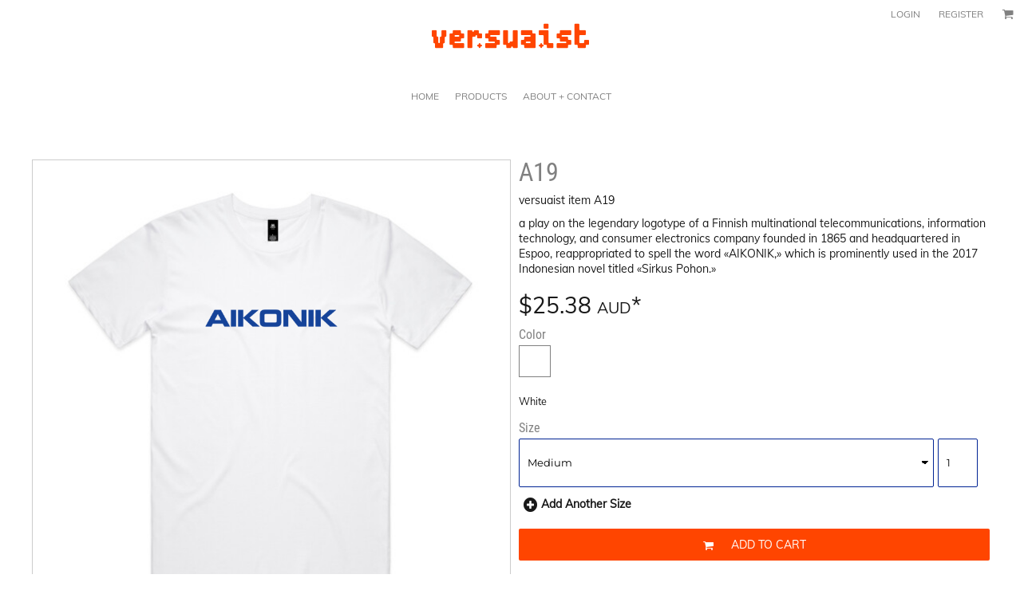

--- FILE ---
content_type: text/html; charset=utf-8
request_url: https://store.ver.sua.ist/shop/view_product/A19?n=16156813
body_size: 85874
content:
<!DOCTYPE html>
<html class="wf-loading">
  <head>
    
<link rel="preload" href="/pprs/images/icons/fonts/decofonts.woff?97c7b98a3dfdb75dd6f9aa1cce1c6946" as="font" type="font/woff" crossorigin="anonymous">
<style>
  body {
  	visibility: hidden;
  }
  body.dn-behaviours-bound-critical {
    visibility: visible;
  }
  .dn-alt .dn-late-loading {
    display:none;  
  }
  @font-face {
    font-family: "decofonts";
    src:url("/pprs/images/icons/fonts/decofonts.eot?97c7b98a3dfdb75dd6f9aa1cce1c6946#iefix") format("embedded-opentype"),
      url("/pprs/images/icons/fonts/decofonts.woff?97c7b98a3dfdb75dd6f9aa1cce1c6946") format("woff"),
      url("/pprs/images/icons/fonts/decofonts.ttf?97c7b98a3dfdb75dd6f9aa1cce1c6946") format("truetype");
    font-weight: 400;
    font-style: normal;
  }
</style>

  <style>
  @font-face { font-family: "Italian Plate No2 Expanded"; src: url("https://static.afterpay.com/font/ItalianPlateNo2Expanded-Bold.eot?#iefix") format("embedded-opentype"), url("https://static.afterpay.com/font/ItalianPlateNo2Expanded-Bold.woff2") format("woff2"), url("https://static.afterpay.com/font/ItalianPlateNo2Expanded-Bold.woff") format("woff"); font-weight: 700; font-style: normal; } @font-face { font-family: "Italian Plate No2 Expanded"; src: url("https://static.afterpay.com/font/ItalianPlateNo2Expanded-Demibold.eot?#iefix") format("embedded-opentype"), url("https://static.afterpay.com/font/ItalianPlateNo2Expanded-Demibold.woff2") format("woff2"), url("https://static.afterpay.com/font/ItalianPlateNo2Expanded-Demibold.woff") format("woff"); font-weight: 600; font-style: normal; } @font-face { font-family: "Italian Plate No2 Expanded"; src: url("https://static.afterpay.com/font/ItalianPlateNo2Expanded-Regular.eot?#iefix") format("embedded-opentype"), url("https://static.afterpay.com/font/ItalianPlateNo2Expanded-Regular.woff2") format("woff2"), url("https://static.afterpay.com/font/ItalianPlateNo2Expanded-Regular.woff") format("woff"); font-weight: 400; font-style: normal; } @font-face { font-family: "Roboto Condensed"; font-style: normal; font-weight: 400; src: url("https://fonts.gstatic.com/s/robotocondensed/v25/ieVl2ZhZI2eCN5jzbjEETS9weq8-19K7Cw.woff") format("woff"); } @font-face { font-family: Muli; font-style: normal; font-weight: 400; src: url("https://fonts.gstatic.com/s/muli/v27/7Aulp_0qiz-aVz7u3PJLcUMYOFnOkEk30e4.woff") format("woff"); } @font-face { font-family: Montserrat; font-style: normal; font-weight: 400; src: url("https://fonts.gstatic.com/s/montserrat/v24/JTUHjIg1_i6t8kCHKm4532VJOt5-QNFgpCtr6Hw5aXw.woff") format("woff"); } #lightwindow_overlay{display: none; visibility: hidden; position: absolute; top: 0px; left: 0px; width: 100%; height: 100px; z-index: 500;} #lightwindow{display: none; visibility: hidden; position: absolute; z-index: 5000; line-height: 0;} #lightwindow_container{display: none; margin: 0px; padding: 0px; position: absolute; visibility: hidden;} #lightwindow_contents{overflow: hidden; z-index: 0; position: relative; border: 10px solid rgb(255, 255, 255); background-color: rgb(255, 255, 255); font-size: 4em !important;} #lightwindow_navigation{position: absolute; top: 0px; left: 0px; display: none;} #lightwindow_navigation_shim{display: none; left: 0px; position: absolute; top: 0px; width: 100%; height: 100%;} #lightwindow_navigation a, #lightwindow_navigation a:link{outline: none;} #lightwindow_previous, #lightwindow_next{width: 49%; height: 100%; background: url("/images/blank.gif") no-repeat transparent; display: block;} #lightwindow_previous{float: left; left: 0px;} #lightwindow_next{float: right; right: 0px;} #lightwindow_previous_title, #lightwindow_next_title{display: none;} #lightwindow_galleries{width: 100%; position: absolute; z-index: 50; display: none; overflow: hidden; margin: 0px 0px 0px 10px; bottom: 0px; left: 0px;} #lightwindow_galleries_tab_container{width: 100%; height: 0px; overflow: hidden;} a#lightwindow_galleries_tab, a:link#lightwindow_galleries_tab{display: block; height: 20px; width: 77px; float: right; line-height: 22px; text-decoration: none; font-weight: bold; cursor: pointer; font-size: 11px; color: rgb(255, 255, 190); background: url("/images/black-70.png") 0px 0px repeat transparent;} #lightwindow_galleries_tab_span{display: block; height: 20px; width: 63px; padding: 0px 7px;} #lightwindow_galleries_tab .up{background: url("/images/arrow-up.gif") 60px 5px no-repeat transparent;} #lightwindow_galleries_list{background: url("/images/black-70.png") 0px 0px repeat transparent; overflow: hidden; height: 0px;} #lightwindow_data_slide{position: relative;} #lightwindow_data_slide_inner{background-color: rgb(255, 255, 255); padding: 0px 10px 10px;} #lightwindow_data_caption{padding: 10px 0px 0px; color: rgb(102, 102, 102); line-height: 25px; background-color: rgb(255, 255, 255); clear: both;} #lightwindow_data_details{background-color: rgb(240, 240, 240); padding: 0px 10px; height: 20px;} #lightwindow_data_author_container{width: 40%; text-align: right; color: rgb(102, 102, 102); font-style: italic; font-size: 10px; line-height: 20px; float: right; overflow: hidden;} #lightwindow_data_gallery_container{font-size: 10px; width: 40%; text-align: left; color: rgb(102, 102, 102); line-height: 20px; float: left; overflow: hidden;} #lightwindow_title_bar{height: 25px; overflow: hidden;} #lightwindow_title_bar_title{color: rgb(255, 255, 190); font-size: 14px; line-height: 25px; text-align: left; float: left;} a#lightwindow_title_bar_close_link{float: right; text-align: right; cursor: pointer; color: rgb(255, 255, 190); line-height: 25px; padding: 0px; margin: 0px;} *, ::before{box-sizing: inherit;} .dn-dncp-popup-container div, .dn-dncp-popup-container h3{color: rgb(255, 255, 255);} .dncp-sp-query{-webkit-appearance: none; background-color: rgba(255, 255, 255, 0.498039); border-radius: 3px; border-style: none; box-sizing: border-box; font-size: 14px; height: 30px; padding-left: 10px; position: relative; color: rgb(255, 255, 255); width: 80%; margin-bottom: 0px;} .dncp-sp-results{background-color: white; border-style: solid; border-color: rgb(187, 187, 187); border-image: initial; border-width: 1px 1px 0px; display: none; list-style: none; margin: 0px; max-height: 300px; overflow-y: scroll; padding: 0px; position: absolute; width: 90%; z-index: 1;} .dncp-ciu{background-color: rgb(45, 50, 58); position: relative; width: 100%; height: 40px; padding: 5px 12px; white-space: nowrap;} .dncp-ciu h3{display: inline-block; font-size: 15px; height: 30px; line-height: 30px; margin: 0px 2px 0px 0px; vertical-align: middle; font-weight: normal;} .dncp-ciu-colors{display: inline-block; vertical-align: middle; height: 30px; margin: 0px;} .dncp-palettes-tabs{background-color: rgb(53, 60, 71); display: flex; position: relative; height: 50px; padding: 0px 4px;} h3.dncp-pp-name{color: rgb(255, 255, 255); border-bottom: 1px solid rgb(85, 85, 85); cursor: pointer; font-size: 16px; line-height: 1.5; font-weight: normal; height: 46px; overflow: hidden; margin: 0px 4px; padding: 12px 0px; pointer-events: all; text-align: center; text-overflow: ellipsis; top: 0px; white-space: nowrap; flex-basis: 0px; flex-grow: 1;} .dncp-pp-name.dncp-active{border-bottom: 3px solid rgb(25, 147, 255); font-weight: bold;} .dncp-pp-colors{background-color: rgb(59, 66, 77); display: none; line-height: 1; padding: 7px; width: 100%; margin: 0px;} .dncp-pp-colors.dncp-active{display: block;} h3.dncp-csp-name{} .dncp-csp{background-color: rgb(59, 66, 77); display: none; padding: 8px; width: 100%;} .dncp-csp-sv{display: block; width: 100%; padding-top: 50%; position: relative;} .dncp-csp-hue{margin-top: 10px; margin-bottom: 10px; position: relative; width: 100%; height: 20px; cursor: pointer;} .dncp-csp-sv-bg{cursor: pointer;} .dncp-csp-hue::before{background: linear-gradient(to right, red 0%, rgb(255, 255, 0) 17%, lime 33%, cyan 50%, blue 66%, rgb(255, 0, 255) 83%, red 100%); content: ""; display: block; height: 100%; width: 100%;} .dncp-csp-hue-pointer{pointer-events: none; position: absolute; top: 0px;} .dncp-csp-hue-pointer{margin-left: -3px; width: 6px; border: 1px solid rgb(238, 238, 238); height: 100%; background-color: rgba(0, 0, 0, 0);} .dncp-csp-values{display: block; position: relative;} .dncp-csp-type-container{display: inline-block; vertical-align: top; width: 110px; position: relative; z-index: 2;} .dncp-csp-values-container{display: inline-block; vertical-align: top; width: 100%; margin-left: -110px; padding-left: 110px; position: relative; z-index: 1;} .dncp-csp-type{height: 40px; margin-bottom: 0px; padding: 0px; width: 100px; font-size: 20px; color: rgb(0, 0, 0);} .dncp-csp-value-container{display: none; padding: 2px;} .dncp-rgb .dncp-csp-value-container.dncp-csp-value-rgb{display: block;} .dncp-csp-value-label{margin-bottom: 0px; display: inline-block; width: 20px; line-height: 30px; font-size: 16px; vertical-align: middle; color: rgb(255, 255, 255);} .dncp-csp-value{display: inline-block; vertical-align: middle; height: 40px; font-size: 20px; margin-bottom: 0px; padding: 0px 8px; width: 60px; color: rgb(0, 0, 0);} .dncp-ra{background-color: rgb(45, 50, 58); border-top: 1px solid rgb(0, 0, 0); position: relative; width: 100%; height: 60px; padding: 8px;} .dncp-ra-final{background-image: url("/javascripts/dn-color-picker/tbg.png"); border: 1px solid rgb(153, 153, 153); border-radius: 2px; display: inline-block; position: relative; height: 35px; width: 50px;} .dncp-ra-final-solid{position: absolute; top: 0px; left: 0px; height: 100%; width: 50%;} .dncp-ra-final-alpha{position: absolute; top: 0px; right: 0px; height: 100%; width: 50%;} .dncp-ra-name{display: inline-block; height: 24px; position: relative; font-size: 12px; line-height: 35px; padding: 0px 6px; vertical-align: top;} .dncp-ra .dncp-footer-buttons{position: absolute; right: 8px; top: 6px;} .dncp-ra .dncp-btn{display: inline-block; height: 40px; padding: 0px 20px; vertical-align: middle; -webkit-appearance: none;} .dncp-ra .dncp-mask-option{display: inline-block; height: 21px; width: 26px; background-image: url("/javascripts/dn-color-picker/mask.png"); background-position: center center; background-repeat: no-repeat; vertical-align: middle; cursor: pointer;} .dncp-ra .dncp-eye-dropper{display: inline-block; height: 21px; width: 26px; background-image: url("/javascripts/dn-color-picker/eyedropper.png"); background-position: center center; background-repeat: no-repeat; vertical-align: middle; cursor: pointer;} .dncp-ra-alpha-controls{display: inline-block; height: 24px; font-size: 12px; line-height: 24px; padding: 0px 6px; vertical-align: top;} .dncp-ra-alpha-label{display: inline-block; height: 24px; padding: 0px 6px; vertical-align: top;} input[type="range"].dncp-ra-alpha{background: none; display: inline-block; height: 24px; padding: 0px 6px; vertical-align: top; width: 100px;} .dncp-color-swatch{display: inline-block; width: 30px; height: 30px;} .dncp-color-swatch a{border: 1px solid rgb(162, 162, 162); display: inline-block; width: 100%; height: 100%;} .dncp-popup-container{display: none;} .dncp-popup-container .dncp-popup .dncp-header-bar{padding: 7px 7px 0px;} .dncp-popup-container .dncp-popup .dncp-popup-header{height: 130px; background-color: rgb(45, 50, 58); color: rgb(255, 255, 255); width: 100%; z-index: 1; position: relative;} .dncp-popup-container .dncp-popup .dncp-popup-header-close{position: absolute; top: 15px; right: 20px; color: rgb(255, 255, 255); opacity: 0.5; cursor: pointer;} .dncp-popup-content-container{height: 100%; position: relative; z-index: 0;} .dncp-popup.dncp-with-header .dncp-popup-content-container{margin-top: -130px; padding-top: 130px;} .dncp-popup.dncp-with-footer .dncp-popup-content-container{margin-bottom: -60px; padding-bottom: 60px;} .dncp-popup-content-container .dncp-popup-content-scroll{overflow-x: hidden; overflow-y: auto; height: 100%; background-color: rgb(63, 70, 82);} .dncp-popup-footer{height: 60px;} @media only screen and (min-width: 800px) {.dncp-popup-content-container .dncp-popup-content-scroll{height: 170px;} .dncp-popup-content{min-height: 170px;} .dncp-popup-container .dncp-popup .dncp-popup-header{height: 97px;} .dncp-popup-footer{height: 40px;} .dncp-popup.dncp-with-header .dncp-popup-content-container{margin-top: -97px; padding-top: 97px;} .dncp-popup.dncp-with-footer .dncp-popup-content-container{margin-bottom: -40px; padding-bottom: 40px;} .dncp-ciu{height: 30px; padding: 0px 12px;} .dncp-ciu h3{font-size: 11px;} .dncp-ciu-colors{height: 20px;} .dncp-color-swatch{width: 20px; height: 20px;} .dncp-palettes-tabs{height: 30px;} h3.dncp-pp-name{font-size: 11px; height: 30px; padding: 9px 0px;} .dncp-csp{padding: 7px;} .dncp-csp-sv{width: 150px; height: 150px; padding-top: 0px; display: inline-block; vertical-align: top;} .dncp-csp-hue-container{display: inline-block; width: 100%; margin-left: -150px; padding-left: 160px; vertical-align: top;} .dncp-csp-hue{margin-top: 0px; margin-bottom: 5px; height: 15px;} .dncp-csp-values{display: inline-block; width: 100%; margin-left: 0px; padding-left: 0px; vertical-align: top;} .dncp-csp-type{font-size: 11px; height: 20px;} .dncp-csp-value-container{padding: 1px;} .dncp-csp-value-label{line-height: 20px; font-size: 11px;} .dncp-csp-value{height: 20px; font-size: 11px;} .dncp-ra{height: 40px;} .dncp-ra-final{height: 22px; width: 100px;} .dncp-ra-name{line-height: 22px;} .dncp-ra .dncp-btn{height: 25px; padding: 0px 10px;}} html, body, div, span, iframe, h1, h3, h4, p, a, img, strong, b, ul, li, label, table, tbody, tfoot, thead, tr, th, td, footer, header, nav, section{margin: 0px; padding: 0px; border: 0px; font-style: inherit; font-variant: inherit; font-weight: inherit; font-stretch: inherit; font-size: inherit; line-height: inherit; font-family: inherit; vertical-align: baseline; text-decoration: none;}  footer, header, nav, section{display: block;} body{line-height: 1;}  ul{list-style: none;} table{border-collapse: collapse; border-spacing: 0px;} *{margin: 0px;} h1, h3, h4, span, label, a, input, p, th, td, select{letter-spacing: normal; word-spacing: normal;} input[type="button"]{cursor: pointer;} html{box-sizing: border-box;} *, ::before{box-sizing: inherit;} @media only screen and (min-width: 0px) {.dn-mobile-span12{width: 100%; display: inline-block; vertical-align: top; letter-spacing: normal; word-spacing: normal;}} @media only screen and (min-width: 768px) {.dn-small-span12{width: 100%; display: inline-block; vertical-align: top; letter-spacing: normal; word-spacing: normal;}} @media only screen and (min-width: 992px) {.dn-medium-span12{width: 100%; display: inline-block; vertical-align: top; letter-spacing: normal; word-spacing: normal;}} @media only screen and (min-width: 1210px) {.dn-large-span12{width: 100%; display: inline-block; vertical-align: top; letter-spacing: normal; word-spacing: normal;}} body, p, .dn-page-columns-container{color: rgb(25, 25, 25); font-family: Muli, helvetica, sans-serif; font-size: 14px; font-style: normal; font-variant-ligatures: normal; font-variant-caps: normal; font-weight: 400; line-height: 1.4em; font-stretch: normal; text-decoration: none; text-transform: none; letter-spacing: normal; word-spacing: normal;} a{color: orangered; font-family: Muli, helvetica, sans-serif; font-size: 13px; font-style: normal; font-variant-ligatures: normal; font-variant-caps: normal; font-weight: 400; line-height: 1.4em; font-stretch: normal; text-decoration: underline; text-transform: none; letter-spacing: normal; word-spacing: normal; transition: 0ms ease-in-out;} h1.dn-styled{color: gray; font-family: "Roboto Condensed", Helvetica, Arial, sans-serif; font-style: normal; font-variant-ligatures: normal; font-variant-caps: normal; font-weight: 400; font-stretch: normal; text-decoration: none; text-transform: none; letter-spacing: normal; word-spacing: normal;} h1.dn-sized{font-size: 32px; line-height: 1em;} h3.dn-styled{color: gray; font-family: "Roboto Condensed", Helvetica, Arial, sans-serif; font-style: normal; font-variant-ligatures: normal; font-variant-caps: normal; font-weight: 400; font-stretch: normal; text-decoration: none; text-transform: none; letter-spacing: normal; word-spacing: normal; text-align: inherit;} h4.dn-styled{color: gray; font-family: "Roboto Condensed", Helvetica, Arial, sans-serif; font-style: normal; font-variant-ligatures: normal; font-variant-caps: normal; font-weight: 400; font-stretch: normal; text-decoration: none; text-transform: none; letter-spacing: normal; word-spacing: normal;} h4.dn-sized{font-size: 16px; line-height: 1em;} .dn-inline-header nav.dn-nav-main, .dn-inline-header nav.dn-nav-main a, .dn-inline-header nav.dn-nav-main a span, .dn-inline-header nav.dn-nav-main span, .dn-nav-dropdown-container > nav.dn-nav-dropdown div.dn-nav-item a, .dn-nav-dropdown-container > nav.dn-nav-dropdown div.dn-nav-item span{color: gray; font-family: Muli; font-size: 12px; font-style: normal; font-variant-ligatures: normal; font-variant-caps: normal; font-weight: 400; line-height: 1em; font-stretch: normal; text-decoration: none; text-transform: uppercase; letter-spacing: normal; word-spacing: normal; transition: 0ms ease-in-out;} body.dn-inline-header header .dn-other-nav, body.dn-inline-header header .dn-other-nav a, .dn-small-header div, .dn-small-header div a, body.dn-inline-header header nav.dn-other-nav > div a{color: gray; font-family: Muli, sans-serif; font-size: 12px; font-style: normal; font-variant-ligatures: normal; font-variant-caps: normal; font-weight: 400; line-height: 1em; font-stretch: normal; text-decoration: none; text-transform: uppercase; letter-spacing: normal; word-spacing: normal;} body{background-color: white; width: 100%; overflow-x: hidden;} strong{font-weight: bold;} h1, h3, h4{margin-top: 0px; margin-bottom: 10px;}  h4 a{font-weight: inherit;}  p{margin-bottom: 10px;} .dn-btn{max-width: 100%; text-align: center; cursor: pointer; display: inline-block; padding-left: 5px; padding-right: 5px; position: relative; white-space: nowrap; overflow: hidden; height: 40px; line-height: normal;} .dn-btn .dn-btn-icon{line-height: normal; display: inline-block; vertical-align: middle;} .dn-btn .dn-btn-icon::before{speak: none; line-height: normal; letter-spacing: normal; word-spacing: normal; vertical-align: middle; -webkit-font-smoothing: antialiased; font-style: normal !important; font-weight: normal !important; font-variant-ligatures: normal !important; font-variant-caps: normal !important; text-transform: none !important;} .dn-btn .dn-btn-label{display: inline-block; vertical-align: middle; max-width: 104%; overflow: hidden; line-height: normal; text-overflow: ellipsis; white-space: nowrap;} .dn-btn .dn-btn-label span{overflow: hidden; text-overflow: ellipsis; letter-spacing: normal; word-spacing: normal;} .dn-btn .dn-btn-valign{width: 0px; height: 100%; vertical-align: middle; display: inline-block;} .dn-btn.dn-btn-std.dn-styled, .dn-btn.dn-btn-ok.dn-styled{background-color: gray; border: 0px solid rgb(51, 51, 51); border-radius: 2px; color: white; font-family: Muli; font-style: normal; font-variant-ligatures: normal; font-variant-caps: normal; font-weight: 400; font-stretch: normal; text-transform: uppercase; text-align: center; transition: 0ms ease-in-out; box-shadow: none;} .dn-btn.dn-btn-std.dn-styled .dn-btn-label > span, .dn-btn.dn-btn-ok.dn-styled .dn-btn-label > span{text-decoration: none; letter-spacing: normal; word-spacing: normal; color: white; white-space: nowrap;} .dn-btn.dn-btn-std.dn-styled .dn-btn-icon, .dn-btn.dn-btn-ok.dn-styled .dn-btn-icon{display: none;} .dn-btn.dn-btn-std.dn-styled .dn-btn-label, .dn-btn.dn-btn-ok.dn-styled .dn-btn-label{margin-left: 0px; padding-left: 0px;} .dn-btn.dn-btn-std.dn-styled .dn-btn-label span, .dn-btn.dn-btn-ok.dn-styled .dn-btn-label span{margin-left: 0px;} .dn-btn.dn-btn-std.dn-sized{font-size: 14px; line-height: 3em; height: auto;} .dn-btn.dn-btn-major.dn-styled{background-color: gray; border: 0px solid rgb(51, 51, 51); border-radius: 2px; color: white; font-family: Muli; font-style: normal; font-variant-ligatures: normal; font-variant-caps: normal; font-weight: 400; font-stretch: normal; text-transform: uppercase; text-align: center; transition: 0ms ease-in-out; box-shadow: none;} .dn-btn.dn-btn-major.dn-styled .dn-btn-label > span{text-decoration: none; letter-spacing: normal; word-spacing: normal; color: white; white-space: nowrap;} .dn-btn.dn-btn-major.dn-styled .dn-btn-icon{display: none;} .dn-btn.dn-btn-major.dn-styled .dn-btn-label{margin-left: 0px; padding-left: 0px;} .dn-btn.dn-btn-major.dn-styled .dn-btn-label span{margin-left: 0px;} .dn-btn.dn-btn-cart.dn-styled{background-color: orangered; border: 0px solid rgb(51, 51, 51); border-radius: 2px; color: white; font-family: Muli; font-style: normal; font-variant-ligatures: normal; font-variant-caps: normal; font-weight: 400; font-stretch: normal; text-transform: uppercase; text-align: center; transition: 208ms ease-in-out; box-shadow: none;} .dn-btn.dn-btn-cart.dn-styled .dn-btn-label > span{text-decoration: none; letter-spacing: normal; word-spacing: normal; color: white; white-space: nowrap;} .dn-btn.dn-btn-cart.dn-styled .dn-btn-icon{width: 1em; display: inline-block;} .dn-btn.dn-btn-cart.dn-styled .dn-btn-icon::before{font-family: decofonts; font-size: 1em; content: "l"; color: white;} .dn-btn.dn-btn-cart.dn-styled .dn-btn-label{margin-left: -1em; padding-left: 1em;} .dn-btn.dn-btn-cart.dn-styled .dn-btn-label span{margin-left: 1.5em;} div.dn-content > div > .dn-page-section.dn-limit-content-width > div > div.dn-page-section-content, footer > .dn-page-section.dn-limit-content-width > div > div.dn-page-section-content, div.dn-content > div > .dn-page-section.dn-limit-background-width > div.dn-background-container div.dn-background-image-container{margin-left: auto; margin-right: auto; max-width: 1200px;} .dn-page-section-margin{position: relative; z-index: 1;} @media only screen and (min-width: 0px) {.dn-page-margin-xlarge .dn-page-section.dn-use-page-margin > .dn-page-section-margin{margin-left: 8px; margin-right: 8px;}} @media only screen and (min-width: 768px) {.dn-page-margin-xlarge .dn-page-section.dn-use-page-margin > .dn-page-section-margin{margin-left: 16px; margin-right: 16px;}} @media only screen and (min-width: 992px) {.dn-page-margin-xlarge .dn-page-section.dn-use-page-margin > .dn-page-section-margin{margin-left: 24px; margin-right: 24px;}} @media only screen and (min-width: 1210px) {.dn-page-margin-xlarge .dn-page-section.dn-use-page-margin > .dn-page-section-margin{margin-left: 32px; margin-right: 32px;}} .dn-price-currency-code{font-size: 0.8em;} .dn-price-container{display: inline-block;} .dn-progress-bar-container{width: 100%; border: 1px solid rgb(204, 204, 204); height: 30px; background-color: rgb(242, 242, 242);} .dn-progress-bar-container .dn-progress-bar{height: 30px; background-color: rgb(204, 204, 204);} .dn-text-value{letter-spacing: normal; word-spacing: normal;} .dn-text-value-centered{letter-spacing: normal; word-spacing: normal; text-align: center;} #log{position: fixed; top: 40px; left: 40px; color: rgb(51, 51, 51); background-color: white; z-index: 99999;} input.dn-styled, select.dn-styled, textarea.dn-styled{box-shadow: none; background: white; border: 1px solid rgb(0, 35, 147); border-radius: 2px; color: black; font-family: Montserrat; font-style: normal; font-variant-ligatures: normal; font-variant-caps: normal; font-weight: 400; font-stretch: normal; text-decoration: none; text-transform: none; letter-spacing: normal; position: relative; transition: 0ms ease-in-out; padding: 0px 5px;} input.dn-sized, select.dn-sized{font-size: 13px; line-height: 3em;} input.dn-sized, select.dn-sized{min-height: 3.5em; height: auto;} .dn-popup-container{display: none; position: fixed; top: 0px; left: 0px; bottom: 0px; right: 0px; width: 100%; height: 100%; z-index: 900;} .dn-popup-container .dn-popup-background{z-index: 999; height: 100%; width: 100%; position: fixed; top: 0px; left: 0px; background-color: white; opacity: 0.75; content: "";} .dn-popup-container .dn-popup{opacity: 1; z-index: 1000; position: absolute; transform: none; background-color: white; width: 100%; height: 100%; top: 0px; left: 0px; max-width: 100%; max-height: 100%; overflow: hidden;} @media only screen and (min-width: 768px) {.dn-popup-container .dn-popup{border: 1px solid rgb(204, 204, 204); width: auto; height: auto; top: auto; left: auto; position: relative;}} .dn-popup-container .dn-popup > h3{border-bottom: 1px solid rgb(204, 204, 204); background-color: rgb(250, 250, 250); padding: 3px 8px; margin: 0px; font-size: 13px; line-height: 32px;} .dn-popup-container .dn-popup .dn-popup-content-container{height: 100%; margin-top: -39px; padding-top: 39px; margin-bottom: -52px; padding-bottom: 52px;} .dn-popup-container .dn-popup .dn-popup-content-container .dn-popup-content{position: relative; height: 100%;} .dn-popup-container .dn-popup .dn-popup-content-container .dn-popup-content-scroll{padding: 10px; max-height: 100%; overflow-y: auto; overflow-x: hidden;} .dn-popup-container .dn-popup.dn-popup-no-header .dn-popup-content-container{margin-top: 0px; padding-top: 0px;} .dn-popup-container .dn-popup .dn-popup-footer{letter-spacing: -0.31em; position: relative; background-color: rgb(250, 250, 250); border-top: 1px solid rgb(204, 204, 204); z-index: 2; height: 52px; padding: 5px 1% 0px 0px; width: 100%; text-align: right;} .dn-popup-container .dn-popup .dn-popup-footer .dn-btn{width: 99%; display: inline-block;} .dn-popup-container .dn-popup .dn-popup-footer .dn-btn-cancel{width: auto; background: none; text-decoration: underline; text-transform: none; color: rgb(25, 25, 25); min-width: 100px;} .dn-popup-container .dn-popup .dn-popup-footer .dn-btn-other-action{width: auto; background: none; text-decoration: underline; text-transform: none; color: rgb(25, 25, 25); min-width: 100px; text-align: left; float: left;} @media only screen and (min-width: 768px) {.dn-popup-container .dn-popup .dn-popup-footer{position: static; padding: 5px 0% 0px 0px;} .dn-popup-container .dn-popup .dn-popup-footer .dn-btn{width: auto; min-width: 100px; padding-left: 5px; padding-right: 5px; margin-right: 5px;}} .dn-popup-container .dn-popup .dn-popup-footer.dn-2-button .dn-btn{width: 49%; margin: 0px 0% 0px 1%;} @media only screen and (min-width: 768px) {.dn-popup-container .dn-popup .dn-popup-footer.dn-2-button .dn-btn{min-width: 100px; width: auto; margin: 0px 5px 0px 0px;}} .dn-popup-container .dn-popup .dn-popup-footer.dn-3-button .dn-btn{width: 31%; margin: 0px 1%; font-size: 0.8em;} @media only screen and (min-width: 768px) {.dn-popup-container .dn-popup .dn-popup-footer.dn-3-button .dn-btn{min-width: 100px; width: auto; margin: 0px 5px 0px 0px; padding-left: 10px; padding-right: 10px; font-size: 1em;}} .dn-popup-container .dn-popup.dn-no-fullscreen{width: auto; height: auto; padding-bottom: 5px;} .dn-popup-container .dn-popup.dn-no-fullscreen .dn-popup-content{padding: 10px;} .dn-popup-container .dn-popup.dn-no-fullscreen .dn-popup-footer{bottom: 0px;} .dn-popup-container .dn-popup.dn-popup-with-message .dn-popup-content{padding: 30px 60px;} .dn-inline-popup{display: none; position: absolute; max-height: 100%; top: 0px; overflow: auto; background-color: rgb(255, 255, 255);} ul.dn-form{letter-spacing: -0.31em;} ul.dn-form > li{margin-bottom: 1em;} ul.dn-form > li > label{display: inline-block; width: 120px; vertical-align: top; text-align: right; padding-top: 10px;} ul.dn-form > li > div{vertical-align: top; display: inline-block; width: 100%; margin-left: -120px; padding-left: 125px;}  ul.dn-form > li > div select{width: 100%;} ul.dn-form > li > div ul.dn-radio-buttons{margin-top: 10px;} ul.dn-form > li > div ul.dn-radio-buttons li label{cursor: pointer; width: auto; text-align: left; padding-left: 5px;} ul.dn-form > li > div ul.dn-radio-buttons.dn-inline li{display: inline-block; margin-right: 5px;} .dn-form.dn-split-50-50 li label{width: 50%;} .dn-form.dn-split-50-50 li > div{margin-left: -50%; padding-left: 51%;} .dn-tabs-container{text-align: left;} .dn-tabs-container .dn-tabs{margin-left: 2px;} .dn-tabs-container .dn-tabs li{display: inline-block; border: 1px solid rgb(204, 204, 204); border-radius: 2px; padding: 10px; margin-bottom: -1px; cursor: pointer; background-color: rgb(250, 250, 250); color: rgb(25, 25, 25); font-family: Karla; font-size: 14px; font-style: normal; font-variant-ligatures: normal; font-variant-caps: normal; font-weight: 400; line-height: 1.4em; text-decoration: none; text-transform: none; letter-spacing: normal; word-spacing: normal; font-stretch: normal; width: 100%;} .dn-tabs-container .dn-tabs-panels{border-radius: 2px; padding: 20px; border: 1px solid rgb(204, 204, 204);} .dn-tabs-container .dn-tabs-panels .dn-tabs-panel{display: none;} .dn-tabs-container .dn-tabs-panels .dn-tabs-panel.dn-alt{display: block;} @media only screen and (min-width: 768px) {.dn-tabs-container .dn-tabs li{width: auto; margin-left: 5px;}} .dn-collapse-container{border: 1px solid rgb(0, 35, 147); border-radius: 2px;} .dn-collapse-container .dn-collapse-header{border-top: 1px solid rgb(0, 35, 147); padding: 10px; margin-bottom: 0px;} .dn-collapse-container .dn-collapse-header:first-child{border-top: none;} .dn-collapse-container .dn-collapse-header h4{display: inline-block; margin-bottom: 0px; line-height: 3em;} .dn-collapse-container .dn-collapse-header::after{content: "+"; font-size: 13px; color: gray; float: right; margin-left: 5px; vertical-align: middle; line-height: 3em; cursor: pointer;} .dn-collapse-container .dn-collapse-panel{display: none;} .dn-collapse-container .dn-collapse-panel:last-child{border-radius: 0px 0px 2px 2px;} .dn-alert{border: 1px solid rgb(255, 255, 255); border-radius: 3px; padding: 3px; margin: 2px 2px 4px; letter-spacing: normal; word-spacing: normal;} .dn-alert.dn-error{color: rgb(153, 52, 52); background-color: rgb(244, 178, 178); border-color: rgb(153, 52, 52);} .dn-alert.dn-warning{color: rgb(169, 86, 35); background-color: rgb(255, 211, 184); border-color: rgb(169, 86, 35);} .dn-dynamic-alert{visibility: hidden; text-align: center; font-size: 1.2em; opacity: 0; width: 80%; margin-left: auto; margin-right: auto; transition: visibility 0s 0.5s, color 0s 0.5s, background-color 0s 0.5s, border-color 0s 0.5s, opacity 0.5s linear; overflow: hidden;}  [class*=" dn-icon-"]::before{speak: none; line-height: 1; letter-spacing: normal; word-spacing: normal; -webkit-font-smoothing: antialiased; font-family: decofonts !important; font-style: normal !important; font-weight: normal !important; font-variant-ligatures: normal !important; font-variant-caps: normal !important; text-transform: none !important;} .dn-icon-search-minus::before{content: "p";} .dn-icon-image::before{content: "y";} .dn-icon-x::before{content: "m";} .dn-icon-rotate::before{content: "H";} .dn-icon-text::before{content: "F";} .dn-background-container{position: absolute; left: 0px; top: 0px; height: 100%; width: 100%; z-index: 0;} .dn-background-image-container{height: 100%; width: 100%; overflow: hidden;} input.dncp-btn.dncp-btn-primary{background-color: rgb(25, 147, 255); border: 1px solid rgb(25, 147, 255); color: rgb(255, 255, 255);} input.dncp-btn.dncp-btn-remove{background-color: rgb(0, 0, 0); border: 1px solid rgb(0, 0, 0); color: rgb(255, 255, 255);} div.dn-product-display{letter-spacing: -0.31em; position: relative;} div.dn-product-display div.dn-product-main-image-panel{display: inline-block; width: 100%; max-width: 600px; vertical-align: top; letter-spacing: normal; word-spacing: normal;} div.dn-product-display div.dn-product-main-image-panel div.dn-product-main-image-container{position: relative; overflow: hidden;} div.dn-product-display div.dn-product-main-image-panel div.dn-product-main-image-container div.dn-product-main-image-padding{width: 100%; padding-bottom: 100%;} div.dn-product-display div.dn-product-main-image-panel div.dn-product-main-image-container div.dn-product-view-container{position: absolute; width: 100%; height: 100%;} div.dn-product-display div.dn-product-main-image-panel div.dn-product-main-image-container div.dn-product-view-container img{width: 100%;} div.dn-product-display div.dn-product-main-image-panel div.dn-product-main-image-container div.dn-product-view-container img.dn-product-main-image{border: 1px solid rgb(204, 204, 204);} div.dn-product-display div.dn-product-main-image-panel div.dn-product-views-container{width: 100%;} div.dn-product-display div.dn-product-main-image-panel div.dn-product-views-container ul li.dn-alt{border: 1px solid gray;} div.dn-product-display div.dn-product-main-image-panel div.dn-product-views-container ul li{text-align: center; cursor: pointer; border: 1px solid rgb(204, 204, 204); margin-right: 10px; margin-bottom: 10px;} div.dn-product-display div.dn-product-main-image-panel div.dn-product-views-container ul li span, div.dn-product-display div.dn-product-main-image-panel div.dn-product-views-container ul li b{display: none;} div.dn-product-display div.dn-product-main-image-panel div.dn-product-views-container ul li img{width: 100%;} div.dn-product-display div.dn-product-main-image-panel div.dn-product-views-container ul li label{overflow: hidden; text-overflow: ellipsis;} div.dn-product-display div.dn-product-main-image-panel div > div:not(:first-child) ul li{margin-right: 10px; margin-bottom: 0px; margin-top: 10px;} div.dn-product-display div.dn-product-details-panel{display: inline-block; width: 100%; vertical-align: top; letter-spacing: normal; word-spacing: normal; margin-top: 15px;} div.dn-product-display div.dn-product-details-panel > div:not(:first-child){margin-top: 15px;} div.dn-product-display div.dn-product-details-panel > div:not(:first-child) h4{margin-bottom: 5px;} div.dn-product-display div.dn-product-details-panel .dn-product-extra-details-container{margin-top: 0px;} div.dn-product-display div.dn-product-details-panel .dn-product-extra-details-container > div{margin-top: 15px;} div.dn-product-display div.dn-product-details-panel .dn-product-color-container .dn-color-panel .dn-color-panel-cell{height: 40px; width: 40px; overflow: hidden; cursor: pointer;} @media only screen and (min-width: 768px) {div.dn-product-display div.dn-product-details-panel .dn-product-color-container .dn-color-panel .dn-color-panel-cell{height: 35px; width: 35px; overflow: hidden; cursor: pointer;} div.dn-product-display div.dn-product-details-panel .dn-product-color-container .dn-color-panel.dn-colors-few .dn-color-panel-cell{height: 40px; width: 40px;}} div.dn-product-display div.dn-product-details-panel .dn-product-color-selected-label{margin-top: 0px; padding-left: 0px; font-size: 0.9em; letter-spacing: normal; word-spacing: normal;} div.dn-product-display div.dn-product-details-panel .dn-product-price-container{display: inline-block; margin-right: 8px; vertical-align: top;} div.dn-product-display div.dn-product-details-panel .dn-product-price-container h4{margin-bottom: 15px; display: none;} div.dn-product-display div.dn-product-details-panel .dn-product-price-container .dn-price{font-size: 2em;} div.dn-product-display div.dn-product-details-panel .dn-product-price-container .dn-price .dn-price-currency-code{font-size: 0.7em;} div.dn-product-display div.dn-product-details-panel .dn-product-add-to-cart-container{margin-top: 15px;} div.dn-product-display div.dn-product-details-panel .dn-product-add-to-cart-container .dn-product-add-button-container{display: inline-block;} div.dn-product-display div.dn-product-details-panel .dn-product-add-to-cart-container .dn-btn{width: 100%;} div.dn-product-display div.dn-product-details-panel .dn-product-other-product-opts{margin-top: 10px;} div.dn-product-display .dn-product-description h4{margin-bottom: 5px;} div.dn-product-display .dn-product-details-panel.dn-using-multi-size-select .dn-product-qty-container{display: none;} div.dn-product-display div.dn-product-bottom-panel{width: 100%; vertical-align: top; letter-spacing: normal; word-spacing: normal;} .dn-product-size-chart-container .dn-size-chart-table-container{overflow-x: auto;} .dn-product-size-chart-container .dn-size-chart-table-container table{border: 1px solid rgb(204, 204, 204); width: 100%;} .dn-product-size-chart-container .dn-size-chart-table-container table td, .dn-product-size-chart-container .dn-size-chart-table-container table th{border-top: 1px solid rgb(204, 204, 204); border-left: 1px solid rgb(179, 179, 179); text-align: center; padding: 5px; font-size: 0.9em;} .dn-product-size-chart-container .dn-size-chart-table-container table th{font-weight: bold;} .dn-product-size-chart-container .dn-size-chart-table-container table tr:first-child th{border-top: 0px;} .dn-product-size-chart-container .dn-size-chart-table-container table tr th:first-child{border-left: 0px;} .dn-select-multiple-sizes-container .dn-selected-size-container{margin-bottom: 5px;} .dn-select-multiple-sizes-container .dn-selected-size-container .dn-sizes-container{display: inline-block; vertical-align: middle; width: 100%; margin-right: -70px; padding-right: 70px;} .dn-select-multiple-sizes-container .dn-selected-size-container .dn-sizes-container select{width: 100%;} .dn-select-multiple-sizes-container .dn-selected-size-container .dn-size-qty-container{display: inline-block; vertical-align: middle; width: 55px; padding-left: 5px;} .dn-select-multiple-sizes-container .dn-selected-size-container .dn-size-qty-container input{width: 100%;} .dn-select-multiple-sizes-container .dn-size-add{cursor: pointer; font-weight: bold; display: inline-block; padding: 5px; letter-spacing: normal; word-spacing: normal;} .dn-select-multiple-sizes-container .dn-size-add::before{speak: none; line-height: 1; -webkit-font-smoothing: antialiased; content: "0"; display: inline-block; letter-spacing: normal; word-spacing: normal; font-size: 20px; vertical-align: bottom; padding-right: 3px; font-family: decofonts !important; font-style: normal !important; font-weight: normal !important; font-variant-ligatures: normal !important; font-variant-caps: normal !important; text-transform: none !important;} .dn-product-add-button-container{width: 100%;} div.dn-product-display[data-breakpoint-600="true"].dn-product-image-left div.dn-product-details-panel{padding-left: 10px; margin-top: 0px;} div.dn-product-display[data-breakpoint-600="true"] .dn-product-views-container-bottom .dn-product-views-container{margin-top: 0px; padding-top: 10px;} div.dn-product-display[data-breakpoint-600="true"] .dn-product-views-container-bottom .dn-product-views-container ul li{margin: 0px 10px 0px 0px; padding: 10px;} div.dn-product-display[data-breakpoint-600="true"] div.dn-product-image-panel-large div.dn-product-main-image-panel{width: 50%;} div.dn-product-display[data-breakpoint-600="true"] div.dn-product-image-panel-large div.dn-product-details-panel{width: 50%;} div.dn-product-display[data-breakpoint-600="true"] div.dn-product-details-panel .dn-product-description{margin-top: 0px;} div.dn-product-display[data-breakpoint-1250="true"] div.dn-product-main-image-panel{width: 600px; margin-right: -600px;} div.dn-product-display[data-breakpoint-1250="true"] div.dn-product-details-panel{width: auto; margin-left: 600px; overflow: hidden;} .dn-product-personalize-container{margin-bottom: 8px;} .dn-product-personalize-container h4{margin-bottom: 5px; display: none;} div.dn-zoomable{cursor: url("/images/cursors/magnify.cur"), auto;} .dn-product-display .dn-designer-element, .dn-product-display .colored-component-multi-color{pointer-events: none;} ul.dn-color-buttons{position: relative; display: inline-block;} div.dn-d-custom-field{margin-top: 8px;} div.dn-d-custom-field > label{font-size: 14px; font-weight: bold; margin-bottom: 5px;} .dn-d-bundle-information{display: block; letter-spacing: normal; word-spacing: normal;} .dn-product-qty-field-container .dn-d-bundle-information{display: inline-block;} .dn-d-qty-input-container{display: inline-block; vertical-align: middle; position: relative;} div.dn-d-qty-selector{display: none;} div.dn-d-qty-overlay{display: none;} .dn-d-bundle-size-information{display: block;} .dn-d-bundle-sizes{white-space: nowrap; display: inline-block; max-width: 100%; overflow: hidden; text-overflow: ellipsis;} .dn-d-bundle-notice{white-space: nowrap; display: none; max-width: 100%; overflow: hidden; text-overflow: ellipsis;} .dn-d-personalize-entry{letter-spacing: -0.31em;} .dn-d-personalize-fields.dn-d-image-items{letter-spacing: -0.31em;} .dn-d-personalize-fields.dn-d-image-items .dn-d-personalize-entry{display: inline-block; vertical-align: top; padding: 5px; width: 110px;} .dn-d-personalize-fields.dn-d-image-items .dn-d-personalize-entry .dn-d-personalize-image-options{letter-spacing: normal; word-spacing: normal;} .dn-d-personalize-fields.dn-d-image-items .dn-d-personalize-entry .dn-d-personalize-image-options a{cursor: pointer;} .dn-d-el-sizer{background-color: rgb(102, 102, 102); border: 2px solid white; height: 14px; width: 14px; border-radius: 7px; z-index: 500; cursor: move; box-shadow: rgba(0, 0, 0, 0.14902) 0px 0px 3px 1px; position: absolute;} .dn-d-el-ro-sizer{background-color: black; height: 0px; width: 0px; z-index: 500; position: absolute;} .dn-d-el-rotate{background-color: rgb(102, 102, 102); border: 2px solid white; box-shadow: rgba(0, 0, 0, 0.14902) 0px 0px 3px 1px; border-radius: 11px; display: none; z-index: 500; cursor: move; position: absolute; font-size: 18px; padding: 1px; line-height: 0.7em; text-align: center; color: white; top: -30px; right: -30px;} .dn-d-el-delete{background-color: rgb(220, 0, 0); border: 2px solid white; box-shadow: rgba(0, 0, 0, 0.14902) 0px 0px 3px 1px; border-radius: 11px; display: none; z-index: 500; cursor: pointer; position: absolute; font-size: 12px; line-height: 0.7em; padding: 2px 2.5px 2px 2px; text-align: center; color: rgb(255, 255, 255); bottom: -30px; left: -30px;} .dn-d-el-edit{background-color: rgb(102, 102, 102); border: 2px solid white; box-shadow: rgba(0, 0, 0, 0.14902) 0px 0px 3px 1px; color: white; font-size: 12px; height: auto; width: 60px; border-radius: 11px; display: none; z-index: 500; cursor: pointer; position: absolute; text-align: center;} .dn-decoration-area{position: absolute;} .dn-decoration-area .dn-d-drop-target{position: absolute; top: 0px; left: 0px; right: 0px; bottom: 0px; display: none; z-index: 1000; opacity: 0.7; background-color: white; border: 2px solid black; background-image: url("/images/icons/open-iconic/png/data-transfer-upload-6x.png"); background-position: center center; background-repeat: no-repeat;} .dn-designer-zoomout{position: absolute; right: -30px; top: 2px; background: url("/images/icons/itoolbar_i/48/zoom-.png?03fc295cba299d968696d139ed9b6678") 50% 50% no-repeat; cursor: pointer; height: 48px; width: 48px; z-index: 2999;} .dn-designer-zoomout.dn-icon-search-minus{background: none; font-size: 48px;} .dn-decorated-product .dn-designer-zoomout{right: 2px;} .dn-designer-element{position: absolute;} .dn-designer-element::before{position: absolute; top: 0px; left: 0px; right: 0px; bottom: 0px; border: 1px dashed black; display: none; content: " ";}  .dn-popup.dn-designer-popup{border-color: gray;}  .dn-popup.dn-designer-popup input[type="text"], .dn-popup.dn-designer-popup select{height: 34px; font-size: 14px; line-height: 1.3em; padding: 5px;}  .dn-popup.dn-designer-popup textarea{font-size: 14px; padding: 5px;}  .dn-popup.dn-designer-popup .dn-btn{font-size: 13px; height: 40px;}  .dn-popup.dn-designer-popup > h3{background-color: gray; color: white; position: relative; z-index: 2;}  .dn-popup.dn-designer-popup .dn-popup-content-container, .dn-popup.dn-designer-popup .dn-popup-content{color: gray; background-color: white;}  .dn-popup.dn-designer-popup .dn-popup-content-container a, .dn-popup.dn-designer-popup .dn-popup-content-container h3, .dn-popup.dn-designer-popup .dn-popup-content-container h4, .dn-popup.dn-designer-popup .dn-popup-content-container p, .dn-popup.dn-designer-popup .dn-popup-content a, .dn-popup.dn-designer-popup .dn-popup-content h3, .dn-popup.dn-designer-popup .dn-popup-content h4, .dn-popup.dn-designer-popup .dn-popup-content p{color: gray;}  .dn-popup.dn-designer-popup .dn-popup-footer{background-color: rgb(230, 230, 230);}  .dn-popup.dn-designer-popup .dn-popup-footer .dn-btn-cancel span, .dn-popup.dn-designer-popup .dn-popup-footer .dn-btn.dn-styled.dn-btn-cancel, .dn-popup.dn-designer-popup .dn-popup-footer .dn-btn.dn-styled.dn-btn-cancel span, .dn-popup.dn-designer-popup .dn-popup-footer .dn-btn.dn-styled.dn-btn-new-design, .dn-popup.dn-designer-popup .dn-popup-footer .dn-btn.dn-styled.dn-btn-new-design span{color: gray; background-color: rgb(230, 230, 230);}  .dn-popup.dn-designer-popup .dn-btn.dn-styled{color: white; background-color: gray;}  .dn-popup.dn-designer-popup .dn-btn.dn-styled .dn-btn-label > span{color: white;} .dn-popup.dn-designer-popup.dn-image-popup img{width: 100%;} .dn-links-list-container .dn-links-list.dn-list-horizontal li{display: inline-block; margin: 3px; padding-left: 0px;} .dn-widget-page_content .dn-widget-content-container{line-height: 1.6em;} .dn-widget.dn-widget-text p:last-child{margin-bottom: 0px;} .dn-widget.dn-widget-text span{line-height: initial;} .dn-nav-dropdown-background-container{opacity: 0; background-color: white; position: fixed; top: 0px; left: 0px; right: 0px; bottom: 0px; z-index: 100; visibility: hidden; transition: opacity 0.2s, visibility 0s 0.2s;} header .dn-small-header .dn-menu-icon .dn-dropdown-anchor{max-width: 1px; text-decoration: underline; background-attachment: fixed; display: none;} .dn-nav-dropdown-container{position: fixed; max-width: 0px; transition: max-width 0.2s; right: 0px; top: 0px; bottom: 0px; overflow-y: auto; z-index: 101; background-color: white;} .dn-nav-dropdown-container > nav{border-left: 2px solid gray; height: 100%; padding: 10px; min-width: 200px;} .dn-nav-dropdown-container > nav .dn-nav-close{position: relative; cursor: pointer; height: 37px; border-bottom: 1px solid rgb(204, 204, 204); margin-bottom: 10px;} .dn-nav-dropdown-container > nav .dn-nav-close span{display: none;} .dn-nav-dropdown-container > nav .dn-nav-close::after{speak: none; line-height: 1; -webkit-font-smoothing: antialiased; content: "m"; display: inline-block; letter-spacing: normal; word-spacing: normal; font-size: 25px; width: 25px; position: absolute; right: 10px; top: 5px; color: gray; font-family: decofonts !important; font-style: normal !important; font-weight: normal !important; font-variant-ligatures: normal !important; font-variant-caps: normal !important; text-transform: none !important;} .dn-nav-dropdown-container > nav .dn-nav-item a{font-size: 1.2em; line-height: 1.5em;} .dn-nav-dropdown-container > nav .dn-nav-item.dn-nav-separator{margin-top: 10px; margin-bottom: 10px; padding: 0px; border-bottom: 1px solid rgb(204, 204, 204);} .dn-nav-dropdown-container > nav .dn-nav-item.dn-nav-separator hr{display: none;} header .dn-small-header{position: relative; line-height: 0px;} header .dn-small-header .dn-menu-icon{display: inline-block; vertical-align: text-bottom; height: 33px; cursor: pointer; position: absolute; right: 10px; top: 5px;} header .dn-small-header .dn-menu-icon::before{speak: none; line-height: 1; -webkit-font-smoothing: antialiased; content: "D"; display: inline-block; letter-spacing: normal; word-spacing: normal; font-size: 31px; font-family: decofonts !important; font-style: normal !important; font-weight: normal !important; font-variant-ligatures: normal !important; font-variant-caps: normal !important; text-transform: none !important;} header .dn-small-header .dn-small-logo-container{margin-left: 3px; display: inline-block; vertical-align: text-bottom; padding: 5px 0px;}  header .dn-small-header .dn-small-logo-container .dn-site-heading.dn-logo{font-size: 0px; line-height: 0px;} @media only screen and (min-width: 768px) {header .dn-small-header{display: none;}} body.dn-inline-header header .dn-small-header{background-color: white;} header{position: relative;} header .dn-large-header{display: none; line-height: 0px; padding-top: 5px;} @media only screen and (min-width: 768px) {header .dn-large-header{display: block;}} header .dn-large-header .dn-search-nav-container{display: inline-block; width: 50%; margin-right: -200px; padding-right: 200px; z-index: 1; vertical-align: top;} header .dn-large-header .dn-search-nav-container nav.dn-other-nav{display: inline-block; vertical-align: middle; text-align: left;} header .dn-large-header .dn-logo-container{width: 400px; display: inline-block; line-height: initial; position: relative; text-align: center; padding: 15px 0px; z-index: 0; overflow: hidden;} header .dn-large-header .dn-logo-container .dn-logo{font-size: 0px; line-height: 0px;} header .dn-large-header .dn-other-nav-container{display: inline-block; width: 50%; margin-left: -200px; padding-left: 200px; z-index: 1; vertical-align: top;} header .dn-nav-main-container{display: none;} @media only screen and (min-width: 768px) {header .dn-nav-main-container{clear: both; display: block;}} body.dn-inline-header header .dn-large-header{background-color: white;} body.dn-inline-header header .dn-large-header .dn-search-nav-container nav.dn-other-nav{color: gray;} body.dn-inline-header header .dn-large-header .dn-logo-container{color: orangered;} nav.dn-other-nav{text-align: right;} nav.dn-other-nav > div{display: inline-block; margin-left: 10px; padding: 5px; vertical-align: middle;} nav.dn-other-nav > div:first-of-type{margin-left: 0px;} .dn-shopping-cart-icon-over-right-container{vertical-align: middle; margin-right: 5px; cursor: pointer; position: relative;} .dn-shopping-cart-icon-over-right-container::before{speak: none; line-height: 1; -webkit-font-smoothing: antialiased; content: "l"; display: inline-block; letter-spacing: normal; word-spacing: normal; font-family: decofonts !important; font-style: normal !important; font-weight: normal !important; font-variant-ligatures: normal !important; font-variant-caps: normal !important; text-transform: none !important;} .dn-shopping-cart-icon-over-right-container span{position: absolute; right: -3px; bottom: 0.5em; display: inline-block; padding: 1px; font-size: 0.5em; line-height: 0.9em; background-color: white; color: rgb(25, 25, 25); border: 1px solid rgb(25, 25, 25); border-radius: 50%; text-align: center; min-width: 13px;} .dn-shopping-cart-icon-over-right-container span[data-cart-items="0"]{display: none;} body.dn-inline-header .dn-shopping-cart-icon-over-right-container{font-size: 15px;} .dn-inline-popup.dn-shopping-cart-icon-over-right-popup{position: fixed; width: 300px; height: 100%; right: -300px; top: 0px; background-color: white; transition: right 0.4s; display: block;} .dn-shopping-cart-icon-over-right-popup{border-left: 2px solid rgb(25, 25, 25);} .dn-shopping-cart-icon-over-right-popup > div{padding: 20px; height: 100%;} nav.dn-nav-main{margin-bottom: 0px; list-style: none; text-align: center;} nav.dn-nav-main .dn-nav-item{display: inline-block; position: relative; line-height: 60px; padding: 0px 10px;} nav.dn-nav-main .dn-nav-item span{vertical-align: middle;} .dn-inline-header nav.dn-nav-main{background-color: white;} .dn-nav-main.dn-nav-main-inline{white-space: normal;} .dn-nav-main > div{visibility: hidden;} body.dn-behaviours-bound-critical .dn-nav-main > div{visibility: visible;} @media only screen and (min-width: 768px) {.dn-nav-dropdown-background-container{display: none;} nav.dn-nav-main .dn-nav-item .dn-dropdown-anchor{display: block; text-align: right; vertical-align: top; height: 0px; max-height: 1px;} nav.dn-nav-main .dn-nav-item:first-of-type .dn-dropdown-anchor{text-align: left;} .dn-nav-dropdown-container{display: block; position: absolute; max-width: none; right: auto; top: 0px; bottom: auto; max-height: 0px; min-width: 200px; transition: max-height 0.2s; overflow: hidden;} .dn-nav-dropdown-container > nav.dn-nav-dropdown{background-color: white; padding: 10px 0px; border: 2px solid gray; height: auto;} .dn-nav-dropdown-container > nav.dn-nav-dropdown .dn-nav-item{padding: 0px; color: gray;} .dn-nav-dropdown-container > nav.dn-nav-dropdown .dn-nav-item.dn-nav-close{display: none;} .dn-nav-dropdown-container > nav.dn-nav-dropdown .dn-nav-item a{color: gray; font-size: 1em; line-height: 1em;} .dn-nav-dropdown-container nav.dn-nav-with-submenus .dn-nav-item{padding-left: 20px;}} .dn-nav-dropdown{color: gray;} .dn-nav-dropdown a, .dn-nav-dropdown span{color: gray;} div.dn-content > div > .dn-page-section, footer > .dn-page-section{width: 100%;} .dn-page-section{position: relative;} .dn-page-section::before, .dn-page-section::after{content: " "; display: table;} .dn-page-section-content::before, .dn-page-section-content::after{content: " "; display: table;} .dn-page-section > div > .dn-page-section-content{z-index: 1; position: relative;} .dn-background-container{overflow: hidden;} .dn-background-container > div{width: 100%; height: 100%; position: absolute; left: 0px; top: 0px;} .dn-page-column{position: relative;} .dn-page-column .dn-page-column-content{height: 100%; position: relative; z-index: 2;} .dn-page-column .dn-page-column-content::before, .dn-page-column .dn-page-column-content::after{content: " "; display: table;} div.dn-widget{position: relative;} .dn-padding-container{position: relative; line-height: 0px; font-size: 0px;} .dn-page-section.dn-valign-middle > div > .dn-page-section-content{display: flex; -webkit-box-align: center; align-items: center;} .dn-align-container{width: 100%;} .dn-page-columns-container{width: 100%;} @media only screen and (min-width: 0px) {.dn-page-section-spacing-none > div > .dn-page-section-content > .dn-padding-container{margin-left: 0px; margin-top: 0px;}  .dn-page-section-spacing-none > div > .dn-page-section-content > .dn-padding-container > .dn-page-columns-container > .dn-page-column{padding-left: 0px; padding-top: 0px;} .dn-page-section-margin-top-none{margin-top: 0px;} .dn-page-section-margin-bottom-none{margin-bottom: 0px;} .dn-widget-margin-top-none{margin-top: 0px;} .dn-widget-margin-bottom-none{margin-bottom: 0px;} .dn-page-section-spacing-default > div > .dn-page-section-content > .dn-padding-container, .dn-page-section-spacing-default > div > .dn-page-section-content > .dn-align-container > .dn-padding-container{margin-left: -8px; margin-top: -8px;}  .dn-page-section-spacing-default > div > .dn-page-section-content > .dn-padding-container > .dn-page-columns-container > .dn-page-column, .dn-page-section-spacing-default > div > .dn-page-section-content > .dn-align-container > .dn-padding-container > .dn-page-columns-container > .dn-page-column{padding-left: 8px; padding-top: 8px;}} @media only screen and (min-width: 768px) {.dn-page-section-spacing-none > div > .dn-page-section-content > .dn-padding-container{margin-left: 0px; margin-top: 0px;}  .dn-page-section-spacing-none > div > .dn-page-section-content > .dn-padding-container > .dn-page-columns-container > .dn-page-column{padding-left: 0px; padding-top: 0px;} .dn-page-section-margin-top-none{margin-top: 0px;} .dn-page-section-margin-bottom-none{margin-bottom: 0px;} .dn-widget-margin-top-none{margin-top: 0px;} .dn-widget-margin-bottom-none{margin-bottom: 0px;} .dn-page-section-spacing-default > div > .dn-page-section-content > .dn-padding-container, .dn-page-section-spacing-default > div > .dn-page-section-content > .dn-align-container > .dn-padding-container{margin-left: -16px; margin-top: -16px;}  .dn-page-section-spacing-default > div > .dn-page-section-content > .dn-padding-container > .dn-page-columns-container > .dn-page-column, .dn-page-section-spacing-default > div > .dn-page-section-content > .dn-align-container > .dn-padding-container > .dn-page-columns-container > .dn-page-column{padding-left: 16px; padding-top: 16px;}} @media only screen and (min-width: 992px) {.dn-page-section-spacing-none > div > .dn-page-section-content > .dn-padding-container{margin-left: 0px; margin-top: 0px;}  .dn-page-section-spacing-none > div > .dn-page-section-content > .dn-padding-container > .dn-page-columns-container > .dn-page-column{padding-left: 0px; padding-top: 0px;} .dn-page-section-margin-top-none{margin-top: 0px;} .dn-page-section-margin-bottom-none{margin-bottom: 0px;} .dn-widget-margin-top-none{margin-top: 0px;} .dn-widget-margin-bottom-none{margin-bottom: 0px;} .dn-page-section-spacing-default > div > .dn-page-section-content > .dn-padding-container, .dn-page-section-spacing-default > div > .dn-page-section-content > .dn-align-container > .dn-padding-container{margin-left: -24px; margin-top: -24px;}  .dn-page-section-spacing-default > div > .dn-page-section-content > .dn-padding-container > .dn-page-columns-container > .dn-page-column, .dn-page-section-spacing-default > div > .dn-page-section-content > .dn-align-container > .dn-padding-container > .dn-page-columns-container > .dn-page-column{padding-left: 24px; padding-top: 24px;}} @media only screen and (min-width: 1210px) {.dn-page-section-spacing-none > div > .dn-page-section-content > .dn-padding-container{margin-left: 0px; margin-top: 0px;}  .dn-page-section-spacing-none > div > .dn-page-section-content > .dn-padding-container > .dn-page-columns-container > .dn-page-column{padding-left: 0px; padding-top: 0px;} .dn-page-section-margin-top-none{margin-top: 0px;} .dn-page-section-margin-bottom-none{margin-bottom: 0px;} .dn-widget-margin-top-none{margin-top: 0px;} .dn-widget-margin-bottom-none{margin-bottom: 0px;} .dn-page-section-spacing-default > div > .dn-page-section-content > .dn-padding-container, .dn-page-section-spacing-default > div > .dn-page-section-content > .dn-align-container > .dn-padding-container{margin-left: -32px; margin-top: -32px;}  .dn-page-section-spacing-default > div > .dn-page-section-content > .dn-padding-container > .dn-page-columns-container > .dn-page-column, .dn-page-section-spacing-default > div > .dn-page-section-content > .dn-align-container > .dn-padding-container > .dn-page-columns-container > .dn-page-column{padding-left: 32px; padding-top: 32px;}} .dn-widgets{width: 100%;} .dn-widget{line-height: 0px; font-size: 0px;} .dn-widget-content-container{z-index: 3; position: relative; line-height: 1.6em; font-size: 14px; width: 100%; display: inline-block;} .dn-widget-content{z-index: 3; position: relative;} @media only screen and (min-width: 0px) {.dn-widget.dn-mobile-align-left{text-align: left;} .dn-widget.dn-mobile-align-left .dn-widget-content-container{display: inline-block;} .dn-widget.dn-mobile-align-center{text-align: center;} .dn-widget.dn-mobile-align-center .dn-widget-content-container{display: inline-block;}} .dn-grid-container[data-grid-cols="1"] .dn-grid .dn-grid-item{width: 100%;} .dn-grid-container[data-grid-cols="2"] .dn-grid .dn-grid-item{width: 50%;} .dn-grid-container[data-grid-cols="3"] .dn-grid .dn-grid-item{width: 33.3333%;} .dn-grid-container[data-grid-cols="4"] .dn-grid .dn-grid-item{width: 25%;} .dn-grid-container[data-grid-cols="5"] .dn-grid .dn-grid-item{width: 20%;} .dn-grid-container[data-grid-cols="6"] .dn-grid .dn-grid-item{width: 16.6667%;} .dn-grid-container[data-grid-cols="7"] .dn-grid .dn-grid-item{width: 14.2857%;} .dn-grid-container[data-grid-cols="8"] .dn-grid .dn-grid-item{width: 12.5%;} .dn-grid-container[data-grid-cols="9"] .dn-grid .dn-grid-item{width: 11.1111%;} .dn-grid-container[data-grid-cols="10"] .dn-grid .dn-grid-item{width: 10%;} .dn-grid-container[data-grid-cols="11"] .dn-grid .dn-grid-item{width: 9.09091%;} .dn-grid-container[data-grid-cols="12"] .dn-grid .dn-grid-item{width: 8.33333%;}  .dn-grid-container .dn-grid{display: flex; -webkit-box-orient: horizontal; flex-flow: row wrap; -webkit-box-lines: multiple;}  .dn-page-columns-container{display: inline-flex; -webkit-box-orient: horizontal; flex-flow: row wrap; -webkit-box-lines: multiple;} .dn-grid-container::before, .dn-grid-container::after{content: " "; display: table;} .dn-grid-container{letter-spacing: -0.31em;} .dn-grid-container .dn-grid{visibility: hidden;} .dn-grid-container .dn-grid-item{display: inline-block; vertical-align: top; position: relative;} body.dn-behaviours-bound-critical .dn-grid-container .dn-grid{visibility: visible;} .dn-grid-container[data-grid-cols="1"] .dn-grid .dn-grid-item{display: block; margin-left: auto; margin-right: auto;} .dn-hierarchy{letter-spacing: -0.31em; font-size: 1em;} .dn-links-list{letter-spacing: -0.31em; font-size: 1em;} .dn-links-list.dn-list-horizontal li{display: inline-block; padding-left: 0px; padding-right: 10px;} .dn-widget.dn-mobile-align-center .dn-links-list.dn-list-horizontal li{padding-left: 5px; padding-right: 5px;} .dn-color-panel{overflow: hidden; line-height: 1px;} .dn-color-panel .dn-color-panel-cell{width: 20px; height: 20px; margin-right: 4px; margin-bottom: 4px; display: inline-block; border: 1px solid rgb(230, 230, 230);} .dn-color-panel .dn-color-panel-cell.dn-selected{border-color: gray;} .dn-color-panel .dn-color-panel-cell span{display: block; background-size: cover; background-position: center center;} .dn-color-panel .dn-color-panel-cell b{display: none;} .dn-content-expander{position: relative;} .dn-content-expander .dn-content-expander-actions{display: none;} .dn-content-expander.dn-content-expandable{overflow: hidden; transition: max-height 0.3s;} .dn-content-expander.dn-content-expandable .dn-content-expander-actions{position: absolute; display: block; height: 80px; width: 100%; bottom: 0px; background-color: transparent; background-image: linear-gradient(0deg, white 0%, white 40%, transparent 100%);} .dn-content-expander.dn-content-expandable .dn-content-expander-actions > div{text-align: center; padding-top: 55px;} .dn-content-expander.dn-content-expandable .dn-content-expander-actions > div span{display: inline-block; background-color: transparent; cursor: pointer;} .dn-content-expander.dn-content-expandable .dn-content-expander-actions .dn-content-expander-expand span::after{speak: none; line-height: 1; -webkit-font-smoothing: antialiased; content: "z"; display: inline-block; letter-spacing: normal; word-spacing: normal; padding-left: 5px; vertical-align: text-top; font-family: decofonts !important; font-style: normal !important; font-weight: normal !important; font-variant-ligatures: normal !important; font-variant-caps: normal !important; text-transform: none !important;} .dn-content-expander.dn-content-expandable .dn-content-expander-actions .dn-content-expander-retract{display: none;} .dn-content-expander.dn-content-expandable .dn-content-expander-actions .dn-content-expander-retract span::after{speak: none; line-height: 1; -webkit-font-smoothing: antialiased; content: "C"; display: inline-block; letter-spacing: normal; word-spacing: normal; padding-left: 5px; vertical-align: text-top; font-family: decofonts !important; font-style: normal !important; font-weight: normal !important; font-variant-ligatures: normal !important; font-variant-caps: normal !important; text-transform: none !important;} footer{text-align: center;} a{transition: color 0.5s ease-in;} nav.dn-nav-main .dn-nav-item{cursor: pointer;} nav.dn-nav-main .dn-nav-item a{cursor: pointer;} .dn-inline-header nav.dn-other-nav > div a{color: gray;} .dn-inline-header .dn-shopping-cart-icon-over-right-container::before{color: gray;}  header .dn-large-header .dn-logo-container div.dn-site-heading{padding-top: 5px; margin-bottom: 10px;}  header .dn-small-header .dn-small-logo-container div.dn-site-heading{padding-top: 5px; margin-bottom: 5px;} .dn-nav-dropdown-container > nav.dn-nav-dropdown div.dn-nav-item a{width: 100%; display: inline-block; padding: 5px 10px; color: gray;} .dn-nav-dropdown-container > nav.dn-nav-dropdown div.dn-nav-item span{color: gray;} .dn-shopping-cart-icon-over-right-popup{border-left: 1px solid rgb(204, 204, 204);} footer a{color: gray;} div.dn-product-display div.dn-product-details-panel .dn-product-color-container .dn-color-panel .dn-color-panel-cell, div.dn-product-display div.dn-product-details-panel .dn-product-color-container .dn-color-panel.dn-colors-few .dn-color-panel-cell{border: 1px solid rgb(204, 204, 204); border-radius: 0px;} div.dn-product-display div.dn-product-details-panel .dn-product-color-container .dn-color-panel .dn-color-panel-cell.dn-selected{border: 1px solid gray;} body.dn-behaviours-bound{visibility: visible;}
  </style>
  <style type="text/css">
  nav.dn-other-nav .dn-nav-valign {
    padding-left: 0px; 
    padding-right: 0px;
    margin: 0px;
    width: 0px;
  }
</style>
  <link rel="stylesheet" href="/ssc/bundlev3/c-1/2e11dec011a72fceb66f7babcb751b59/css~lightwindow~dncp-popup~calendar_date_select~~~default.css" />


<style>
  @media only screen and (min-width: 0px) {
.dn-page-section-main_section > div > .dn-page-section-content {
  padding-top: 50px;
  padding-left: 0px;
  padding-right: 0px;
  padding-bottom: 50px;
  min-height: 80vh;
}
}
@media only screen and (min-width: 768px) {
.dn-page-section-main_section > div > .dn-page-section-content {
  min-height: 80vh;
}
}
@media only screen and (min-width: 992px) {
.dn-page-section-main_section > div > .dn-page-section-content {
  min-height: 80vh;
}
}
@media only screen and (min-width: 1210px) {
.dn-page-section-main_section > div > .dn-page-section-content {
  min-height: 80vh;
}
}
  .dn-widget-footer_link_list_1 > .dn-widget-content-container > .dn-widget-content h2 {
color: rgba(255, 255, 255, 1);
}
.dn-widget-footer_link_list_1 > .dn-widget-content-container > .dn-widget-content .dn-links-list-container li a {
color: rgba(255, 255, 255, 1);
}
@media only screen and (min-width: 0px) {
.dn-widget-footer_link_list_1 {
  margin-top:-3px;
}
}
  .dn-page-section-footer1 {
  background-color:#808080;
}
@media only screen and (min-width: 0px) {
.dn-page-section-footer1 {
  padding-top: 10px;
  padding-left: 0px;
  padding-right: 0px;
  padding-bottom: 10px;
}
}
  .dn-page-section-26239238-bff0-4cfb-86e1-6aa6f0f21109 {
  background-color:#505050;
}
@media only screen and (min-width: 0px) {
.dn-page-section-26239238-bff0-4cfb-86e1-6aa6f0f21109 {
  padding-top: 15px;
  padding-left: 0%;
  padding-right: 0%;
  padding-bottom: 15px;
}
}
</style>


<script type="text/javascript">
  var dnSiteSystemVersion=3;
  var dnRenderMode = 'v3';
  var _dnDebug = false;
  var dnSiteThemeSystemVersion=1.0;
  pwUsingExtras=false;
  var pcSID = "ce199fa99fc39535bde4784c8d039c1d";
  var pcSKey = "pandyntathubekehirecathexohovyngywijontelununke";
  var dnCSRFToken = "MUPA5eVPrOHFD4sfVqWsCXN24EURdOyn9ft-b2IPCZiuLMzkzyWjWZoH6VZok0eb8PinIEcibQY6p6XCpIGLfg";
  function _eVoid() { 
    return; 
  }

  var onLoadFunctions = [];
  function runFuncOnLoad(func) {
    onLoadFunctions.push(func);
  }
  function dnOnLoad(func) {
    runFuncOnLoad(func);
  }

  var cDisc = null;
  var cDiscTax = 1.1;
  var cDiscPR = null;
  var cDiscP99 = null;
  var pwABD = true;

  // SetBaseCurrency
  var pwCurBId = 2;
  var pwCurBCur = ["Australian Dollar","AUD","$",1.4856035746,false,[],2];

  // SetCurrency
  var pwCurId = 2;
  if(pwCurId == pwCurBId) {
    var pwCurCur = pwCurBCur;
    var pwCurModifier = 1;
  } else {
    var pwCurCur = ["Australian Dollar","AUD","$",1.4856035746,false,[],2];
    var pwCurModifier = parseFloat(pwCurCur[3]) / parseFloat(pwCurBCur[3]);
  }
   
  //pwSetCurrencyFormat(0);
  var pwCurFormat = 0;
  var pwCurDecimalSep = ".";
  var pwCurThousandsSep = ",";
    function log(n,e){try{console.debug(n),e&&console.trace()}catch(n){}}function dnDebug(n,e){_dnDebug&&log(n,e)}function dnGetRenderMode(){return"undefined"!=typeof dnRenderMode?dnRenderMode:"unknown"}function dnInDnm(){return"dnm"==dnGetRenderMode()}function dnInOM(){return"om"===dnGetRenderMode()}var _dnInV3=null;function dnInV3(){return null===_dnInV3&&(_dnInV3="v3"===dnGetRenderMode()||"v3-edit"===dnGetRenderMode()),_dnInV3}var _dnInV3Edit=null;function dnInV3Edit(){return null===_dnInV3Edit&&(_dnInV3Edit="v3-edit"===dnGetRenderMode()),_dnInV3Edit}function dnInV1(){return"v1"===dnGetRenderMode()}function dnHasClass(n,e){var d=[];return null!==n.className&&(d=n.className.split(" ")),-1!==d.indexOf(e)}function dnAddClass(n,e){var d=[];null!==n.className&&(d=n.className.split(" ")),-1===d.indexOf(e)&&d.push(e),n.className=d.join(" ")}function dnRemoveClass(n,e){var d=[];null!==n.className&&(d=n.className.split(" "));var l=d.indexOf(e);-1!==l&&d.splice(l,1),n.className=d.join(" ")}var _dnNextId=0;function dnNextId(){return _dnNextId+=1}var DnObjects={},DnResources={},DnResourceCallbacks={};function dnRegisterResource(n,e){if(DnResources[n]=e,void 0!==DnResourceCallbacks[n]){for(var d=0;d<DnResourceCallbacks[n].length;d++)DnResourceCallbacks[n][d](e);delete DnResourceCallbacks[n]}}function dnGetResource(n,e){void 0===DnResources[n]?(void 0===DnResourceCallbacks[n]&&(DnResourceCallbacks[n]=[]),DnResourceCallbacks[n].push(e)):e(DnResources[n])}var DnCallbacks={};function dnRegisterCallback(n,e){if("array"==typeof n)for(var d=0;d<n.length;d++)dnRegisterCallback(n[d],e);else void 0===DnCallbacks[n]&&(DnCallbacks[n]=[]),DnCallbacks[n].push(e)}function dnTriggerCallback(n,e){var d=nCallbacks[n];if(void 0!==d)for(var l=0;l<d.length;l++)d[l](n,e)}
function dnWindowResizeEventHandler(e){for(var n=!0,d=0,i=!0===e;n&&d<3;){d++,n=!1;for(var t=0;t<dnResizeListeners.length;t++){var l=dnResizeListeners[t];(i||null===l.el||l.el.clientWidth!==l.w||l.el.clientHeight!==l.h)&&(null!==l.el?(l.w=l.el.clientWidth,l.h=l.el.clientHeight,l.cb(l.el,l.w,l.h)&&(n=!0)):l.cb(null,0,0)&&(n=!0))}i=!1}}function dnAddEventListener(e,n,d,i){e.attachEvent?e.attachEvent("on"+n,function(e){d(e)}):e.addEventListener(n,function(e){d(e)},!1)}function dnAddResizeListener(e,n){if(!dnBoundResizeListener){dnAddEventListener(window,"resize",dnWindowResizeEventHandler,"window resized");for(var d=document.getElementsByTagName("LINK"),i=0;i<d.length;i++){var t=d[i];dnAddEventListener(t,"load",dnWindowResizeEventHandler,"link loaded:"+t.href)}dnAddEventListener(window,"load",dnWindowResizeEventHandler,"window loaded"),dnBoundResizeListener=!0}var l={w:null===e?null:e.clientWidth,h:null===e?null:e.clientHeight,el:e,cb:n};dnResizeListeners.push(l)}function dnFontLoadedResizeEvent(e,n){n&&dnWindowResizeEventHandler(!0)}var dnResizeListeners=[],dnBoundResizeListener=!1,_dnLastFontLoadedEventTimestamp=null;
var DnBehaviours=function(){var e=[],n={},i={},t={},o=[];this.registerBehaviour=function(e,n,t){void 0===t&&(t={}),i[e]={clazz:n,options:t}},this.afterBind=function(i,t){null==n[i]&&e.push(i),n[i]=t},this.addCallback=function(e){o.push(e)},this.callback=function(e,n,i){for(var t=0;t<o.length;t++)o[t](e,n,i)},this.bind=function(o,a){if("string"==typeof o&&null===(o=document.getElementById(o)))return void log("ERROR: unable to find parent element "+o+" when binding behaviours");var d,l,s=null===o?document:o,r=s.querySelectorAll(".dn-behaviour");if(null!=o&&dnHasClass(s,"dn-behaviour")){var u=[s];for(d=0;d<r.length;d++)u.push(r[d]);r=u}for(d=0;d<r.length;d++){var h=r[d];void 0!==t[h]&&delete t[h];var v=h.getAttribute("data-behaviour");if(null!==v)for(v=v.split(","),l=0;l<v.length;l++){var b=v[l],c=i[b];if(void 0!==c)if(!0===c.options.skipEditMode&&dnInV3Edit())log("skipping behaviour "+b+" (skip edit mode)");else if(!0===c.options.skipCriticalPass&&a)log("skipping behaviour "+b+" (skip critical pass)");else{var f=c.clazz;void 0===t[h]&&(t[h]=[]),t[h].push(new f(h))}else a||log("ERROR: unable to find dn behaviour "+b)}else log("ERROR: element has a dn-behaviour class without a data-behaviour attribute")}try{if(r.length>0&&("undefined"!=typeof dnResizeListeners&&dnResizeListeners.length>0&&dnWindowResizeEventHandler(!0),!a)){var p=e,g=n;for(n={},e=[],d=0;d<p.length;d++)g[p[d]]()}}finally{null===o&&(a?dnAddClass(document.body,"dn-behaviours-bound-critical"):(dnAddClass(document.body,"dn-behaviours-bound-critical"),dnAddClass(document.body,"dn-behaviours-bound")))}}},dnBehaviours=new DnBehaviours;
function pwSetBaseCurrency(r){pwCurBId=r,pwCurBCur=pwCurData[pwCurBId]}function pwSetCurrentCurrency(r){pwCurId=r,pwCurCur=pwCurData[pwCurId],pwCurModifier=pwCurId==pwCurBId?1:(fromUS=parseFloat(pwCurCur[3]),toUS=parseFloat(pwCurBCur[3]),fromUS/toUS)}function pwSetCurrencyFormat(r){pwCurFormat=r}function pwSetCurrencyDecimalSep(r){pwCurDecimalSep=r}function pwSetCurrencyThousandsSep(r){pwCurThousandsSep=r}function pwCurCurCode(){return pwCurCur[1]}function pwCurCurGlyph(){return pwCurCur[2]}function pwCurCurDecimalPlaces(){return pwCurCur[6]}function pwRoundPrice(r){for(var u=1,n=0;n<pwCurCurDecimalPlaces();n++)u*=10;return parseFloat(Math.round(r*u))/u}function pwRoundPrice99(r){var u,n;return 0!==pwCurCurDecimalPlaces()&&(null!==cDiscPR&&1<cDiscPR?(u=Math.round(100*r),n=parseInt(parseInt(u,10)/parseInt(cDiscPR,10),10),(ac=n*cDiscPR)<u&&(ac+=cDiscPR),cDiscP99&&ac%100==0&&--ac,r=parseFloat(ac)/100):cDiscP99&&((ac=Math.round(100*r))%100==0&&--ac,r=parseFloat(ac)/100)),r}var pwCurIdCounter=0;function pwCurNextId(){return pwCurIdCounter+=1}function pwCurConvert(r){return pwCurId===pwCurBId?parseFloat(r):r*pwCurModifier}function pwCurFormatAmount(r,u){null===u&&(u=!0),0===pwCurCurDecimalPlaces()&&(u=!1),r=pwRoundPrice(pwCurConvert(r));var n=parseInt(r,10),e=parseInt(Math.round(100*(r-n)),10),n=pwCurFormatAmountWithSeparators(n,pwCurThousandsSep);return 0!=e||u?(u=(e=r.toFixed(pwCurCurDecimalPlaces())).substring(e.length-pwCurCurDecimalPlaces()),n+pwCurDecimalSep+u):n}function pwCurFormatAmountWithSeparators(r,u){return r.toString().replace(/\B(?=(\d{3})+(?!\d))/g,u)}function pwCurApplyFormat(r,u,n,e,t,a){switch(r){case 1:return a+u[2]+n+" "+t;case 2:return a+n+" "+e+t;case 3:return a+n+" "+t;case 4:return a+n+u[2]+" "+t;case 5:return a+e+" "+n+" "+t;case 6:return a+e+" "+u[2]+n+" "+t;default:return a+u[2]+n+" "+e+t}}function pwCurContent(r,u,n,e,t,a,p){var o="",e="<span"+(o=null!==e?' id="'+e+'"':o)+(null!==u?' class="'+u+' dn-ccode"':' class="dn-ccode"')+">"+pwCurCur[1]+"</span>";return null===t&&(t=pwCurFormat),0<p?(o=pwCurApplyFormat(t,pwCurCur,pwCurFormatAmount(r,n),e,a,""),u=3<=dnSiteSystemVersion?"dn-rrp":"rrp",pwCurApplyFormat(t,pwCurCur,pwCurFormatAmount(r-p,n),e,a,'<span class="'+u+'">'+o+"</span> ")):pwCurApplyFormat(t,pwCurCur,pwCurFormatAmount(r,n),e,a,"")}var pwCurAreas=[];function pwCurRegisterArea(r,u,n,e,t,a,p,o,c,l,C,s){pwCurAreas.push({amount:r,spanId:u,codeId:n,codeClazz:l,span:e,code:t,forceCents:a,callback:p,format:o,disc:c,taxWarning:C,taxRate:s})}function pwUpdateCurrencyAreas(){for(var r=0;r<pwCurAreas.length;r++){var u=pwCurAreas[r];null!==u.callback?u.callback(pwCurCur,pwCurBCur,pwCurModifier):(null===u.span&&(u.span=document.getElementById(u.spanId)),null!==u.codeId&&null===u.code&&(u.code=document.getElementById(u.codeId)),u.span.innerHTML=pwCurContent(u.amount,u.codeClazz,u.forceCents,u.codeId,u.format,u.taxWarning,u.disc),new Effect.Opacity(u.span,{from:0,to:1,duration:.5}))}}function pwCurArea(r,u,n,e,t,a,p,o,c,l,C,s,w,i,d,f){null==C&&(C=""),null===t&&(t="pwc_s_"+pwCurNextId()),!1===o&&null===a||null===a&&null!==n&&(a="pwc_c_"+pwCurNextId()),null===e&&(e=!0);var m,F,D,I=' id="'+t+'"',P="",u=(null!==u&&(P=' class="'+u+'"'),0),h=0,A=!1;if(void 0!==cDisc&&null!==cDisc&&0<cDisc&&null!==s){if(A=!0,null!==s&&0<s.length)for(D=0;D<s.length;D++)m=null!=w&&0<w?parseFloat(Math.round(parseFloat(s[D])*(cDisc+w)))/100:parseFloat(Math.round(parseFloat(s[D])*cDisc))/100,h+=pwRoundPrice(F=parseFloat(Math.round(100*s[D]))/100)-pwRoundPrice(m);h=pwRoundPrice99(h),u=r-(h=0!==cDiscTax?pwRoundPrice(h*=cDiscTax):h)}if("undefined"==typeof pwABD||1==pwABD)if(null!==i&&0<i&&!1===A)m=parseFloat(Math.round(parseFloat(i)*w))/100,F=parseFloat(Math.round(100*r))/100,1===d&&0<w?u=r-(h=pwRoundPrice99(pwRoundPrice(F)-pwRoundPrice(m))):h=r-(u=pwRoundPrice(m));else if(null!=w&&0<w&&null!==s&&!1===A){if(null!==s&&0<s.length)for(D=0;D<s.length;D++)m=parseFloat(Math.round(parseFloat(s[D])*w))/100,h+=pwRoundPrice(F=parseFloat(Math.round(100*s[D]))/100)-pwRoundPrice(m);u=r-h}f&&0<u&&(r-=u,u=0);i="<span"+I+P+">"+pwCurContent(r,n,e,a,l,C,u)+"</span>";!o&&null!==o||pwCurRegisterArea(r,t,a,null,null,e,p,l,u,n,C,d),null!==c?("string"==typeof c?document.getElementById(c):c).innerHTML=i:document.write(i)}function pwCurWritePrice(r,u){document.write(pwCurFormatAmount(r,u)+" "+pwCurCur[1])}

    var DnBehaviourResponsiveGrid=function(e){function t(e,t,o){var d=r.clientWidth,n=Math.round(parseFloat(d)/parseFloat(a)),l=parseFloat(d)/parseFloat(n);if(d<=s)n=1;else if(n>1)for(;l>a;)n+=1,l=parseFloat(d)/parseFloat(n);else n=2;return n>i&&(n=i),n!==parseInt(r.getAttribute("data-grid-cols"),10)&&(r.setAttribute("data-grid-cols",n),!0)}var r=e,a=parseInt(e.getAttribute("data-grid-width"),10),i=parseInt(e.getAttribute("data-grid-max-cols"),10),s=parseFloat(a);dnAddResizeListener(e,t)};dnBehaviours.registerBehaviour("responsiveGrid",DnBehaviourResponsiveGrid);
var DnHorizontalFill=function(e){var r=e,o=r.parentElement;function n(){for(var e=o.clientWidth,n=0,t=o.childNodes,i=0;i<t.length;i++){var l,a=t[i];a.isSameNode(r)||a.nodeType==Node.ELEMENT_NODE&&null!=(l=a.offsetWidth)&&(null!=(a=a.currentStyle||window.getComputedStyle(a))&&(null!=a.marginLeft?l+=parseFloat(a.marginLeft):null!=a.margin&&(l+=parseFloat(a.margin)),null!=a.marginRight?l+=parseFloat(a.marginRight):null!=a.margin&&(l+=parseFloat(a.margin))),n+=l)}e-=n;r.style.width=(e=e<0?0:e)+"px"}function t(){n(),requestAnimationFrame(function(){n()})}dnAddResizeListener(o,t),"complete"===document.readyState?t():window.addEventListener("load",t)};dnBehaviours.registerBehaviour("horizontalFill",DnHorizontalFill);
var DnResponsiveBreakpoints=function(t){function e(t,e,a){for(var s=!1,i=0;i<r.length;i++){var o=r[i][0],p=r[i][1];e>=o?!0!==n[o]&&(t.setAttribute("data-breakpoint-"+p,"true"),n[o]=!0,s=!0):!1!==n[o]&&(t.setAttribute("data-breakpoint-"+p,"false"),n[o]=!1,s=!0)}return s}var r=[],n={};!function(t){if(null!==t)for(var e=t.split(","),n=0;n<e.length;n++){var a=e[n].split(":");1==a.length?r.push([parseInt(e[n],10),parseInt(e[n],10)]):r.push([parseInt(a[0],10),a[1]])}}(t.getAttribute("data-breakpoints")),dnAddResizeListener(t,e)};dnBehaviours.registerBehaviour("responsiveBreakpoints",DnResponsiveBreakpoints);
var DnResponsiveNav=function(e){function t(e,t,n){log("DnResponsiveNav.handleResize()");var i,l,s=a.clientWidth,v=0,h=0;for(o.navElement.style.visibility="hidden",o.navElement.style.display=null,h=o.outerWidth(!0),i=0;i<r.length;i++)v+=r[i].outerWidth(!0);var u=0;for(i=0;i<d.length;i++)l=d[i].navElement,l.style.visibility="hidden",l.style.display=null,d[i].width=d[i].outerWidth(!0)+1,u+=d[i].width,d[i].right=u;var m=!1,y=s-v;for(d.length>0&&d[d.length-1].right>y&&(m=!0,y-=h),i=0;i<d.length;i++){var p=d[i];l=p.navElement,l.style.visibility="",p.right>=y?(l.style.display="none",null!==p.dropdownElement&&dnAddClass(p.dropdownElement,"dn-visible-in-more-menu")):null!==p.dropdownElement&&dnRemoveClass(p.dropdownElement,"dn-visible-in-more-menu")}m?o.navElement.style.visibility="":o.navElement.style.display="none",log("DnResponsiveNav.handleResize() DONE")}var n=function(e){this.navElement=e,this.style=window.getComputedStyle(e),this.outerWidth=function(e){return(e?parseFloat(this.style.marginLeft)+parseFloat(this.style.marginRight):0)+this.navElement.offsetWidth}},i=0,l=1,s=2,a=e,d=[],r=[],o=null;!function(e){for(var t=(e.getAttribute("data-dropdown-nav-id"),e.getAttribute("data-nav-item-class")),a=e.getAttribute("data-dropdown-nav-suffix"),v=e.querySelectorAll("."+t),h=0;h<v.length;h++){var u=v[h],m=new n(u),y=u.getAttribute("data-nav-item-type");if("more"===y)m.type=l,o=m;else if("extra"===y)m.type=s,r.push(m);else{m.type=i,d.push(m);var p=u.id;if(null!==p){var g=document.getElementById(p+a);null!==g&&(m.dropdownElement=g)}}}}(e),dnAddResizeListener(e,t)};dnBehaviours.registerBehaviour("responsiveNav",DnResponsiveNav);

    
  runFuncOnLoad(function(){
    registerMLString("Loading", "Loading");
    registerMLString("You have no items in your cart.", "You have no items in your cart.");
    registerMLString("cart: ", "Cart: ");
  });
  var renderQE = false;
</script>
<script type="text/javascript">
var _dn_vu = ["%73%74%6f%72%65%2e%76%65%72%2e%73%75%61%2e%69%73%74","%76%65%72%73%75%61%69%73%74%2e%73%65%63%75%72%65%2d%64%65%63%6f%72%61%74%69%6f%6e%2e%63%6f%6d","%76%65%72%73%75%61%69%73%74%2e%74%68%65%70%72%69%6e%74%62%61%72%2e%63%6f%6d","%31%36%35%32%38%36%30%33%2e%73%79%73%2e%64%65%63%6f%6e%65%74%77%6f%72%6b%2e%63%6f%6d"];
</script>



  











  <title>A19 versuaist</title>
  <meta http-equiv="Content-Type" content="text/html; charset=utf-8"/>
  <meta name="viewport" content="width=device-width, initial-scale=1.0, maximum-scale=1.0"/>
    <meta name="keywords" content="Designs, t-shirt, create your own, designer"/>
  <meta name="description" content="versuaist item A19  a play on the legendary logotype of a Finnish multinational telecommunications, information technology, and consumer electronics company founded in 1865 and headquartered in Espoo, reappropriated to spell the word «AIKONIK,» which is prominently used in the 2017 Indonesian novel titled «Sirkus Pohon.» "/>

  <meta property="og:title" content="A19 versuaist" />
  <meta property="og:description" content="versuaist item A19  a play on the legendary logotype of a Finnish multinational telecommunications, information technology, and consumer electronics company founded in 1865 and headquartered in Espoo, reappropriated to spell the word «AIKONIK,» which is prominently used in the 2017 Indonesian novel titled «Sirkus Pohon.» " />
  <meta property="og:type" content="website" />
    <meta property="og:url" content="https://store.ver.sua.ist/shop/view_product/A19?n=16156813" />
    <meta property="og:image" content="http://store.ver.sua.ist/cpimages_n/16156813/0/157103/7/1/0/prod.jpg?b=16528603&amp;v=1768441998&amp;lv=193" />
    <meta property="og:image:width" content="200" />
    <meta property="og:image:height" content="200" />
    <link rel="image_src" href="http://store.ver.sua.ist/cpimages_n/16156813/0/157103/7/1/0/prod.jpg?b=16528603&amp;v=1768441998&amp;lv=193" />
    <meta property="og:price:amount" content="23.07" />
    <meta property="product:price:amount" content="23.07" />
    <meta property="product:availability" content="available for order" />
    <meta property="product:condition" content="new" />
    <meta property="og:price:currency" content="AUD" />
    <meta property="product:price:currency" content="AUD" />
    <meta property="product:brand" content="AS Colour" />
    <meta property="product:retailer_item_id" content="16156813" />
  <meta name="csrf-param" content="authenticity_token" />
<meta name="csrf-token" content="ZwwjfK-ScOtH1ctC1HRDZVaAkChlQaLCvuVYQcQi1_H4Yy99hfh_UxjdqQvqQqj31Q7XTTMXI2NxuYPsAqxVFw" />
  <meta property="dn:page:optimized" content="true" />
  <meta property="dn:version" content="8.610" />
  <meta property="dn:request:id" content="P-R.160-0-9_3-1768996531.88" />
  <meta property="dn:s:id" content="16528603" />
  <meta property="dn:fc:id" content="15353" />

<link rel="shortcut icon" type="image/png" href="/rshared/ssc/i/riq/6292748/f/f/t/0/0/logo.png">




  </head>
  <body class="dn-site dn-page-margin-xlarge dn-page-predecorated_product dn-inline-header">
    
<script type="text/javascript">
  WebFontConfig = {"fontactive":function(familyName, fvd) { try { dnFontLoadedResizeEvent(familyName, false); } catch(e) {} },"active":function() { try { dnFontLoadedResizeEvent(null, true);} catch(e) {} },"custom":{"families":["decofonts:400","Muli:400","Roboto Condensed:400","Montserrat:400"]}};
  (function(d) {
      var wf = d.createElement('script'), s = d.scripts[0];
      wf.src = 'https://cdnjs.cloudflare.com/ajax/libs/webfont/1.6.28/webfontloader.js';
      wf.async = true;
      wf.onload = function() {
        if(typeof define === "function" && define.amd) {
          require(['https://cdnjs.cloudflare.com/ajax/libs/webfont/1.6.28/webfontloader.js'], function (wf) {
            wf.load(WebFontConfig);
          });
        }
      };
      s.parentNode.insertBefore(wf, s);
   })(document);
</script>
  
<script>
  var dnAcceptedCookies = JSON.parse('{}') ;
</script>  

        <header class="dn-lh-2rlcan">
    
  
  <div class="dn-large-header-container">
    
    <div class="dn-large-header"><!--
   --><div class="dn-search-nav-container">
        <nav class="dn-other-nav"><!--
 --><div class="dn-nav-valign">&nbsp;</div><!--
--></nav>

      </div><!--
   --><div class="dn-logo-container dn-centered">
        <div id="site-logo-large">
      <a href="/"><!--
      --><div class="dn-site-heading dn-logo dn-logo-png"><img class="dn-site-logo dn-lazyload" src="/rshared/ssc/i/riq/6292743/400/120/t/0/0/logo.png" alt="versuaist" data-src="/rshared/ssc/i/riq/6292743/800/240/t/0/0/logo.png" style="max-width: 100%; max-height: 120px;" /></div><!--
  --></a>

</div> 
      </div><!--
   --><div class="dn-other-nav-container">
        <nav class="dn-other-nav"><!--
 -->  <div class="dn-nav-login"><a href="/user/login">Login</a></div>
  <div class="dn-nav-register"><a href="/user/signup">Register</a></div>
<!--
 --><div class="dn-nav-cart"><span id='cart_link'>
  <div
    role="button"
    tabindex="0"
    class="dn-shopping-cart-icon-over-right-container"
    onclick="dnInlinePopup(this, 'dn_cart_over_right_popup', {
      valign:'none',
      halign: 'none',
      backgroundClass: 'dn-cart-over-right',
      delayBackground:400
    });"
    onkeydown="if (event.key === 'Enter' || event.key === ' ') { event.preventDefault(); this.click(); }"
    aria-label="Shopping cart with 0 items"
    aria-haspopup="true"
    aria-expanded="false"
    aria-controls="dn_cart_over_right_popup">
    <span data-cart-items="0">
      0
    </span>
  </div>
</span>

<script type="text/javascript">
document.addEventListener('keydown', (event) => {
  if (event.key === "Escape") {
    event.preventDefault();
    if (dnCurrentInlinePopup() != null) {
      dnCloseInlinePopup();
    }
  }
});
</script>
</div><!--
 --><div class="dn-nav-valign">&nbsp;</div><!--
--></nav>

      </div>
    </div><!--
 --><div class="dn-nav-main-container">
  <nav class="dn-nav-main dn-nav-main-inline" id="main_nav" ><!--
    --><div
          id="dn_main_nav_home"
          class="dn-nav-item
"
>
          <a href="/"
          onclick="if (event.key === 'Enter' || event.key === ' ') { event.preventDefault(); }">
          <span
>Home
          </span>
          </a>
          <div class="dn-dropdown-anchor"></div>
        </div><!--
    --><div
          id="dn_main_nav_shop"
          class="dn-nav-item
"
>
          <a href="/shop"
          onclick="if (event.key === 'Enter' || event.key === ' ') { event.preventDefault(); }">
          <span
>Products
          </span>
          </a>
          <div class="dn-dropdown-anchor"></div>
        </div><!--
    --><div
          id="dn_main_nav_contact"
          class="dn-nav-item
"
>
          <a href="/contact"
          onclick="if (event.key === 'Enter' || event.key === ' ') { event.preventDefault(); }">
          <span
>About + Contact
          </span>
          </a>
          <div class="dn-dropdown-anchor"></div>
        </div><!--
    --><!--
  --></nav>
</div>

    
  </div><!--
--><div class="dn-small-header">
  
  <div class="dn-small-logo-container" id="site-logo-small">
      <a href="/"><!--
      --><div class="dn-site-heading dn-logo dn-logo-png"><img class="dn-site-logo dn-lazyload" src="/rshared/ssc/i/riq/6292743/200/40/t/0/0/logo.png" alt="versuaist" data-src="/rshared/ssc/i/riq/6292743/400/80/t/0/0/logo.png" style="max-width: 100%; max-height: 40px;" /></div><!--
  --></a>

</div>
  <div class="dn-menu-icon dn-behaviour" data-behaviour="dropdownMenu" data-dropdown-menu-id="main_nav_dropdown" data-dropdown-menu-class="dn-nav-dropdown-container dn-nav-main-dropdown-container dn-nav-main-dropdown-small"><div class="dn-dropdown-anchor"></div></div>
  
</div>
 
</header>

    
    <div class="dn-content">
  
    <section><div class="dn-dynamic-alert" id="dn_page_message"></div></section>

      <div>
       <div  class="dn-page-section dn-page-section-main_section dn-valign-middle dn-page-section-cols-1 dn-page-section-spacing-default dn-page-section-margin-top-none dn-page-section-margin-bottom-none dn-limit-content-width dn-limit-background-width dn-use-page-margin" id="dn_section_main_section" style="z-index: 2;"><div class="dn-page-section-margin"><div class="dn-page-section-content"><div class="dn-align-container"><div class="dn-padding-container" id="dn_s_pc_main_section"><!--
  --><div class="dn-page-columns-container"><!--
    --><div  class="dn-page-column dn-page-column-variable dn-mobile-span12 dn-small-span12 dn-medium-span12 dn-large-span12 dn-page-column-first dn-page-column-last" id="dn_col_main_column">
        
        <div class="dn-page-column-content">
          <div class="dn-widgets">  <div  class="dn-widget dn-widget-page_content dn-widget-page_content_view_product dn-widget-margin-top-none dn-widget-margin-bottom-none dn-mobile-align-left" style="z-index: 2;">
    <div class="dn-widget-content-container"><div class="dn-widget-content">
        <script type="text/javascript">
    var designerLoadedCallbacks = [];
  </script>


    <div style="display:none;" id="preload-panel">
  <div id="sizer" class="dn-d-el-sizer" style="display: none;" data-ignore-area-select="true" data-stopdeselect="true">&nbsp;</div>
  <div id="ro_sizer" class="dn-d-el-ro-sizer" style="display: none;" data-ignore-area-select="true" data-stopdeselect="true">&nbsp;</div>
  <div id="ts_rot" class="dn-d-el-rotate dn-icon-rotate" data-ignore-area-select="true" data-stopdeselect="true"></div>
  <div id="ts_edit" class="dn-d-el-edit" data-ignore-area-select="true" data-stopdeselect="true"><span>settings</span></div>
  <div id="ts_dims" class="dn-d-el-dims" data-ignore-area-select="true" data-stopdeselect="true"></div>
  <div id="ts_delete" class="dn-d-el-delete dn-icon-x" data-ignore-area-select="true" data-stopdeselect="true"></div>
  <div id="ts_zindex" class="dn-d-el-zindex">
  	<div class="dn-d-el-zindex-top" data-action="top">&nbsp;</div>
  	<div class="dn-d-el-zindex-up" data-action="up">&nbsp;</div>
    <div class="dn-d-el-zindex-down" data-action="down">&nbsp;</div>
    <div class="dn-d-el-zindex-bottom" data-action="bottom">&nbsp;</div>
  </div>
  
  
	<img alt="preload image" id="ptl" src="/images/popup_tl.png?1370254916" style="position: absolute; z-index: 501; display: none;" />
	<img alt="preload image" id="ptr" src="/images/popup_tr.png?1370254916" style="position: absolute; z-index: 501; display: none;" />
	<img alt="preload image" id="pl" src="/images/popup_l.png?1370254916" style="position: absolute; z-index: 501; display: none;" />
	<img alt="preload image" id="pr" src="/images/popup_r.png?1370254916" style="position: absolute; z-index: 501; display: none;" />
	<img alt="preload image" id="pbl" src="/images/popup_bl.png?1370254916" style="position: absolute; z-index: 501; display: none;" />
	<img alt="preload image" id="pbr" src="/images/popup_br.png?1370254916" style="position: absolute; z-index: 501; display: none;" />
  <iframe name="UploadTarget" id="UploadTarget"></iframe>
</div>
    






    <div class="dn-product-display dn-decorated-product dn-behaviour dn-product-image-left" data-behaviour="responsiveBreakpoints" data-breakpoints="0,600,900,1250">



      <div class="dn-product-panels dn-product-image-panel-large"><!--

          --><div class="dn-product-main-image-panel dn-product-views-container-bottom">
  <div class="dn-product-views-container-small"><!--
   --><div class="dn-product-main-image-container">
        <div id="d_pane" class="dn-product-view-container">
          <div id="zoom_out_button" class="dn-designer-zoomout dn-icon-search-minus" onclick="d.zoomOut();" style="display: none;">&nbsp;</div>
        </div>
        <div class="dn-product-main-image-padding"></div>
      </div><!--
   --><div class="dn-product-views-container dn-behaviour dn-grid-container " data-behaviour="responsiveGrid" data-grid-width="100" >
        <ul id="product_views" class="dn-grid"></ul>  
      </div><!--
--></div>


</div><!--




      --><div class="dn-product-details-panel" id="properties_product_details">
          
            <div class="dn-product-heading-container-above-content" >
                <h1 class="dn-styled dn-sized">A19 </h1>
                <div class="dn-product-description">
  <p><p>versuaist item A19</p>

<p>a play on the legendary logotype of a Finnish multinational telecommunications, information technology, and consumer electronics company founded in 1865 and headquartered in Espoo, reappropriated to spell the word &laquo;AIKONIK,&raquo; which is prominently used in the 2017 Indonesian novel titled &laquo;Sirkus Pohon.&raquo;</p>
</p>
</div>
            </div>


            <div class="dn-product-price-container">
              <h4 class="dn-styled dn-sized">Price</h4>
              <div id="price" class="dn-price">
                <!--BLANK PRICE WILL GO HERE-->
              </div>
            </div>
          <div class="dn-product-personalize-container" id="personalize_container">
            <h4 class="dn-styled dn-sized">Options</h4>
            <ul class="dn-product-personalize-fields" id="manage_pane_container">
              
            </ul>
          </div>
          
          <div class="dn-product-color-container" id="color_field_container">
            <h4 class="dn-styled dn-sized">Color</h4>
            <div id="pt_col_1" class="dn-product-color-field-container">
            </div>
          </div>
          <div id="dn_selected_color_label" class="dn-product-color-selected-label"></div>
          

            <div class="dn-product-size-container" id="pt_fc_2">
              <h4 class="dn-styled dn-sized">Size</h4>
              <div id="pt_foc_2" class="dn-product-size-field-container">
              </div>
            </div>
            <div class="dn-product-qty-container">
              <h4 class="dn-styled dn-sized">Quantity</h4>
              <div id="qty_container" class="dn-product-qty-field-container">
                  <div class="dn-d-qty-input-container" id="qty_container">
    <div id="qty_disable_container" class="dn-d-qty-disabled-container">
      <div class="dn-d-qty-overlay" data-stopdeselect="true"></div>
      <input type="text" class="dn-styled dn-sized" size="3" id="qty" value="1" oninput="d.qtyChanged(true);" onblur="d.qtyChanged(false);"  />
    </div>
    <div class="dn-d-qty-selector" id="qty_selector" href="#" onmousedown="d.qtyDropDown(); return false;" onclick="return false;">
      <div class="dn-d-qty-dropdown-list" id="qty_dropdown_float" style="display: none;"></div> 
    </div>
  </div>
  <p id="c_bun_info" class="dn-d-bundle-information" style="display: none;">
    minimum quantity: <span id="c_min_qty">x</span>
    <span id="c_bun_container" class="dn-d-bundle-size-information">
      <span class="dn-d-bundle-sizes">
          available in bundles of: <span id="c_bun">x</span>
      </span>
      <span class="dn-d-bundle-notice">
        Product ordered in bundles.
      </span>
    </span>
  </p>
  
  
  

              </div>
            </div>
          <div class="dn-product-add-to-cart-container dn-showing-add-to-cart">
              <div class="dn-product-add-button-container">
                <div class="dn-btn dn-btn-cart dn-styled" id="add_to_cart_button" onclick="d.currentCProduct.saveFromView(true);" keydown="true" tabindex="0" onkeydown="if(event.key === 'Enter') { d.currentCProduct.saveFromView(true); }"><div class="dn-btn-valign"></div><div class="dn-btn-icon"></div><div class="dn-btn-label"><span>Add to Cart</span></div></div>
              </div>
            <!--
       --></div>
          
            <div class="dn-product-tax_notice">
              <span>*</span>10.0% GST included in prices.
            </div>

            <div class="dn-product-extra-details-container">
    
  <div class="dn-collapse-container">


      <div class="dn-collapse-header dn-behaviour" data-behaviour="collapse" data-collapse-group="product-extras" data-collapse-panel="product_size_panel" >
        <h4 class="dn-styled dn-sized">Sizing Details</h4>
      </div>  
      <div class="dn-collapse-panel" id="product_size_panel" >
          <div class="dn-product-size-chart-container">
    <h4 class="dn-styled dn-sized">Size Guide</h4>
  	<div >
        <div class="dn-size-chart-table-container">
          <table class="dn-size-chart-table">
            <tr class="dn-size-chart-table-sizes">
              <th>&nbsp;</th>
                <th>XS</th>
                <th>S</th>
                <th>M</th>
                <th>L</th>
                <th>XL</th>
                <th>2XL</th>
                <th>3XL</th>
                <th>4XL</th>
                <th>5XL</th>
            </tr>
              <tr>
                <th>Body Width (cm)</th>
                  <td>43</td>
                  <td>47</td>
                  <td>52</td>
                  <td>56.5</td>
                  <td>61</td>
                  <td>64</td>
                  <td>68</td>
                  <td>75</td>
                  <td>80</td>
              </tr>
              <tr>
                <th>Body Length (cm)</th>
                  <td>68</td>
                  <td>71</td>
                  <td>75</td>
                  <td>78.5</td>
                  <td>82</td>
                  <td>83.5</td>
                  <td>85</td>
                  <td>87</td>
                  <td>89</td>
              </tr>
          </table>
        </div>
  	</div>
  </div>

      </div>
    
        <div class="dn-collapse-header dn-behaviour" data-behaviour="collapse" data-collapse-group="product-extras" data-collapse-panel="product_shipping_panel" >
          <h4 class="dn-styled dn-sized">Shipping</h4>
        </div>  
        <div class="dn-collapse-panel" id="product_shipping_panel" >
          
  <div class="dn-product-shipping-info">
    <h4 class="dn-styled dn-sized">Shipping</h4>
        <p>We offer delivery Australia wide, with Express and International shipping options also available.</p>

  </div>

        </div>




  </div>


</div>

          <div class="dn-product-other-product-opts">
            <ul>
            </ul>
          </div>

            <div class="dn-product-description dn-content-expander dn-behaviour" data-behaviour="expandingContent" data-content-height="100">
  <div>
    <p><strong>AS Colour Mens Staple Tee - 5001</strong></p>

<p>Regular fit<br />
Crew neck<br />
Mid weight, 180 GSM, 28-singles<br />
100% combed cotton (marles 15% viscose)<br />
Neck ribbing, side seamed, shoulder to shoulder tape, double needle hems, preshrunk to minimise shrinkage</p>

<div>
<h4><a href="https://www.ascolour.com.au/mens-staple-tee-5001/" onclick="window.open(this.href, '', 'resizable=no,status=no,location=no,toolbar=no,menubar=no,fullscreen=no,scrollbars=no,dependent=no'); return false;">Click here for size chart</a></h4>
</div>

  </div>
    <div class="dn-content-expander-actions">
      <div class="dn-content-expander-expand"><span>View Description</span></div>
      <div class="dn-content-expander-retract"><span>Hide Description</span></div>
    </div>
</div>


        </div><!--


     --><div class="dn-product-bottom-panel" >
            
        </div>     

      </div>

    </div>

    <script type="text/javascript">
      dnBehaviours.afterBind("decorated_product_display", 
        function() {
          initializeDesigner("decorated_product_display", {
            //canvasSize: 600 //canvas size will be dynamically set
          }, {"products":[{"id":661533,"sp_id":661533,"name":"Mens Staple Tee","code":"AS COLOUR, 5001 Staple","desc":"&lt;p&gt;&lt;strong&gt;AS Colour Mens Staple Tee - 5001&lt;/strong&gt;&lt;/p&gt;\r\n\r\n&lt;p&gt;Regular fit&lt;br /&gt;\r\nCrew neck&lt;br /&gt;\r\nMid weight, 180 GSM, 28-singles&lt;br /&gt;\r\n100% combed cotton (marles 15% viscose)&lt;br /&gt;\r\nNeck ribbing, side seamed, shoulder to shoulder tape, double needle hems, preshrunk to minimise shrinkage&lt;/p&gt;\r\n\r\n&lt;div&gt;\r\n&lt;h4&gt;&lt;a href=\"https://www.ascolour.com.au/mens-staple-tee-5001/\" onclick=\"window.open(this.href, '', 'resizable=no,status=no,location=no,toolbar=no,menubar=no,fullscreen=no,scrollbars=no,dependent=no'); return false;\"&gt;Click here for size chart&lt;/a&gt;&lt;/h4&gt;\r\n&lt;/div&gt;\r\n","type":1,"spt":88463,"sdv":10447147,"sdisv":10447147,"dv":4154157,"disv":4154157,"vad":false,"cdec":true,"allow_vis":true,"prices":[[0,{"0":{"white":14.87,"light":14.87,"dark":14.87}}]],"pt":1,"te":false,"di":"/supplier_product/s/display_image/0/661/533/Staple_Tee_5001_Back_Teal_776x1140_L.GreyBG-150.jpg?0","u":"/pcimages/4154157/157103/4/1/FFFFFF/prod.jpg?b=16528603&v=1768441998&lm=1768958835","u2":"/pcimages/4154157/157103/2/1/FFFFFF/prod.jpg?b=16528603&v=1768441998&lm=1768958835","mq":{"0":1,"1":1,"2":1,"3":1,"8":25,"12":1,"17":1},"bs":1,"bso":1,"cbs":"","discid":-1,"discao":1,"datb":false,"uddp":false,"sp":false,"smp":{"0":10.0},"spp":[{"id":1,"use_default":true,"pg":{"0":{"prices":[10.0,9.0,12.0],"pt":6138,"areaPrices":[0.1,0.1,0.1],"minArea":2.0}},"rename_process_description":false,"process_description":null},{"id":2,"use_default":false,"pg":{"0":{"prices":[15.0,9.0,12.0],"pt":181816,"areaPrices":[0.0,0.0,0.0],"minArea":2.0}},"rename_process_description":false,"process_description":null}],"cheapest_proc_id":1,"p_dc":157103,"c":[{"id":157153,"sc_id":7043448,"ct":2,"dc":true,"vdc":false,"c":[["#4EC3E0","Aqua",null,null]],"pos":0},{"id":3471438,"sc_id":8105123,"ct":2,"dc":false,"vdc":false,"c":[["#0078C9","Arctic Blue",null,null]],"pos":1},{"id":2906493,"sc_id":7043573,"ct":2,"dc":true,"vdc":false,"c":[["#0F60F0","Arctic Blue",null,null]],"pos":9999},{"id":3102688,"sc_id":7443618,"ct":2,"dc":true,"vdc":false,"c":[["#0F60F0","Arctic Blue",null,null]],"pos":9999},{"id":157208,"sc_id":7043503,"ct":2,"dc":false,"vdc":false,"c":[["#7C6957","Army",null,null]],"pos":2},{"id":157198,"sc_id":7043493,"ct":2,"dc":true,"vdc":false,"c":[["#CEDBCF","Ash Grey Sea Foam",null,null]],"pos":3},{"id":157223,"sc_id":7043518,"ct":2,"dc":true,"vdc":false,"c":[["#666A6D","Asphalt",null,null]],"pos":4},{"id":4930958,"sc_id":9452318,"ct":2,"dc":false,"vdc":false,"c":[["#4D4E53","Asphalt Marle",null,null]],"pos":5},{"id":3471398,"sc_id":8105083,"ct":2,"dc":true,"vdc":false,"c":[["#4D4E53","Asphalt Marle",null,null]],"pos":9999},{"id":3550543,"sc_id":8190553,"ct":2,"dc":true,"vdc":false,"c":[["#4D4E53","Asphalt Marle",null,null]],"pos":9999},{"id":4060623,"sc_id":9446738,"ct":1,"dc":true,"vdc":false,"c":[["#4D4E53","Asphalt Marle",null,null]],"pos":9999},{"id":178576391,"sc_id":79101966,"ct":2,"dc":false,"vdc":false,"c":[["#0F6060","Atlantic ",null,null]],"pos":6},{"id":178631076,"sc_id":79136406,"ct":2,"dc":false,"vdc":false,"c":[["#9E231C","Autumn",null,null]],"pos":7},{"id":157228,"sc_id":7043523,"ct":2,"dc":true,"vdc":false,"c":[["#8BB8E8","Baby Blue",null,null]],"pos":8},{"id":166731533,"sc_id":69968403,"ct":2,"dc":false,"vdc":false,"c":[["#9F3060","Berry",null,null]],"pos":9},{"id":157068,"sc_id":7043363,"ct":2,"dc":false,"vdc":false,"c":[["#101820","Black",null,null]],"pos":10},{"id":178576531,"sc_id":79101971,"ct":2,"dc":false,"vdc":false,"c":[["#FAEBD7","Bone",null,null]],"pos":11},{"id":3446363,"sc_id":8105068,"ct":1,"dc":true,"vdc":false,"c":[["#006AFF","Bright Blue",null,null]],"pos":9999},{"id":4930973,"sc_id":9452333,"ct":2,"dc":false,"vdc":false,"c":[["#00539F","Bright Royal",null,null]],"pos":12},{"id":3471403,"sc_id":8105088,"ct":2,"dc":true,"vdc":false,"c":[["#00539F","Bright Royal",null,null]],"pos":9999},{"id":4060628,"sc_id":9446748,"ct":1,"dc":true,"vdc":false,"c":[["#00539F","Bright Royal",null,null]],"pos":9999},{"id":157148,"sc_id":7043443,"ct":2,"dc":true,"vdc":false,"c":[["#453430","Brown",null,null]],"pos":13},{"id":187139341,"sc_id":85492176,"ct":2,"dc":false,"vdc":false,"c":[["#FF6090","Bubblegum",null,null]],"pos":14},{"id":4930968,"sc_id":9452328,"ct":2,"dc":false,"vdc":false,"c":[["#800000","Burgundy",null,null]],"pos":15},{"id":206065616,"sc_id":99181071,"ct":0,"dc":false,"vdc":false,"c":[["#FFF090","Butter",null,null]],"pos":16},{"id":160871468,"sc_id":65240203,"ct":2,"dc":false,"vdc":false,"c":[["#9F6030","Camel",null,null]],"pos":17},{"id":160871458,"sc_id":65240193,"ct":2,"dc":false,"vdc":false,"c":[["#8B0000","Cardinal Red",null,null]],"pos":18},{"id":122981037,"sc_id":41470277,"ct":2,"dc":false,"vdc":false,"c":[["#ADD8E6","Carolina Blue",null,null]],"pos":19},{"id":4930978,"sc_id":9452338,"ct":2,"dc":false,"vdc":false,"c":[["#696969","Charcoal",null,null]],"pos":20},{"id":9570993,"sc_id":15010358,"ct":2,"dc":true,"vdc":false,"c":[["#454A4E","Charcoal",null,null]],"pos":21},{"id":2906503,"sc_id":7043583,"ct":2,"dc":true,"vdc":false,"c":[["#696969","Charcoal",null,null]],"pos":9999},{"id":193934956,"sc_id":91078441,"ct":0,"dc":false,"vdc":false,"c":[["#FF6090","Charity Pink",null,null]],"pos":22},{"id":193934966,"sc_id":91078451,"ct":0,"dc":false,"vdc":false,"c":[["#0F6090","Charlotte",null,null]],"pos":23},{"id":178576556,"sc_id":79101996,"ct":2,"dc":false,"vdc":false,"c":[["#7A5743","Chestnut",null,null]],"pos":24},{"id":9571003,"sc_id":15010328,"ct":2,"dc":true,"vdc":false,"c":[["#795E55","Chocolate",null,null]],"pos":25},{"id":2906513,"sc_id":7043593,"ct":2,"dc":true,"vdc":false,"c":[["#442918","Chocolate",null,null]],"pos":9999},{"id":238534151,"sc_id":106614471,"ct":0,"dc":false,"vdc":false,"c":[["#9FF030","Citrus",null,null]],"pos":26},{"id":176979496,"sc_id":77676586,"ct":2,"dc":false,"vdc":false,"c":[["#8B4513","Clay",null,null]],"pos":27},{"id":152235017,"sc_id":57925672,"ct":2,"dc":false,"vdc":false,"c":[["#333637","Coal",null,null]],"pos":28},{"id":166731538,"sc_id":69968408,"ct":2,"dc":false,"vdc":false,"c":[["#0F30C0","Cobalt",null,null]],"pos":29},{"id":202473911,"sc_id":96746671,"ct":0,"dc":false,"vdc":false,"c":[["#6F3000","Cocoa",null,null]],"pos":30},{"id":154595778,"sc_id":60057023,"ct":2,"dc":false,"vdc":false,"c":[["#A0522D","Copper",null,null]],"pos":31},{"id":140171132,"sc_id":50383282,"ct":2,"dc":false,"vdc":false,"c":[["#FF6060","Coral",null,null]],"pos":32},{"id":157133,"sc_id":7043428,"ct":2,"dc":true,"vdc":false,"c":[["#F85A4D","Coral",null,null]],"pos":33},{"id":157083,"sc_id":7043378,"ct":2,"dc":true,"vdc":false,"c":[["#9F223A","Cranberry",null,null]],"pos":34},{"id":3471428,"sc_id":8105113,"ct":2,"dc":true,"vdc":false,"c":[["#EEE8C5","Cream",null,null]],"pos":9999},{"id":157128,"sc_id":7043423,"ct":2,"dc":true,"vdc":false,"c":[["#E2DBC9","Creme",null,null]],"pos":35},{"id":176015856,"sc_id":76718591,"ct":2,"dc":false,"vdc":false,"c":[["#3F9030","Cypress",null,null]],"pos":36},{"id":175924821,"sc_id":76657146,"ct":2,"dc":true,"vdc":false,"c":[["#6F9060","Cypress",null,null]],"pos":37},{"id":4930948,"sc_id":9452308,"ct":2,"dc":false,"vdc":false,"c":[["#645246","Dark Chocolate",null,null]],"pos":38},{"id":3471413,"sc_id":8105098,"ct":2,"dc":true,"vdc":false,"c":[["#645246","Dark Chocolate",null,null]],"pos":9999},{"id":3446348,"sc_id":8105063,"ct":1,"dc":true,"vdc":false,"c":[["#696969","Dark Grey",null,null]],"pos":9999},{"id":176433347,"sc_id":77213777,"ct":2,"dc":false,"vdc":false,"c":[["#FFEFD5","Ecru",null,null]],"pos":39},{"id":178576546,"sc_id":79101986,"ct":2,"dc":false,"vdc":false,"c":[["#6F9060","Eucalyptus",null,null]],"pos":40},{"id":178576541,"sc_id":79101981,"ct":2,"dc":false,"vdc":false,"c":[["#FF0000","Fire",null,null]],"pos":41},{"id":240590811,"sc_id":108031136,"ct":0,"dc":false,"vdc":false,"c":[["#6F90C0","Fog Blue",null,null]],"pos":42},{"id":140632012,"sc_id":50717257,"ct":2,"dc":false,"vdc":false,"c":[["#0F3000","Forest Green",null,null]],"pos":43},{"id":3696523,"sc_id":8364508,"ct":2,"dc":true,"vdc":false,"c":[["#01502B","Forest Green",null,null]],"pos":44},{"id":122981032,"sc_id":41470272,"ct":2,"dc":true,"vdc":false,"c":[["#2F4F4F","Forest Marle",null,null]],"pos":45},{"id":157113,"sc_id":7043408,"ct":2,"dc":true,"vdc":false,"c":[["#FC6091","Fuchsia",null,null]],"pos":45},{"id":157138,"sc_id":7043433,"ct":2,"dc":false,"vdc":false,"c":[["#EDB73A","Gold",null,null]],"pos":46},{"id":157193,"sc_id":7043488,"ct":2,"dc":true,"vdc":false,"c":[["#69BC78","Grass",null,null]],"pos":47},{"id":122981027,"sc_id":41470267,"ct":2,"dc":false,"vdc":false,"c":[["#B3B3B3","Grey Marle",null,null]],"pos":48},{"id":9571018,"sc_id":15010333,"ct":1,"dc":true,"vdc":false,"c":[["#C8C8C2","Grey Marle",null,null]],"pos":49},{"id":3471408,"sc_id":8105093,"ct":2,"dc":true,"vdc":false,"c":[["#B3B3B3","Grey Marle",null,null]],"pos":9999},{"id":157163,"sc_id":7043458,"ct":2,"dc":true,"vdc":false,"c":[["#C4C5CE","Heather Grey",null,null]],"pos":50},{"id":3446358,"sc_id":8105053,"ct":1,"dc":true,"vdc":false,"c":[["#C4C5CE","Heather Grey",null,null]],"pos":9999},{"id":208444016,"sc_id":100645126,"ct":0,"dc":false,"vdc":false,"c":[["#0F90F0","Hydro",null,null]],"pos":51},{"id":141683002,"sc_id":51224092,"ct":2,"dc":true,"vdc":false,"c":[["#191970","Indigo",null,null]],"pos":52},{"id":170788098,"sc_id":73115988,"ct":2,"dc":false,"vdc":false,"c":[["#0F6030","Jade",null,null]],"pos":53},{"id":9570988,"sc_id":15010348,"ct":1,"dc":true,"vdc":false,"c":[["#98B16C","Jade",null,null]],"pos":54},{"id":157218,"sc_id":7043513,"ct":2,"dc":false,"vdc":false,"c":[["#01B473","Kelly Green",null,null]],"pos":55},{"id":3471418,"sc_id":8105103,"ct":2,"dc":true,"vdc":false,"c":[["#007836","Kelly Green",null,null]],"pos":9999},{"id":195350811,"sc_id":92117956,"ct":0,"dc":false,"vdc":false,"c":[["#D2B48C","Khaki",null,null]],"pos":56},{"id":9571013,"sc_id":15010363,"ct":1,"dc":true,"vdc":false,"c":[["#A5A177","Khaki",null,null]],"pos":9999},{"id":248994361,"sc_id":113071336,"ct":0,"dc":false,"vdc":false,"c":[["#9FC060","Kiwi",null,null]],"pos":9999},{"id":157173,"sc_id":7043468,"ct":2,"dc":false,"vdc":false,"c":[["#213377","Lapis",null,null]],"pos":57},{"id":157088,"sc_id":7043383,"ct":2,"dc":true,"vdc":false,"c":[["#BEB1D7","Lavender",null,null]],"pos":58},{"id":157098,"sc_id":7043393,"ct":2,"dc":false,"vdc":false,"c":[["#F2E195","Lemon",null,null]],"pos":59},{"id":157158,"sc_id":7043453,"ct":2,"dc":true,"vdc":false,"c":[["#CDDEE2","Light Blue",null,null]],"pos":60},{"id":10511492,"sc_id":17884072,"ct":1,"dc":true,"vdc":false,"c":[["#CBCBCC","Light Grey",null,null]],"pos":62},{"id":2906488,"sc_id":7043568,"ct":2,"dc":true,"vdc":false,"c":[["#BDC0BF","Light Grey",null,null]],"pos":9999},{"id":157123,"sc_id":7043418,"ct":2,"dc":true,"vdc":false,"c":[["#F8E5E9","Light Pink",null,null]],"pos":61},{"id":178576536,"sc_id":79101976,"ct":2,"dc":false,"vdc":false,"c":[["#CFF090","Lime",null,null]],"pos":62},{"id":157213,"sc_id":7043508,"ct":2,"dc":true,"vdc":false,"c":[["#CEEED6","Lime",null,null]],"pos":63},{"id":178209646,"sc_id":78775121,"ct":2,"dc":false,"vdc":false,"c":[["#9F90C0","Mauve",null,null]],"pos":64},{"id":160871463,"sc_id":65240198,"ct":2,"dc":true,"vdc":false,"c":[["#9F90C0","Mauve",null,null]],"pos":65},{"id":207488946,"sc_id":100107431,"ct":0,"dc":false,"vdc":false,"c":[["#0F3060","Midnight Blue",null,null]],"pos":66},{"id":183893056,"sc_id":83537076,"ct":2,"dc":false,"vdc":false,"c":[["#0F9090","Mineral",null,null]],"pos":67},{"id":157168,"sc_id":7043463,"ct":2,"dc":true,"vdc":false,"c":[["#95F3CF","Mint",null,null]],"pos":68},{"id":206962326,"sc_id":99708551,"ct":0,"dc":false,"vdc":false,"c":[["#6F6030","Moss",null,null]],"pos":69},{"id":178576566,"sc_id":79102006,"ct":2,"dc":false,"vdc":false,"c":[["#9F9060","Mushroom",null,null]],"pos":70},{"id":142904697,"sc_id":52029087,"ct":2,"dc":false,"vdc":false,"c":[["#FFC030","Mustard",null,null]],"pos":71},{"id":140171122,"sc_id":50383272,"ct":2,"dc":false,"vdc":false,"c":[["#F7F2E7","Natural",null,null]],"pos":72},{"id":9570803,"sc_id":15010353,"ct":1,"dc":true,"vdc":false,"c":[["#F7F2E7","Natural",null,null]],"pos":73},{"id":4930953,"sc_id":9452313,"ct":2,"dc":false,"vdc":false,"c":[["#002B45","Navy",null,null]],"pos":74},{"id":2906498,"sc_id":7043578,"ct":2,"dc":true,"vdc":false,"c":[["#121F42","Navy",null,null]],"pos":9999},{"id":3471433,"sc_id":8105118,"ct":2,"dc":true,"vdc":false,"c":[["#001B36","Navy",null,null]],"pos":9999},{"id":4060638,"sc_id":9446743,"ct":1,"dc":true,"vdc":false,"c":[["#001B36","Navy",null,null]],"pos":9999},{"id":206962331,"sc_id":99708556,"ct":0,"dc":true,"vdc":false,"c":[["#191970","Navy Blue",null,null]],"pos":75},{"id":3446343,"sc_id":8105078,"ct":1,"dc":true,"vdc":false,"c":[["#091A37","Navy Blue",null,null]],"pos":9999},{"id":157178,"sc_id":7043473,"ct":2,"dc":true,"vdc":false,"c":[["#5d5d3d","Olive",null,null]],"pos":76},{"id":157118,"sc_id":7043413,"ct":2,"dc":false,"vdc":false,"c":[["#f15b21","Orange",null,null]],"pos":77},{"id":209080121,"sc_id":100942621,"ct":0,"dc":false,"vdc":false,"c":[["#CFC0F0","Orchid",null,null]],"pos":78},{"id":144009537,"sc_id":52665992,"ct":2,"dc":false,"vdc":false,"c":[["#B0C4DE","Pale Blue",null,null]],"pos":79},{"id":143032477,"sc_id":52123242,"ct":2,"dc":false,"vdc":false,"c":[["#FFC0C0","Pale Pink",null,null]],"pos":80},{"id":154622133,"sc_id":60074463,"ct":2,"dc":false,"vdc":false,"c":[["#202E48","Petrol Blue",null,null]],"pos":81},{"id":164275853,"sc_id":67979038,"ct":2,"dc":false,"vdc":false,"c":[["#0F6000","Pine Green",null,null]],"pos":82},{"id":157143,"sc_id":7043438,"ct":2,"dc":false,"vdc":false,"c":[["#F5D6E2","Pink",null,null]],"pos":83},{"id":168432328,"sc_id":71095613,"ct":2,"dc":false,"vdc":false,"c":[["#90EE90","Pistachio",null,null]],"pos":84},{"id":183337116,"sc_id":83153496,"ct":2,"dc":false,"vdc":false,"c":[["#3F0000","Plum",null,null]],"pos":85},{"id":157093,"sc_id":7043388,"ct":2,"dc":true,"vdc":false,"c":[["#F21616","Poppy",null,null]],"pos":86},{"id":178576561,"sc_id":79102001,"ct":2,"dc":false,"vdc":false,"c":[["#B0E0E6","Powder Blue",null,null]],"pos":87},{"id":4930938,"sc_id":9452298,"ct":2,"dc":false,"vdc":false,"c":[["#380982","Purple",null,null]],"pos":88},{"id":2906508,"sc_id":7043588,"ct":2,"dc":true,"vdc":false,"c":[["#573D7D","Purple",null,null]],"pos":9999},{"id":3446353,"sc_id":8105073,"ct":1,"dc":true,"vdc":false,"c":[["#573D7D","Purple",null,null]],"pos":9999},{"id":3471443,"sc_id":8105128,"ct":2,"dc":true,"vdc":false,"c":[["#52458D","Purple",null,null]],"pos":9999},{"id":4060633,"sc_id":9446733,"ct":1,"dc":true,"vdc":false,"c":[["#380982","Purple",null,null]],"pos":9999},{"id":3471393,"sc_id":8105058,"ct":2,"dc":true,"vdc":false,"c":[["#BE0F34","Red",null,null]],"pos":9999},{"id":147038972,"sc_id":54319142,"ct":2,"dc":true,"vdc":false,"c":[["#FF90C0","Rose",null,null]],"pos":91},{"id":157203,"sc_id":7043498,"ct":2,"dc":true,"vdc":false,"c":[["#1C57A5","Royal Blue",null,null]],"pos":90},{"id":9570998,"sc_id":15010338,"ct":1,"dc":true,"vdc":false,"c":[["#F32E49","Russian Red",null,null]],"pos":93},{"id":193934971,"sc_id":91078456,"ct":0,"dc":false,"vdc":false,"c":[["#6F6000","Safari Green",null,null]],"pos":91},{"id":140171127,"sc_id":50383277,"ct":2,"dc":false,"vdc":false,"c":[["#7A8C61","Sage",null,null]],"pos":92},{"id":178416336,"sc_id":78945201,"ct":2,"dc":false,"vdc":false,"c":[["#BDB76B","Sand",null,null]],"pos":93},{"id":157108,"sc_id":7043403,"ct":2,"dc":true,"vdc":false,"c":[["#C60450","Sangria",null,null]],"pos":94},{"id":157188,"sc_id":7043483,"ct":2,"dc":true,"vdc":false,"c":[["#CEE5E3","Sea Foam",null,null]],"pos":95},{"id":178576551,"sc_id":79101991,"ct":2,"dc":false,"vdc":false,"c":[["#9FF0C0","Seafoam",null,null]],"pos":96},{"id":9571008,"sc_id":15010343,"ct":1,"dc":true,"vdc":false,"c":[["#D2E6F0","Sky Blue",null,null]],"pos":100},{"id":165725748,"sc_id":69155683,"ct":2,"dc":false,"vdc":false,"c":[["#778899","Slate Blue",null,null]],"pos":97},{"id":193934961,"sc_id":91078446,"ct":0,"dc":false,"vdc":false,"c":[["#6F9090","Smoke",null,null]],"pos":98},{"id":4060618,"sc_id":9446728,"ct":1,"dc":true,"vdc":false,"c":[["#DCDCDC","Sport Grey",null,null]],"pos":9999},{"id":4930943,"sc_id":9452303,"ct":2,"dc":true,"vdc":false,"c":[["#DCDCDC","Sport Grey",null,null]],"pos":9999},{"id":235155706,"sc_id":104532501,"ct":0,"dc":false,"vdc":false,"c":[["#CF9000","Sunset",null,null]],"pos":99},{"id":157078,"sc_id":7043373,"ct":2,"dc":true,"vdc":false,"c":[["#F3DD6D","Sunshine",null,null]],"pos":100},{"id":145169607,"sc_id":53261432,"ct":2,"dc":true,"vdc":false,"c":[["#D2B48C","Tan",null,null]],"pos":105},{"id":132477518,"sc_id":46028683,"ct":2,"dc":true,"vdc":false,"c":[["#D2B48C","Tan",null,null]],"pos":106},{"id":133929718,"sc_id":46858958,"ct":2,"dc":true,"vdc":false,"c":[["#D2B48C","Tan",null,null]],"pos":107},{"id":157233,"sc_id":7043528,"ct":2,"dc":true,"vdc":false,"c":[["#139EC0","Teal",null,null]],"pos":101},{"id":4930963,"sc_id":9452323,"ct":2,"dc":true,"vdc":false,"c":[["#00B1AC","Teal",null,null]],"pos":108},{"id":3471423,"sc_id":8105108,"ct":2,"dc":true,"vdc":false,"c":[["#00B1AC","Teal",null,null]],"pos":9999},{"id":187270386,"sc_id":85597901,"ct":2,"dc":false,"vdc":false,"c":[["#0FC090","Topaz",null,null]],"pos":102},{"id":157183,"sc_id":7043478,"ct":2,"dc":true,"vdc":false,"c":[["#15D0D2","Turquise",null,null]],"pos":103},{"id":178631081,"sc_id":79136411,"ct":2,"dc":false,"vdc":false,"c":[["#6C5946","Walnut",null,null]],"pos":104},{"id":157103,"sc_id":7043398,"ct":0,"dc":false,"vdc":false,"c":[["#FFFFFF","White",null,null]],"pos":105},{"id":150232777,"sc_id":56322147,"ct":2,"dc":false,"vdc":false,"c":[["#FFC030","Yellow",null,null]],"pos":106},{"id":157073,"sc_id":7043368,"ct":2,"dc":false,"vdc":false,"c":[["#BA0C2F","Red",null,null]],"pos":89}],"cc":1,"f":[{"id":2,"d":[0.0,0.0,0.0],"u":true,"r":true,"t":0,"pm":1,"pt":2,"po":[-1],"ud":false,"opts":[{"id":82,"name":"Multiple Sizes","value":"MS","pos":0,"prices":[0.0,0.0,0.0],"s":true,"dis":false,"is_multi":true,"te":false,"subs":[],"hsu":false},{"id":21,"name":"XS","value":"XS","pos":1,"prices":[0.0,0.0,0.0],"s":false,"dis":false,"is_multi":false,"te":false,"subs":[],"hsu":false},{"id":1,"name":"Small","value":"S","pos":2,"prices":[0.0,0.0,0.0],"s":false,"dis":false,"is_multi":false,"te":false,"subs":[],"hsu":false},{"id":2,"name":"Medium","value":"M","pos":3,"prices":[0.0,0.0,0.0],"s":true,"dis":false,"is_multi":false,"te":false,"subs":[],"hsu":false},{"id":3,"name":"Large","value":"L","pos":4,"prices":[0.0,0.0,0.0],"s":false,"dis":false,"is_multi":false,"te":false,"subs":[],"hsu":false},{"id":4,"name":"X Large","value":"XL","pos":5,"prices":[0.0,0.0,0.0],"s":false,"dis":false,"is_multi":false,"te":false,"subs":[],"hsu":false},{"id":5,"name":"2X Large","value":"2XL","pos":6,"prices":[0.0,0.0,0.0],"s":false,"dis":false,"is_multi":false,"te":false,"subs":[],"hsu":false},{"id":6,"name":"3X Large","value":"3XL","pos":7,"prices":[0.0,0.0,0.0],"s":false,"dis":false,"is_multi":false,"te":false,"subs":[],"hsu":false},{"id":12,"name":"4X Large","value":"4XL","pos":8,"prices":[3.21,3.21,3.21],"s":false,"dis":false,"is_multi":false,"te":false,"subs":[],"hsu":false},{"id":13,"name":"5X Large","value":"5XL","pos":9,"prices":[3.21,3.21,3.21],"s":false,"dis":false,"is_multi":false,"te":false,"subs":[],"hsu":false}]},{"id":173132,"d":[0.0,0.0,0.0],"u":false,"r":false,"t":2,"pm":1,"pt":1,"po":null,"ud":false,"opts":[]},{"id":237873,"d":[0.0,0.0,0.0],"u":false,"r":false,"t":4,"pm":0,"pt":0,"po":null,"ud":false,"opts":[]},{"id":265427,"d":[0.0,0.0,0.0],"u":false,"r":false,"t":7,"pm":0,"pt":0,"po":null,"ud":false,"opts":[]},{"id":237878,"d":[0.0,0.0,0.0],"u":false,"r":false,"t":7,"pm":0,"pt":0,"po":null,"ud":false,"opts":[]},{"id":301673,"d":[0.0,0.0,0.0],"u":false,"r":false,"t":7,"pm":0,"pt":0,"po":null,"ud":false,"opts":[]},{"id":684142,"d":[0.0,0.0,0.0],"u":false,"r":false,"t":7,"pm":0,"pt":0,"po":null,"ud":false,"opts":[]},{"id":685412,"d":[0.0,0.0,0.0],"u":false,"r":false,"t":2,"pm":0,"pt":0,"po":null,"ud":true,"opts":[{"id":4948512,"name":"Grey","value":"Grey","pos":1,"prices":[0.0,0.0,0.0],"s":false,"dis":false,"is_multi":false,"te":false,"subs":[],"hsu":false},{"id":4948492,"name":"Natural","value":"Natural","pos":2,"prices":[0.0,0.0,0.0],"s":false,"dis":false,"is_multi":false,"te":false,"subs":[],"hsu":false},{"id":4948477,"name":"White","value":"White","pos":3,"prices":[0.0,0.0,0.0],"s":false,"dis":false,"is_multi":false,"te":false,"subs":[],"hsu":false},{"id":4948482,"name":"Yellow","value":"Yellow","pos":4,"prices":[0.0,0.0,0.0],"s":false,"dis":false,"is_multi":false,"te":false,"subs":[],"hsu":false},{"id":4948507,"name":"Orange","value":"Orange","pos":5,"prices":[0.0,0.0,0.0],"s":false,"dis":false,"is_multi":false,"te":false,"subs":[],"hsu":false},{"id":4948502,"name":"Pink","value":"Pink","pos":6,"prices":[0.0,0.0,0.0],"s":false,"dis":false,"is_multi":false,"te":false,"subs":[],"hsu":false},{"id":4948497,"name":"Red","value":"Red","pos":7,"prices":[0.0,0.0,0.0],"s":false,"dis":false,"is_multi":false,"te":false,"subs":[],"hsu":false},{"id":4948487,"name":"Bright Green","value":"Bright Green","pos":8,"prices":[0.0,0.0,0.0],"s":false,"dis":false,"is_multi":false,"te":false,"subs":[],"hsu":false},{"id":4948517,"name":"Dark Green","value":"Dark Green","pos":9,"prices":[0.0,0.0,0.0],"s":false,"dis":false,"is_multi":false,"te":false,"subs":[],"hsu":false},{"id":4948452,"name":"Teal","value":"Teal","pos":10,"prices":[0.0,0.0,0.0],"s":false,"dis":false,"is_multi":false,"te":false,"subs":[],"hsu":false},{"id":4948462,"name":"Light Blue","value":"Light Blue","pos":11,"prices":[0.0,0.0,0.0],"s":false,"dis":false,"is_multi":false,"te":false,"subs":[],"hsu":false},{"id":4948457,"name":"Royal Blue","value":"Royal Blue","pos":12,"prices":[0.0,0.0,0.0],"s":false,"dis":false,"is_multi":false,"te":false,"subs":[],"hsu":false},{"id":4948467,"name":"Dark Blue","value":"Dark Blue","pos":13,"prices":[0.0,0.0,0.0],"s":false,"dis":false,"is_multi":false,"te":false,"subs":[],"hsu":false},{"id":4948472,"name":"Purple","value":"Purple","pos":14,"prices":[0.0,0.0,0.0],"s":false,"dis":false,"is_multi":false,"te":false,"subs":[],"hsu":false},{"id":4948447,"name":"Black","value":"Black","pos":15,"prices":[0.0,0.0,0.0],"s":false,"dis":false,"is_multi":false,"te":false,"subs":[],"hsu":false}]},{"id":693122,"d":[0.0,0.0,0.0],"u":false,"r":false,"t":2,"pm":0,"pt":0,"po":null,"ud":true,"opts":[{"id":4997962,"name":"Silver Case","value":"Silver Case","pos":1,"prices":[0.0,0.0,0.0],"s":false,"dis":false,"is_multi":false,"te":false,"subs":[],"hsu":false},{"id":4997947,"name":"White Case","value":"White Case","pos":2,"prices":[0.0,0.0,0.0],"s":false,"dis":false,"is_multi":false,"te":false,"subs":[],"hsu":false},{"id":4997952,"name":"Yellow Case","value":"Yellow Case","pos":3,"prices":[0.0,0.0,0.0],"s":false,"dis":false,"is_multi":false,"te":false,"subs":[],"hsu":false},{"id":4997957,"name":"Orange Case","value":"Orange Case","pos":4,"prices":[0.0,0.0,0.0],"s":false,"dis":false,"is_multi":false,"te":false,"subs":[],"hsu":false},{"id":4997942,"name":"Pink Case","value":"Pink Case","pos":5,"prices":[0.0,0.0,0.0],"s":false,"dis":false,"is_multi":false,"te":false,"subs":[],"hsu":false},{"id":4997932,"name":"Red Case","value":"Red Case","pos":6,"prices":[0.0,0.0,0.0],"s":false,"dis":false,"is_multi":false,"te":false,"subs":[],"hsu":false},{"id":4997937,"name":"Bright Green Case","value":"Bright Green Case","pos":7,"prices":[0.0,0.0,0.0],"s":false,"dis":false,"is_multi":false,"te":false,"subs":[],"hsu":false},{"id":4997967,"name":"Dark Green Case","value":"Dark Green Case","pos":8,"prices":[0.0,0.0,0.0],"s":false,"dis":false,"is_multi":false,"te":false,"subs":[],"hsu":false},{"id":4997927,"name":"Teal Case","value":"Teal Case","pos":9,"prices":[0.0,0.0,0.0],"s":false,"dis":false,"is_multi":false,"te":false,"subs":[],"hsu":false},{"id":4997972,"name":"Light Blue Case","value":"Light Blue Case","pos":10,"prices":[0.0,0.0,0.0],"s":false,"dis":false,"is_multi":false,"te":false,"subs":[],"hsu":false},{"id":4997987,"name":"Dark Blue Case","value":"Dark Blue Case","pos":11,"prices":[0.0,0.0,0.0],"s":false,"dis":false,"is_multi":false,"te":false,"subs":[],"hsu":false},{"id":4997982,"name":"Purple Case","value":"Purple Case","pos":12,"prices":[0.0,0.0,0.0],"s":false,"dis":false,"is_multi":false,"te":false,"subs":[],"hsu":false},{"id":4997977,"name":"Black Case","value":"Black Case","pos":13,"prices":[0.0,0.0,0.0],"s":false,"dis":false,"is_multi":false,"te":false,"subs":[],"hsu":false}]},{"id":926966,"d":[0.0,0.0,0.0],"u":false,"r":false,"t":2,"pm":0,"pt":0,"po":null,"ud":true,"opts":[{"id":7659276,"name":"1 Panel","value":"1 Panel","pos":1,"prices":[0.0,0.0,0.0],"s":true,"dis":false,"is_multi":false,"te":false,"subs":[],"hsu":false},{"id":7659281,"name":"2 Panels","value":"2 Panels","pos":2,"prices":[0.0,0.0,0.0],"s":false,"dis":false,"is_multi":false,"te":false,"subs":[],"hsu":false},{"id":7659286,"name":"4 Panels","value":"4 Panels","pos":3,"prices":[0.0,0.0,0.0],"s":false,"dis":false,"is_multi":false,"te":false,"subs":[],"hsu":false},{"id":7659291,"name":"8 Panels","value":"8 Panels","pos":4,"prices":[0.0,0.0,0.0],"s":false,"dis":false,"is_multi":false,"te":false,"subs":[],"hsu":false}]}],"scc":{"1":{"0":{"157103":0,"4930948":0,"4930953":0,"4930978":0,"157073":0,"122981027":0,"157208":0,"4930968":0,"143032477":0,"4930958":0,"144009537":0,"142904697":0,"164275853":0,"154595778":0,"157098":0,"122981037":0,"154622133":0,"160871468":0,"157068":0,"4930973":0,"140632012":0,"150232777":0,"152235017":0,"157118":0,"140171127":0,"170788098":0,"157143":0,"178576536":0,"178576566":0,"178631076":0,"157218":0,"3471438":0,"176015856":0,"4930938":0,"140171122":0,"168432328":0,"157138":0,"183337116":0,"178416336":0,"178631081":0,"176979496":0,"165725748":0,"140171132":0,"178576391":0,"178576531":0,"178576541":0,"178576551":0,"178576556":0,"178576561":0,"183893056":0,"166731533":0,"166731538":0,"176433347":0,"187139341":0,"187270386":0,"178209646":0,"193934961":0,"193934966":0,"193934971":0,"195350811":0,"202473911":0,"206962326":0,"207488946":0,"208444016":0,"209080121":0,"235155706":0,"238534151":0,"240590811":0,"157173":0,"248994361":0}},"2":{"0":{"157103":0,"4930953":0,"157073":0,"157208":0,"122981027":0,"4930968":0,"157143":0,"142904697":0,"150232777":0,"4930958":0,"4930948":0,"152235017":0,"4930978":0,"140171127":0,"144009537":0,"154595778":0,"140632012":0,"160871468":0,"122981037":0,"4930973":0,"157068":0,"140171122":0,"164275853":0,"154622133":0,"170788098":0,"143032477":0,"178209646":0,"178576536":0,"178576541":0,"178576546":0,"178576551":0,"178576556":0,"178576566":0,"157118":0,"157218":0,"3471438":0,"168432328":0,"176015856":0,"157138":0,"4930938":0,"157098":0,"183337116":0,"178416336":0,"183893056":0,"176979496":0,"165725748":0,"140171132":0,"178576391":0,"178576531":0,"178576561":0,"166731533":0,"166731538":0,"176433347":0,"178631076":0,"187139341":0,"187270386":0,"193934961":0,"193934966":0,"193934971":0,"195350811":0,"202473911":0,"206962326":0,"207488946":0,"208444016":0,"209080121":0,"235155706":0,"238534151":0,"240590811":0,"157173":0,"248994361":0}},"3":{"0":{"157103":0,"4930953":0,"4930968":0,"4930973":0,"157073":0,"157208":0,"122981027":0,"143032477":0,"150232777":0,"142904697":0,"4930958":0,"4930948":0,"140171132":0,"157143":0,"4930978":0,"140171127":0,"154595778":0,"140632012":0,"144009537":0,"122981037":0,"154622133":0,"157068":0,"140171122":0,"152235017":0,"176979496":0,"160871468":0,"178209646":0,"178576391":0,"178576536":0,"178576541":0,"178576546":0,"178576551":0,"178576556":0,"178576561":0,"178576566":0,"157118":0,"3471438":0,"168432328":0,"160871458":0,"165725748":0,"176433347":0,"157138":0,"4930938":0,"157098":0,"183337116":0,"178416336":0,"183893056":0,"157218":0,"164275853":0,"170788098":0,"176015856":0,"178576531":0,"166731533":0,"166731538":0,"178631076":0,"187139341":0,"187270386":0,"193934961":0,"193934966":0,"193934971":0,"195350811":0,"202473911":0,"206065616":0,"206962326":0,"207488946":0,"208444016":0,"209080121":0,"235155706":0,"238534151":0,"240590811":0,"157173":0,"248994361":0}},"4":{"0":{"157103":0,"4930953":0,"4930968":0,"157073":0,"142904697":0,"4930958":0,"4930948":0,"122981027":0,"140632012":0,"157208":0,"4930978":0,"154595778":0,"166731533":0,"157098":0,"122981037":0,"4930973":0,"144009537":0,"154622133":0,"157068":0,"140171122":0,"150232777":0,"152235017":0,"157143":0,"140171127":0,"176979496":0,"160871468":0,"168432328":0,"165725748":0,"143032477":0,"178209646":0,"178576536":0,"178576541":0,"178576546":0,"178576551":0,"178576556":0,"178576561":0,"178576566":0,"178631076":0,"157118":0,"3471438":0,"176015856":0,"176433347":0,"157138":0,"4930938":0,"160871458":0,"183337116":0,"178416336":0,"183893056":0,"157218":0,"170788098":0,"140171132":0,"178631081":0,"178576391":0,"178576531":0,"166731538":0,"187139341":0,"187270386":0,"193934961":0,"193934966":0,"193934971":0,"195350811":0,"202473911":0,"206065616":0,"206962326":0,"207488946":0,"208444016":0,"209080121":0,"235155706":0,"238534151":0,"240590811":0,"157173":0,"248994361":0}},"6":{"0":{"157098":0,"154595778":0,"4930958":0,"157068":0,"157103":0,"122981027":0,"140171132":0,"160871468":0,"4930968":0,"168432328":0,"170788098":0,"157073":0,"4930953":0,"157118":0,"157208":0,"140632012":0,"152235017":0,"157143":0,"4930948":0,"4930978":0,"140171127":0,"157138":0,"150232777":0,"165725748":0,"143032477":0,"178209646":0,"178416336":0,"178576531":0,"178576536":0,"178576541":0,"178576546":0,"178576551":0,"178576556":0,"178576566":0,"178631076":0,"178631081":0,"178576561":0,"160871458":0,"144009537":0,"176015856":0,"4930938":0,"4930973":0,"140171122":0,"154622133":0,"166731538":0,"3471438":0,"183337116":0,"183893056":0,"157218":0,"122981037":0,"166731533":0,"176433347":0,"176979496":0,"187139341":0,"187270386":0,"193934961":0,"193934966":0,"193934971":0,"202473911":0,"206065616":0,"206962326":0,"207488946":0,"209080121":0,"235155706":0,"238534151":0,"157173":0}},"12":{"0":{"140632012":0,"157208":0,"4930968":0,"4930973":0,"4930978":0,"140171122":0,"140171127":0,"152235017":0,"154622133":0,"122981037":0,"157103":0,"4930953":0,"176433347":0,"122981027":0,"178576531":0,"157068":0,"193934961":0,"166731538":0}},"13":{"0":{"140632012":0,"157073":0,"157208":0,"4930968":0,"4930973":0,"4930978":0,"140171122":0,"140171127":0,"152235017":0,"154622133":0,"157103":0,"4930953":0,"122981037":0,"122981027":0,"178576531":0,"157068":0,"193934961":0,"166731538":0}},"5":{"0":{"4930953":0,"4930958":0,"157068":0,"4930948":0,"157103":0,"157073":0,"122981027":0,"150232777":0,"4930968":0,"143032477":0,"157208":0,"4930978":0,"154595778":0,"4930973":0,"170788098":0,"152235017":0,"168432328":0,"122981037":0,"154622133":0,"3471438":0,"142904697":0,"140171127":0,"144009537":0,"165725748":0,"160871468":0,"140632012":0,"178576391":0,"178576536":0,"178576541":0,"178576546":0,"178576551":0,"178576556":0,"178576561":0,"178576566":0,"178631076":0,"178209646":0,"160871458":0,"157118":0,"157143":0,"176015856":0,"176433347":0,"176979496":0,"4930938":0,"140171122":0,"157098":0,"183337116":0,"183893056":0,"157218":0,"164275853":0,"166731538":0,"157138":0,"140171132":0,"178416336":0,"178631081":0,"178576531":0,"166731533":0,"187139341":0,"187270386":0,"193934961":0,"193934966":0,"193934971":0,"195350811":0,"202473911":0,"206065616":0,"206962326":0,"207488946":0,"208444016":0,"209080121":0,"235155706":0,"238534151":0,"240590811":0,"157173":0,"248994361":0}},"21":{"0":{"157068":0,"157098":0,"157103":0,"3471438":0,"4930968":0,"4930973":0,"4930978":0,"140171122":0,"140632012":0,"150232777":0,"152235017":0,"154595778":0,"165725748":0,"168432328":0,"176433347":0,"178576566":0,"157208":0,"183337116":0,"4930953":0,"157118":0,"122981037":0,"140171127":0,"140171132":0,"144009537":0,"160871468":0,"178209646":0,"178416336":0,"178631081":0,"178576391":0,"178576531":0,"178576536":0,"178576541":0,"178576546":0,"178576551":0,"178576556":0,"178576561":0,"183893056":0,"166731533":0,"4930948":0,"122981027":0,"142904697":0,"164275853":0,"166731538":0,"176015856":0,"176979496":0,"178631076":0,"187139341":0,"187270386":0,"193934961":0,"193934966":0,"193934971":0,"195350811":0,"202473911":0,"206962326":0,"207488946":0,"208444016":0,"209080121":0,"235155706":0,"240590811":0,"157173":0}}},"lsc":true,"szc":null,"szt":"<table class=\"size_chart\" cellspacing=\"3\" ><tr><th>Size</th><th >XS</th><th >S</th><th >M</th><th >L</th><th >XL</th><th >2XL</th><th >3XL</th><th >4XL</th><th >5XL</th></tr><tr class='chart_0'><td>Body Width (cm)</td><td>43</td><td>47</td><td>52</td><td>56.5</td><td>61</td><td>64</td><td>68</td><td>75</td><td>80</td></tr><tr class='chart_1'><td>Body Length (cm)</td><td>68</td><td>71</td><td>75</td><td>78.5</td><td>82</td><td>83.5</td><td>85</td><td>87</td><td>89</td></tr></table>","is_sc":false,"migration_mapping":null,"use_po":false,"print_process_production_days":{"-1":10.0},"filter_colors":true,"use_te":false,"inv_on":false,"closing_out":false,"out_of_stock":false,"supplier_inv_available":false,"oms":false,"discontinued":false,"disabled":false,"allow_blank_sale":false,"invalid":false,"bh_only":false,"vendor_name":"As Colour","vendor_id":4128,"active":true,"wt":0.135,"w":1.0,"h":1.0,"l":1.0,"cvm":null,"pgsd":{"0":0.0},"manufacturer_name":"AS Colour","manufacturer_icon_url":null,"v":[{"id":4154157,"spv_id":10447147,"name":"Front","ready":true,"image_type":1,"template_id":null,"pos":0,"designable":true,"lifestyle":false,"viewable":true,"system":false,"discontinued":false,"discontinued_because_of_areas":false,"platen_id":null,"platen_x":null,"platen_y":null,"platen_w":null,"platen_h":null,"is_decoratable":true,"force_visible":false,"manage_areas":false,"options":{"can_visualise":true,"import_status":0,"auto_assigned":false},"areas":[{"id":3667737,"spva_id":15788037,"name":"Front","top":87.0,"left":111.0,"width":177.408,"height":249.984,"actual_width":13.8582,"actual_height":19.5275,"sys":false,"mask_id":2,"mask":null,"mask_url":null,"pos":0,"lock_scale":true,"can_set_bg_color":false,"definition_id":null,"system_definition_id":null,"discontinued":false,"processes":[{"id":1,"spid":43563557,"pg":null,"costs":null,"discontinued":false,"perfect_dpi":300,"min_dpi":100,"driver_data":null,"use_default_pricing":true},{"id":2,"spid":161177321,"pg":{"0":{"prices":[0.0,0.0,0.0],"table":181816,"area_prices":[0.0,0.0,0.0]}},"costs":null,"discontinued":false,"perfect_dpi":300,"min_dpi":100,"driver_data":null,"use_default_pricing":false},{"id":3,"spid":43563572,"pg":null,"costs":null,"discontinued":true,"perfect_dpi":192,"min_dpi":192,"driver_data":null,"use_default_pricing":true},{"id":8,"spid":43563567,"pg":null,"costs":null,"discontinued":true,"perfect_dpi":300,"min_dpi":72,"driver_data":null,"use_default_pricing":true}],"non_vis":false,"scale_decoration_areas":false,"bh_only":false},{"id":3667742,"spva_id":15788042,"name":"Front Bottom","top":292.0,"left":119.0,"width":161.28,"height":60.48,"actual_width":12.5984,"actual_height":4.7244,"sys":false,"mask_id":2,"mask":null,"mask_url":null,"pos":1,"lock_scale":true,"can_set_bg_color":false,"definition_id":null,"system_definition_id":null,"discontinued":true,"processes":[{"id":1,"spid":43563562,"pg":null,"costs":null,"discontinued":false,"perfect_dpi":200,"min_dpi":300,"driver_data":null,"use_default_pricing":true}],"non_vis":false,"scale_decoration_areas":false,"bh_only":false},{"id":6028802,"spva_id":21969737,"name":"Front Left","top":280.0,"left":213.0,"width":75.6,"height":75.6,"actual_width":5.9055,"actual_height":5.9055,"sys":false,"mask_id":2,"mask":null,"mask_url":null,"pos":2,"lock_scale":true,"can_set_bg_color":false,"definition_id":null,"system_definition_id":null,"discontinued":true,"processes":[{"id":1,"spid":67364942,"pg":null,"costs":null,"discontinued":false,"perfect_dpi":300,"min_dpi":100,"driver_data":null,"use_default_pricing":true},{"id":2,"spid":161177326,"pg":{"0":{"prices":[0.0,0.0,0.0],"table":181816,"area_prices":[0.0,0.0,0.0]}},"costs":null,"discontinued":false,"perfect_dpi":300,"min_dpi":100,"driver_data":null,"use_default_pricing":false}],"non_vis":false,"scale_decoration_areas":false,"bh_only":false},{"id":6028797,"spva_id":21969732,"name":"Front Right","top":281.0,"left":112.0,"width":75.6,"height":75.6,"actual_width":5.9055,"actual_height":5.9055,"sys":false,"mask_id":2,"mask":null,"mask_url":null,"pos":3,"lock_scale":true,"can_set_bg_color":false,"definition_id":null,"system_definition_id":null,"discontinued":true,"processes":[{"id":1,"spid":67364937,"pg":null,"costs":null,"discontinued":false,"perfect_dpi":300,"min_dpi":100,"driver_data":null,"use_default_pricing":true},{"id":2,"spid":161177331,"pg":{"0":{"prices":[0.0,0.0,0.0],"table":181816,"area_prices":[0.0,0.0,0.0]}},"costs":null,"discontinued":false,"perfect_dpi":300,"min_dpi":100,"driver_data":null,"use_default_pricing":false}],"non_vis":false,"scale_decoration_areas":false,"bh_only":false},{"id":8590721,"spva_id":29398561,"name":"Back","top":61.4,"left":119.0,"width":161.28,"height":226,"actual_width":12.5984,"actual_height":17.7165,"sys":false,"mask_id":2,"mask":null,"mask_url":null,"pos":4,"lock_scale":true,"can_set_bg_color":null,"definition_id":629428,"system_definition_id":629428,"discontinued":true,"processes":[{"id":1,"spid":98594381,"pg":null,"costs":null,"discontinued":false,"perfect_dpi":600,"min_dpi":72,"driver_data":null,"use_default_pricing":true},{"id":2,"spid":98594391,"pg":null,"costs":null,"discontinued":true,"perfect_dpi":600,"min_dpi":150,"driver_data":null,"use_default_pricing":true},{"id":3,"spid":98594401,"pg":null,"costs":null,"discontinued":true,"perfect_dpi":192,"min_dpi":192,"driver_data":null,"use_default_pricing":true},{"id":8,"spid":98594396,"pg":null,"costs":null,"discontinued":true,"perfect_dpi":300,"min_dpi":72,"driver_data":null,"use_default_pricing":true},{"id":12,"spid":98594386,"pg":null,"costs":null,"discontinued":true,"perfect_dpi":300,"min_dpi":26,"driver_data":null,"use_default_pricing":true},{"id":17,"spid":129678311,"pg":null,"costs":null,"discontinued":true,"perfect_dpi":300,"min_dpi":150,"driver_data":null,"use_default_pricing":true}],"non_vis":false,"scale_decoration_areas":false,"bh_only":false}],"images":[{"id":122981032,"image_id":5868337,"top":0,"left":0,"width":400,"height":400,"url":"/product_view_image/s/image/5/868/337/FOREST_MARLE.jpg?1466656954","is_reference_image":false,"working_image":null,"src_width":1000,"src_height":1000,"save":true,"time_stamp":1466656954},{"id":4930963,"image_id":5868357,"top":8,"left":0,"width":400,"height":400,"url":"/product_view_image/s/image/5/868/357/TEAL.jpg?1466656954","is_reference_image":false,"working_image":null,"src_width":1000,"src_height":1000,"save":true,"time_stamp":1466656954},{"id":4930948,"image_id":5868387,"top":0,"left":0,"width":400,"height":400,"url":"/product_view_image/s/image/5/868/387/DARK_CHOCOLATE.jpg?1466656954","is_reference_image":false,"working_image":null,"src_width":1000,"src_height":1000,"save":true,"time_stamp":1466656954},{"id":157138,"image_id":5868422,"top":9,"left":2,"width":400,"height":400,"url":"/product_view_image/s/image/5/868/422/GOLD.jpg?1466656954","is_reference_image":false,"working_image":null,"src_width":435,"src_height":435,"save":true,"time_stamp":1466656954},{"id":132477518,"image_id":7065868,"top":0,"left":0,"width":400,"height":400,"url":"/product_view_image/s/image/7/65/868/5001_staple_tee_tan_6.jpg?1493968902","is_reference_image":false,"working_image":null,"src_width":1000,"src_height":1000,"save":true,"time_stamp":1493968902},{"id":133929718,"image_id":7358018,"top":0,"left":0,"width":400,"height":400,"url":"/product_view_image/s/image/7/358/18/5001_staple_tee_tan_7_Front.jpg?1499050722","is_reference_image":false,"working_image":null,"src_width":1000,"src_height":1000,"save":true,"time_stamp":1499050722},{"id":140632012,"image_id":8386182,"top":0,"left":0,"width":400,"height":400,"url":"/product_view_image/s/image/8/386/182/5001_staple_tee_forest_green_front.jpg?1525748562","is_reference_image":false,"working_image":null,"src_width":1000,"src_height":1000,"save":true,"time_stamp":1525748562},{"id":141683002,"image_id":8573007,"top":0,"left":0,"width":400,"height":400,"url":"/product_view_image/s/image/8/573/7/5001_STAPLE_TEE_INDIGO.jpg?1528428863","is_reference_image":false,"working_image":null,"src_width":1000,"src_height":1000,"save":true,"time_stamp":1528428863},{"id":143032477,"image_id":8925442,"top":0,"left":0,"width":400,"height":400,"url":"/product_view_image/s/image/8/925/442/5001_staple_tee_pale_pink_3.jpg?1533873925","is_reference_image":false,"working_image":null,"src_width":1000,"src_height":1000,"save":true,"time_stamp":1533873925},{"id":142904697,"image_id":8926017,"top":0,"left":0,"width":400,"height":400,"url":"/product_view_image/s/image/8/926/17/5001_staple_tee_mustard_3.jpg?1533900173","is_reference_image":false,"working_image":null,"src_width":1000,"src_height":1000,"save":true,"time_stamp":1533900173},{"id":144009537,"image_id":9153572,"top":0,"left":0,"width":400,"height":400,"url":"/product_view_image/s/image/9/153/572/5001_staple_tee_pale_blue_1_2.jpg?1537481184","is_reference_image":false,"working_image":null,"src_width":1000,"src_height":1000,"save":true,"time_stamp":1537481184},{"id":145169607,"image_id":9365372,"top":0,"left":0,"width":400,"height":400,"url":"/product_view_image/s/image/9/365/372/5001_staple_tee_tan_8.jpg?1540942865","is_reference_image":false,"working_image":null,"src_width":1000,"src_height":1000,"save":true,"time_stamp":1540942865},{"id":147038972,"image_id":9755917,"top":0,"left":0,"width":400,"height":400,"url":"/product_view_image/s/image/9/755/917/1.jpg?1548400419","is_reference_image":false,"working_image":null,"src_width":1000,"src_height":1000,"save":true,"time_stamp":1548400419},{"id":150232777,"image_id":10363217,"top":0,"left":0,"width":400,"height":400,"url":"/product_view_image/s/image/10/363/217/5001_staple_tee_yellow.jpg?1557635216","is_reference_image":false,"working_image":null,"src_width":1000,"src_height":1000,"save":true,"time_stamp":1557635216},{"id":152235017,"image_id":10856877,"top":0,"left":0,"width":400,"height":400,"url":"/product_view_image/s/image/10/856/877/5001_staple_tee_coal.jpg?1565056759","is_reference_image":false,"working_image":null,"src_width":1000,"src_height":1000,"save":true,"time_stamp":1565056759},{"id":154622133,"image_id":11418138,"top":0,"left":0,"width":400,"height":400,"url":"/product_view_image/s/image/11/418/138/5001_staple_tee_petrol_blue_shopped.jpg?1574208775","is_reference_image":false,"working_image":null,"src_width":1000,"src_height":1000,"save":true,"time_stamp":1574208775},{"id":160871463,"image_id":12682058,"top":0,"left":0,"width":400,"height":400,"url":"/product_view_image/s/image/12/682/58/5001_STAPLE_TEE_MAUVE.jpg?1593639110","is_reference_image":false,"working_image":null,"src_width":1000,"src_height":1000,"save":true,"time_stamp":1593639110},{"id":160871458,"image_id":12682113,"top":0,"left":0,"width":400,"height":400,"url":"/product_view_image/s/image/12/682/113/5001_STAPLE_TEE_CARDINAL.jpg?1593639110","is_reference_image":false,"working_image":null,"src_width":1000,"src_height":1000,"save":true,"time_stamp":1593639110},{"id":160871468,"image_id":12682118,"top":0,"left":0,"width":400,"height":400,"url":"/product_view_image/s/image/12/682/118/5001_STAPLE_TEE_CAMEL.jpg?1593639110","is_reference_image":false,"working_image":null,"src_width":1000,"src_height":1000,"save":true,"time_stamp":1593639110},{"id":164275853,"image_id":13575863,"top":0,"left":0,"width":400,"height":400,"url":"/product_view_image/s/image/13/575/863/5001_STAPLE_TEE_PINE_GREEN.jpg?1605225566","is_reference_image":false,"working_image":null,"src_width":1000,"src_height":1000,"save":true,"time_stamp":1605225566},{"id":165725748,"image_id":13996363,"top":0,"left":0,"width":400,"height":400,"url":"/product_view_image/s/image/13/996/363/5001_STAPLE_TEE_SLATE_BLUE.jpg?1611613923","is_reference_image":false,"working_image":null,"src_width":1000,"src_height":1000,"save":true,"time_stamp":1611613923},{"id":166731533,"image_id":14304768,"top":0,"left":0,"width":400,"height":400,"url":"/product_view_image/s/image/14/304/768/5001_STAPLE_TEE_BERRY.jpg?1615437402","is_reference_image":false,"working_image":null,"src_width":1000,"src_height":1000,"save":true,"time_stamp":1615437402},{"id":168432328,"image_id":14928278,"top":0,"left":0,"width":400,"height":400,"url":"/product_view_image/s/image/14/928/278/5001_STAPLE_TEE_PISTACHIO.jpg?1620626477","is_reference_image":false,"working_image":null,"src_width":1000,"src_height":1000,"save":true,"time_stamp":1620626477},{"id":157143,"image_id":15333658,"top":0,"left":0,"width":400,"height":400,"url":"/product_view_image/s/image/15/333/658/5001_STAPLE_TEE_PINK.jpg?1623724135","is_reference_image":false,"working_image":null,"src_width":1000,"src_height":1000,"save":true,"time_stamp":1623724135},{"id":157068,"image_id":15333673,"top":0,"left":0,"width":400,"height":400,"url":"/product_view_image/s/image/15/333/673/5001_STAPLE_TEE_BLACK.jpg?1623724471","is_reference_image":false,"working_image":null,"src_width":1000,"src_height":1000,"save":true,"time_stamp":1623724471},{"id":170788098,"image_id":15981298,"top":0,"left":0,"width":400,"height":400,"url":"/product_view_image/s/image/15/981/298/5001_STAPLE_TEE_JADE.jpg?1630299249","is_reference_image":false,"working_image":null,"src_width":1000,"src_height":1000,"save":true,"time_stamp":1630299249},{"id":140171122,"image_id":16589018,"top":0,"left":0,"width":400,"height":400,"url":"/product_view_image/s/image/16/589/18/5001_STAPLE_TEE_NATURAL.jpg?1638185492","is_reference_image":false,"working_image":null,"src_width":1000,"src_height":1000,"save":true,"time_stamp":1638185492},{"id":175924821,"image_id":17474936,"top":0,"left":0,"width":400,"height":400,"url":"/product_view_image/s/image/17/474/936/5001_STAPLE_TEE_CYPRESS_BACK__19988.jpg?1648166381","is_reference_image":false,"working_image":null,"src_width":1000,"src_height":1000,"save":true,"time_stamp":1648166381},{"id":176015856,"image_id":17494056,"top":0,"left":0,"width":400,"height":400,"url":"/product_view_image/s/image/17/494/56/5001_STAPLE_TEE_CYPRESS__91199.jpg?1648531548","is_reference_image":false,"working_image":null,"src_width":1000,"src_height":1000,"save":true,"time_stamp":1648531548},{"id":176433347,"image_id":17802872,"top":0,"left":0,"width":400,"height":400,"url":"/product_view_image/s/image/17/802/872/5001_STAPLE_TEE_ECRU__75108.jpg?1650420114","is_reference_image":false,"working_image":null,"src_width":1000,"src_height":1000,"save":true,"time_stamp":1650420114},{"id":176979496,"image_id":17965426,"top":0,"left":-18,"width":437,"height":400,"url":"/product_view_image/s/image/17/965/426/Clayt_front.png?1652745910","is_reference_image":false,"working_image":null,"src_width":880,"src_height":805,"save":true,"time_stamp":1652745910},{"id":178209646,"image_id":18428321,"top":0,"left":0,"width":400,"height":400,"url":"/product_view_image/s/image/18/428/321/5001_STAPLE_TEE_MAUVE__76412.jpg?1659404127","is_reference_image":false,"working_image":null,"src_width":1000,"src_height":1000,"save":true,"time_stamp":1659404127},{"id":178576531,"image_id":18566871,"top":0,"left":0,"width":400,"height":400,"url":"/product_view_image/s/image/18/566/871/5001_STAPLE_TEE_BONE__59826.jpg?1660624518","is_reference_image":false,"working_image":null,"src_width":1000,"src_height":1000,"save":true,"time_stamp":1660624518},{"id":178576556,"image_id":18566876,"top":0,"left":0,"width":400,"height":400,"url":"/product_view_image/s/image/18/566/876/5001_STAPLE_TEE_CHESTNUT__51070.jpg?1660624518","is_reference_image":false,"working_image":null,"src_width":1000,"src_height":1000,"save":true,"time_stamp":1660624518},{"id":178576546,"image_id":18566881,"top":0,"left":0,"width":400,"height":400,"url":"/product_view_image/s/image/18/566/881/5001_STAPLE_TEE_EUCALYPTUS__19083.jpg?1660624517","is_reference_image":false,"working_image":null,"src_width":1000,"src_height":1000,"save":true,"time_stamp":1660624517},{"id":178576541,"image_id":18566886,"top":0,"left":0,"width":400,"height":400,"url":"/product_view_image/s/image/18/566/886/5001_STAPLE_TEE_FIRE__91334.jpg?1660624517","is_reference_image":false,"working_image":null,"src_width":1000,"src_height":1000,"save":true,"time_stamp":1660624517},{"id":178576566,"image_id":18566896,"top":0,"left":0,"width":400,"height":400,"url":"/product_view_image/s/image/18/566/896/5001_STAPLE_TEE_MUSHROOM__64897.jpg?1660624515","is_reference_image":false,"working_image":null,"src_width":1000,"src_height":1000,"save":true,"time_stamp":1660624515},{"id":178576561,"image_id":18566901,"top":0,"left":0,"width":400,"height":400,"url":"/product_view_image/s/image/18/566/901/5001_STAPLE_TEE_POWDER__43889.jpg?1660624515","is_reference_image":false,"working_image":null,"src_width":1000,"src_height":1000,"save":true,"time_stamp":1660624515},{"id":178631081,"image_id":18583901,"top":0,"left":0,"width":400,"height":400,"url":"/product_view_image/s/image/18/583/901/5001_STAPLE_TEE_WALNUT__74424.jpg?1660804575","is_reference_image":false,"working_image":null,"src_width":1000,"src_height":1000,"save":true,"time_stamp":1660804575},{"id":10511492,"image_id":19557586,"top":0,"left":0,"width":400,"height":400,"url":"/product_view_image/s/image/19/557/586/5001_STAPLE_TEE_LIGHT_GREY__18843.jpg?1674446280","is_reference_image":false,"working_image":null,"src_width":1000,"src_height":1000,"save":true,"time_stamp":1674446280},{"id":183893056,"image_id":20105026,"top":0,"left":0,"width":400,"height":400,"url":"/product_view_image/s/image/20/105/26/5001_STAPLE_TEE_MINERAL__23696.jpg?1679897076","is_reference_image":false,"working_image":null,"src_width":1000,"src_height":1000,"save":true,"time_stamp":1679897076},{"id":187270386,"image_id":21050841,"top":0,"left":0,"width":400,"height":400,"url":"/product_view_image/s/image/21/50/841/5001_STAPLE_TEE_TOPAZ__38046.jpg?1687219339","is_reference_image":false,"working_image":null,"src_width":1000,"src_height":1000,"save":true,"time_stamp":1687219339},{"id":193934956,"image_id":23280696,"top":0,"left":0,"width":400,"height":400,"url":"/product_view_image/s/image/23/280/696/5001_STAPLE_TEE_CHARITY_PINK__05804.jpg?1701651471","is_reference_image":false,"working_image":null,"src_width":1000,"src_height":1000,"save":true,"time_stamp":1701651471},{"id":193934961,"image_id":23280706,"top":0,"left":0,"width":400,"height":400,"url":"/product_view_image/s/image/23/280/706/5001_STAPLE_TEE_SMOKE__50700.jpg?1701651472","is_reference_image":false,"working_image":null,"src_width":1000,"src_height":1000,"save":true,"time_stamp":1701651472},{"id":193934966,"image_id":23280721,"top":0,"left":0,"width":400,"height":400,"url":"/product_view_image/s/image/23/280/721/5001_STAPLE_TEE_CHARLOTTE__46962.jpg?1701651473","is_reference_image":false,"working_image":null,"src_width":1000,"src_height":1000,"save":true,"time_stamp":1701651473},{"id":206962326,"image_id":28050376,"top":0,"left":0,"width":400,"height":400,"url":"/product_view_image/s/image/28/50/376/5001_STAPLE_TEE_MOSS__77805.jpg?1728523595","is_reference_image":false,"working_image":null,"src_width":1000,"src_height":1000,"save":true,"time_stamp":1728523595},{"id":207488946,"image_id":28209326,"top":0,"left":0,"width":400,"height":400,"url":"/product_view_image/s/image/28/209/326/5001_STAPLE_TEE_MIDNIGHT_BLUE__21859.jpg?1729835775","is_reference_image":false,"working_image":null,"src_width":875,"src_height":875,"save":true,"time_stamp":1729835775},{"id":208444016,"image_id":28353176,"top":0,"left":0,"width":400,"height":400,"url":"/product_view_image/s/image/28/353/176/5001_STAPLE_TEE_HYDRO__52232.jpg?1731301858","is_reference_image":false,"working_image":null,"src_width":875,"src_height":875,"save":true,"time_stamp":1731301858},{"id":183337116,"image_id":28499396,"top":0,"left":0,"width":400,"height":400,"url":"/product_view_image/s/image/28/499/396/5001_STAPLE_TEE_PLUM__30535.jpg?1732241557","is_reference_image":false,"working_image":null,"src_width":1000,"src_height":1000,"save":true,"time_stamp":1732241557},{"id":209080121,"image_id":28499401,"top":0,"left":0,"width":400,"height":400,"url":"/product_view_image/s/image/28/499/401/5001_STAPLE_TEE_ORCHID__97727.jpg?1732241558","is_reference_image":false,"working_image":null,"src_width":1000,"src_height":1000,"save":true,"time_stamp":1732241558},{"id":4930953,"image_id":30291286,"top":0,"left":0,"width":400,"height":400,"url":"/product_view_image/s/image/30/291/286/5001_STAPLE_TEE_NAVY__67220.jpg?1740705294","is_reference_image":false,"working_image":null,"src_width":1000,"src_height":1000,"save":true,"time_stamp":1740705294},{"id":166731538,"image_id":30291291,"top":0,"left":0,"width":400,"height":400,"url":"/product_view_image/s/image/30/291/291/5001_STAPLE_TEE_COBALT__92755.jpg?1740705295","is_reference_image":false,"working_image":null,"src_width":1000,"src_height":1000,"save":true,"time_stamp":1740705295},{"id":157118,"image_id":30580001,"top":0,"left":0,"width":400,"height":400,"url":"/product_view_image/s/image/30/580/1/5001_STAPLE_TEE_ORANGE__35626.jpg?1742363451","is_reference_image":false,"working_image":null,"src_width":1000,"src_height":1000,"save":true,"time_stamp":1742363451},{"id":235155706,"image_id":30632311,"top":0,"left":0,"width":400,"height":400,"url":"/product_view_image/s/image/30/632/311/5001_STAPLE_TEE_SUNSET__05495.jpg?1742433936","is_reference_image":false,"working_image":null,"src_width":1000,"src_height":1000,"save":true,"time_stamp":1742433936},{"id":238534151,"image_id":31765741,"top":0,"left":0,"width":400,"height":400,"url":"/product_view_image/s/image/31/765/741/5001_STAPLE_TEE_CITRUS__25705.jpg?1748841453","is_reference_image":false,"working_image":null,"src_width":1000,"src_height":1000,"save":true,"time_stamp":1748841453},{"id":240590811,"image_id":32335946,"top":0,"left":0,"width":400,"height":400,"url":"/product_view_image/s/image/32/335/946/5001_STAPLE_TEE_FOG_BLUE__32971.jpg?1753243181","is_reference_image":false,"working_image":null,"src_width":1000,"src_height":1000,"save":true,"time_stamp":1753243181},{"id":240870151,"image_id":32421656,"top":3,"left":-7,"width":400,"height":400,"url":"/product_view_image/s/image/32/421/656/ARCTIC_BLUE.jpg?1753916620","is_reference_image":false,"working_image":null,"src_width":1000,"src_height":1000,"save":true,"time_stamp":1753916620},{"id":240870166,"image_id":32421741,"top":0,"left":0,"width":400,"height":400,"url":"/product_view_image/s/image/32/421/741/PURPLE.jpg?1753916655","is_reference_image":false,"working_image":null,"src_width":435,"src_height":435,"save":true,"time_stamp":1753916655},{"id":240870171,"image_id":32421821,"top":0,"left":0,"width":400,"height":400,"url":"/product_view_image/s/image/32/421/821/DARK_CHOCOLATE.jpg?1753916687","is_reference_image":false,"working_image":null,"src_width":1000,"src_height":1000,"save":true,"time_stamp":1753916687},{"id":240870176,"image_id":32421981,"top":0,"left":0,"width":400,"height":400,"url":"/product_view_image/s/image/32/421/981/5001_STAPLE_TEE_NAVY__67220.jpg?1753916753","is_reference_image":false,"working_image":null,"src_width":1000,"src_height":1000,"save":true,"time_stamp":1753916753},{"id":240870181,"image_id":32422001,"top":0,"left":0,"width":400,"height":400,"url":"/product_view_image/s/image/32/422/1/5001.ASP.Flat.1301x1301.jpg?1753916761","is_reference_image":false,"working_image":null,"src_width":1000,"src_height":1000,"save":true,"time_stamp":1753916761},{"id":240870186,"image_id":32422071,"top":0,"left":0,"width":400,"height":400,"url":"/product_view_image/s/image/32/422/71/BURGUNDY.jpg?1753916790","is_reference_image":false,"working_image":null,"src_width":1000,"src_height":1000,"save":true,"time_stamp":1753916790},{"id":240870191,"image_id":32422151,"top":0,"left":0,"width":400,"height":400,"url":"/product_view_image/s/image/32/422/151/BRIGHT_ROYAL.jpg?1753916824","is_reference_image":false,"working_image":null,"src_width":1000,"src_height":1000,"save":true,"time_stamp":1753916824},{"id":240870196,"image_id":32422231,"top":0,"left":0,"width":400,"height":400,"url":"/product_view_image/s/image/32/422/231/CHARCOAL.jpg?1753916858","is_reference_image":false,"working_image":null,"src_width":1000,"src_height":1000,"save":true,"time_stamp":1753916858},{"id":240870201,"image_id":32422371,"top":0,"left":0,"width":400,"height":400,"url":"/product_view_image/s/image/32/422/371/5001_STAPLE_TEE_LIGHT_GREY__18843.jpg?1753916915","is_reference_image":false,"working_image":null,"src_width":1000,"src_height":1000,"save":true,"time_stamp":1753916915},{"id":240870206,"image_id":32422391,"top":4,"left":0,"width":400,"height":400,"url":"/product_view_image/s/image/32/422/391/GREY_MARLE.jpg?1753916923","is_reference_image":false,"working_image":null,"src_width":1000,"src_height":1000,"save":true,"time_stamp":1753916923},{"id":240870211,"image_id":32422481,"top":0,"left":0,"width":400,"height":400,"url":"/product_view_image/s/image/32/422/481/CAROLINA_BLUE.jpg?1753916961","is_reference_image":false,"working_image":null,"src_width":1000,"src_height":1000,"save":true,"time_stamp":1753916961},{"id":240870216,"image_id":32422581,"top":0,"left":0,"width":400,"height":400,"url":"/product_view_image/s/image/32/422/581/5001_STAPLE_TEE_NATURAL.jpg?1753917004","is_reference_image":false,"working_image":null,"src_width":1000,"src_height":1000,"save":true,"time_stamp":1753917004},{"id":240870221,"image_id":32422606,"top":1,"left":9,"width":400,"height":400,"url":"/product_view_image/s/image/32/422/606/5001_staple_tee_sage_front.jpg?1753917014","is_reference_image":false,"working_image":null,"src_width":1000,"src_height":1000,"save":true,"time_stamp":1753917014},{"id":240870226,"image_id":32422641,"top":3,"left":8,"width":400,"height":400,"url":"/product_view_image/s/image/32/422/641/5001_staple_tee_coral_front.jpg?1753917030","is_reference_image":false,"working_image":null,"src_width":1000,"src_height":1000,"save":true,"time_stamp":1753917030},{"id":240870231,"image_id":32422681,"top":0,"left":0,"width":400,"height":400,"url":"/product_view_image/s/image/32/422/681/5001_staple_tee_forest_green_front.jpg?1753917046","is_reference_image":false,"working_image":null,"src_width":1000,"src_height":1000,"save":true,"time_stamp":1753917046},{"id":240870236,"image_id":32422726,"top":0,"left":0,"width":400,"height":400,"url":"/product_view_image/s/image/32/422/726/5001_staple_tee_mustard_3.jpg?1753917065","is_reference_image":false,"working_image":null,"src_width":1000,"src_height":1000,"save":true,"time_stamp":1753917065},{"id":240870241,"image_id":32422766,"top":0,"left":0,"width":400,"height":400,"url":"/product_view_image/s/image/32/422/766/5001_staple_tee_pale_pink_3.jpg?1753917082","is_reference_image":false,"working_image":null,"src_width":1000,"src_height":1000,"save":true,"time_stamp":1753917082},{"id":240870246,"image_id":32422801,"top":0,"left":0,"width":400,"height":400,"url":"/product_view_image/s/image/32/422/801/5001_staple_tee_pale_blue_1_2.jpg?1753917096","is_reference_image":false,"working_image":null,"src_width":1000,"src_height":1000,"save":true,"time_stamp":1753917096},{"id":240870251,"image_id":32422841,"top":0,"left":0,"width":400,"height":400,"url":"/product_view_image/s/image/32/422/841/5001_staple_tee_yellow.jpg?1753917113","is_reference_image":false,"working_image":null,"src_width":1000,"src_height":1000,"save":true,"time_stamp":1753917113},{"id":240870256,"image_id":32422861,"top":0,"left":0,"width":400,"height":400,"url":"/product_view_image/s/image/32/422/861/5001_staple_tee_coal.jpg?1753917121","is_reference_image":false,"working_image":null,"src_width":1000,"src_height":1000,"save":true,"time_stamp":1753917121},{"id":240870261,"image_id":32422886,"top":0,"left":0,"width":400,"height":400,"url":"/product_view_image/s/image/32/422/886/5001_staple_tee_coppper_shopped.jpg?1753917131","is_reference_image":false,"working_image":null,"src_width":1000,"src_height":1000,"save":true,"time_stamp":1753917131},{"id":240870266,"image_id":32422901,"top":0,"left":0,"width":400,"height":400,"url":"/product_view_image/s/image/32/422/901/5001_staple_tee_petrol_blue_shopped.jpg?1753917136","is_reference_image":false,"working_image":null,"src_width":1000,"src_height":1000,"save":true,"time_stamp":1753917136},{"id":240870271,"image_id":32422921,"top":0,"left":0,"width":400,"height":400,"url":"/product_view_image/s/image/32/422/921/5001_STAPLE_TEE_CARDINAL.jpg?1753917144","is_reference_image":false,"working_image":null,"src_width":1000,"src_height":1000,"save":true,"time_stamp":1753917144},{"id":240870276,"image_id":32422941,"top":0,"left":0,"width":400,"height":400,"url":"/product_view_image/s/image/32/422/941/5001_STAPLE_TEE_CAMEL.jpg?1753917153","is_reference_image":false,"working_image":null,"src_width":1000,"src_height":1000,"save":true,"time_stamp":1753917153},{"id":240870281,"image_id":32422961,"top":0,"left":0,"width":400,"height":400,"url":"/product_view_image/s/image/32/422/961/5001_STAPLE_TEE_PINE_GREEN.jpg?1753917162","is_reference_image":false,"working_image":null,"src_width":1000,"src_height":1000,"save":true,"time_stamp":1753917162},{"id":240870286,"image_id":32422981,"top":0,"left":0,"width":400,"height":400,"url":"/product_view_image/s/image/32/422/981/5001_STAPLE_TEE_SLATE_BLUE.jpg?1753917171","is_reference_image":false,"working_image":null,"src_width":1000,"src_height":1000,"save":true,"time_stamp":1753917171},{"id":240870291,"image_id":32423001,"top":0,"left":0,"width":400,"height":400,"url":"/product_view_image/s/image/32/423/1/5001_STAPLE_TEE_BERRY.jpg?1753917179","is_reference_image":false,"working_image":null,"src_width":1000,"src_height":1000,"save":true,"time_stamp":1753917179},{"id":240870296,"image_id":32423031,"top":0,"left":0,"width":400,"height":400,"url":"/product_view_image/s/image/32/423/31/5001_STAPLE_TEE_COBALT__92755.jpg?1753917191","is_reference_image":false,"working_image":null,"src_width":1000,"src_height":1000,"save":true,"time_stamp":1753917191},{"id":240870301,"image_id":32423041,"top":0,"left":0,"width":400,"height":400,"url":"/product_view_image/s/image/32/423/41/5001_STAPLE_TEE_PISTACHIO.jpg?1753917195","is_reference_image":false,"working_image":null,"src_width":1000,"src_height":1000,"save":true,"time_stamp":1753917195},{"id":240870306,"image_id":32423061,"top":0,"left":0,"width":400,"height":400,"url":"/product_view_image/s/image/32/423/61/5001_STAPLE_TEE_JADE.jpg?1753917204","is_reference_image":false,"working_image":null,"src_width":1000,"src_height":1000,"save":true,"time_stamp":1753917204},{"id":240870311,"image_id":32423081,"top":0,"left":0,"width":400,"height":400,"url":"/product_view_image/s/image/32/423/81/5001_STAPLE_TEE_CYPRESS__91199.jpg?1753917213","is_reference_image":false,"working_image":null,"src_width":1000,"src_height":1000,"save":true,"time_stamp":1753917213},{"id":240870316,"image_id":32423101,"top":0,"left":0,"width":400,"height":400,"url":"/product_view_image/s/image/32/423/101/5001_STAPLE_TEE_ECRU__75108.jpg?1753917221","is_reference_image":false,"working_image":null,"src_width":1000,"src_height":1000,"save":true,"time_stamp":1753917221},{"id":240870321,"image_id":32423121,"top":0,"left":-18,"width":437,"height":400,"url":"/product_view_image/s/image/32/423/121/Clayt_front.png?1753917229","is_reference_image":false,"working_image":null,"src_width":880,"src_height":805,"save":true,"time_stamp":1753917229},{"id":240870326,"image_id":32423141,"top":0,"left":0,"width":400,"height":400,"url":"/product_view_image/s/image/32/423/141/5001_STAPLE_TEE_MAUVE__76412.jpg?1753917238","is_reference_image":false,"working_image":null,"src_width":1000,"src_height":1000,"save":true,"time_stamp":1753917238},{"id":240870331,"image_id":32423161,"top":0,"left":0,"width":400,"height":400,"url":"/product_view_image/s/image/32/423/161/5001_STAPLE_TEE_SAND__60286.jpg?1753917246","is_reference_image":false,"working_image":null,"src_width":1000,"src_height":1000,"save":true,"time_stamp":1753917246},{"id":240870336,"image_id":32423181,"top":0,"left":0,"width":400,"height":400,"url":"/product_view_image/s/image/32/423/181/5001_STAPLE_TEE_ATLANTIC_copy__59660.jpg?1753917254","is_reference_image":false,"working_image":null,"src_width":1000,"src_height":1000,"save":true,"time_stamp":1753917254},{"id":240870341,"image_id":32423201,"top":0,"left":0,"width":400,"height":400,"url":"/product_view_image/s/image/32/423/201/5001_STAPLE_TEE_BONE__59826.jpg?1753917263","is_reference_image":false,"working_image":null,"src_width":1000,"src_height":1000,"save":true,"time_stamp":1753917263},{"id":240870346,"image_id":32423221,"top":0,"left":0,"width":400,"height":400,"url":"/product_view_image/s/image/32/423/221/5001_STAPLE_TEE_LIME_copy__41354.jpg?1753917271","is_reference_image":false,"working_image":null,"src_width":1000,"src_height":1000,"save":true,"time_stamp":1753917271},{"id":240870351,"image_id":32423241,"top":0,"left":0,"width":400,"height":400,"url":"/product_view_image/s/image/32/423/241/5001_STAPLE_TEE_FIRE__91334.jpg?1753917280","is_reference_image":false,"working_image":null,"src_width":1000,"src_height":1000,"save":true,"time_stamp":1753917280},{"id":240870356,"image_id":32423261,"top":0,"left":0,"width":400,"height":400,"url":"/product_view_image/s/image/32/423/261/5001_STAPLE_TEE_EUCALYPTUS__19083.jpg?1753917289","is_reference_image":false,"working_image":null,"src_width":1000,"src_height":1000,"save":true,"time_stamp":1753917289},{"id":240870361,"image_id":32423281,"top":0,"left":0,"width":400,"height":400,"url":"/product_view_image/s/image/32/423/281/5001_STAPLE_TEE_SEAFOAM__89281.jpg?1753917297","is_reference_image":false,"working_image":null,"src_width":1000,"src_height":1000,"save":true,"time_stamp":1753917297},{"id":240870366,"image_id":32423301,"top":0,"left":0,"width":400,"height":400,"url":"/product_view_image/s/image/32/423/301/5001_STAPLE_TEE_CHESTNUT__51070.jpg?1753917305","is_reference_image":false,"working_image":null,"src_width":1000,"src_height":1000,"save":true,"time_stamp":1753917305},{"id":240870371,"image_id":32423321,"top":0,"left":0,"width":400,"height":400,"url":"/product_view_image/s/image/32/423/321/5001_STAPLE_TEE_POWDER__43889.jpg?1753917313","is_reference_image":false,"working_image":null,"src_width":1000,"src_height":1000,"save":true,"time_stamp":1753917313},{"id":240870376,"image_id":32423341,"top":0,"left":0,"width":400,"height":400,"url":"/product_view_image/s/image/32/423/341/5001_STAPLE_TEE_MUSHROOM__64897.jpg?1753917322","is_reference_image":false,"working_image":null,"src_width":1000,"src_height":1000,"save":true,"time_stamp":1753917322},{"id":240870381,"image_id":32423361,"top":0,"left":0,"width":400,"height":400,"url":"/product_view_image/s/image/32/423/361/5001_STAPLE_TEE_AUTUMN__30091.jpg?1753917330","is_reference_image":false,"working_image":null,"src_width":1000,"src_height":1000,"save":true,"time_stamp":1753917330},{"id":240870386,"image_id":32423381,"top":0,"left":0,"width":400,"height":400,"url":"/product_view_image/s/image/32/423/381/5001_STAPLE_TEE_WALNUT__74424.jpg?1753917339","is_reference_image":false,"working_image":null,"src_width":1000,"src_height":1000,"save":true,"time_stamp":1753917339},{"id":240870391,"image_id":32423406,"top":0,"left":0,"width":400,"height":400,"url":"/product_view_image/s/image/32/423/406/5001_STAPLE_TEE_PLUM__30535.jpg?1753917349","is_reference_image":false,"working_image":null,"src_width":1000,"src_height":1000,"save":true,"time_stamp":1753917349},{"id":240870396,"image_id":32423411,"top":0,"left":0,"width":400,"height":400,"url":"/product_view_image/s/image/32/423/411/5001_STAPLE_TEE_MINERAL__23696.jpg?1753917351","is_reference_image":false,"working_image":null,"src_width":1000,"src_height":1000,"save":true,"time_stamp":1753917351},{"id":240870401,"image_id":32423421,"top":0,"left":0,"width":400,"height":400,"url":"/product_view_image/s/image/32/423/421/5001_STAPLE_TEE_BUBBLEGUM__33581.jpg?1753917355","is_reference_image":false,"working_image":null,"src_width":1000,"src_height":1000,"save":true,"time_stamp":1753917355},{"id":240870406,"image_id":32423431,"top":0,"left":0,"width":400,"height":400,"url":"/product_view_image/s/image/32/423/431/5001_STAPLE_TEE_TOPAZ__38046.jpg?1753917360","is_reference_image":false,"working_image":null,"src_width":1000,"src_height":1000,"save":true,"time_stamp":1753917360},{"id":240870411,"image_id":32423441,"top":0,"left":0,"width":400,"height":400,"url":"/product_view_image/s/image/32/423/441/5001_STAPLE_TEE_CHARITY_PINK__05804.jpg?1753917364","is_reference_image":false,"working_image":null,"src_width":1000,"src_height":1000,"save":true,"time_stamp":1753917364},{"id":240870416,"image_id":32423451,"top":0,"left":0,"width":400,"height":400,"url":"/product_view_image/s/image/32/423/451/5001_STAPLE_TEE_SMOKE__50700.jpg?1753917368","is_reference_image":false,"working_image":null,"src_width":1000,"src_height":1000,"save":true,"time_stamp":1753917368},{"id":240870421,"image_id":32423461,"top":0,"left":0,"width":400,"height":400,"url":"/product_view_image/s/image/32/423/461/5001_STAPLE_TEE_CHARLOTTE__46962.jpg?1753917372","is_reference_image":false,"working_image":null,"src_width":1000,"src_height":1000,"save":true,"time_stamp":1753917372},{"id":240870426,"image_id":32423471,"top":0,"left":0,"width":400,"height":400,"url":"/product_view_image/s/image/32/423/471/5001_STAPLE_TEE_SAFARI__01948.jpg?1753917377","is_reference_image":false,"working_image":null,"src_width":1000,"src_height":1000,"save":true,"time_stamp":1753917377},{"id":240870431,"image_id":32423481,"top":0,"left":0,"width":400,"height":400,"url":"/product_view_image/s/image/32/423/481/5001_STAPLE_TEE_KHAKI__89613.jpg?1753917381","is_reference_image":false,"working_image":null,"src_width":1000,"src_height":1000,"save":true,"time_stamp":1753917381},{"id":240870436,"image_id":32423491,"top":0,"left":0,"width":400,"height":400,"url":"/product_view_image/s/image/32/423/491/5001_STAPLE_TEE_COCOA__72687.jpg?1753917385","is_reference_image":false,"working_image":null,"src_width":1000,"src_height":1000,"save":true,"time_stamp":1753917385},{"id":240870441,"image_id":32423501,"top":0,"left":0,"width":400,"height":400,"url":"/product_view_image/s/image/32/423/501/5001_STAPLE_TEE_BUTTER__91606.jpg?1753917388","is_reference_image":false,"working_image":null,"src_width":875,"src_height":875,"save":true,"time_stamp":1753917388},{"id":240870446,"image_id":32423516,"top":0,"left":0,"width":400,"height":400,"url":"/product_view_image/s/image/32/423/516/5001_STAPLE_TEE_MOSS__77805.jpg?1753917394","is_reference_image":false,"working_image":null,"src_width":1000,"src_height":1000,"save":true,"time_stamp":1753917394},{"id":240870451,"image_id":32423521,"top":0,"left":0,"width":400,"height":400,"url":"/product_view_image/s/image/32/423/521/5001_STAPLE_TEE_MIDNIGHT_BLUE__21859.jpg?1753917396","is_reference_image":false,"working_image":null,"src_width":875,"src_height":875,"save":true,"time_stamp":1753917396},{"id":240870456,"image_id":32423531,"top":0,"left":0,"width":400,"height":400,"url":"/product_view_image/s/image/32/423/531/5001_STAPLE_TEE_HYDRO__52232.jpg?1753917400","is_reference_image":false,"working_image":null,"src_width":875,"src_height":875,"save":true,"time_stamp":1753917400},{"id":240870461,"image_id":32423541,"top":0,"left":0,"width":400,"height":400,"url":"/product_view_image/s/image/32/423/541/5001_STAPLE_TEE_ORCHID__97727.jpg?1753917404","is_reference_image":false,"working_image":null,"src_width":1000,"src_height":1000,"save":true,"time_stamp":1753917404},{"id":240870466,"image_id":32423551,"top":0,"left":0,"width":400,"height":400,"url":"/product_view_image/s/image/32/423/551/5001_STAPLE_TEE_SUNSET__05495.jpg?1753917408","is_reference_image":false,"working_image":null,"src_width":1000,"src_height":1000,"save":true,"time_stamp":1753917408},{"id":240870471,"image_id":32423561,"top":0,"left":0,"width":400,"height":400,"url":"/product_view_image/s/image/32/423/561/5001_STAPLE_TEE_CITRUS__25705.jpg?1753917411","is_reference_image":false,"working_image":null,"src_width":1000,"src_height":1000,"save":true,"time_stamp":1753917411},{"id":240870476,"image_id":32423571,"top":0,"left":0,"width":400,"height":400,"url":"/product_view_image/s/image/32/423/571/5001_STAPLE_TEE_FOG_BLUE__32971.jpg?1753917415","is_reference_image":false,"working_image":null,"src_width":1000,"src_height":1000,"save":true,"time_stamp":1753917415},{"id":157103,"image_id":32984936,"top":0,"left":0,"width":400,"height":400,"url":"/product_view_image/s/image/32/984/936/5001_STAPLE_TEE_WHITE__79972.jpg?1757857550","is_reference_image":false,"working_image":null,"src_width":1000,"src_height":1000,"save":true,"time_stamp":1757857550},{"id":157198,"image_id":32984941,"top":0,"left":0,"width":400,"height":400,"url":"/product_view_image/s/image/32/984/941/5001_STAPLE_TEE_WHITE__79972.jpg?1757857598","is_reference_image":false,"working_image":null,"src_width":1000,"src_height":1000,"save":true,"time_stamp":1757857598},{"id":157153,"image_id":32984946,"top":0,"left":0,"width":400,"height":400,"url":"/product_view_image/s/image/32/984/946/5001_STAPLE_TEE_WHITE__79972.jpg?1757857555","is_reference_image":false,"working_image":null,"src_width":1000,"src_height":1000,"save":true,"time_stamp":1757857555},{"id":3471438,"image_id":32984951,"top":0,"left":0,"width":400,"height":400,"url":"/product_view_image/s/image/32/984/951/5001_STAPLE_TEE_ARCTIC_BLUE__41532.jpg?1757857569","is_reference_image":false,"working_image":null,"src_width":1000,"src_height":1000,"save":true,"time_stamp":1757857569},{"id":157208,"image_id":32984956,"top":0,"left":0,"width":400,"height":400,"url":"/product_view_image/s/image/32/984/956/5001_STAPLE_TEE_ARMY__91107.jpg?1757857559","is_reference_image":false,"working_image":null,"src_width":1000,"src_height":1000,"save":true,"time_stamp":1757857559},{"id":4930958,"image_id":32984961,"top":0,"left":0,"width":400,"height":400,"url":"/product_view_image/s/image/32/984/961/5001_STAPLE_TEE_WHITE__79972.jpg?1757857572","is_reference_image":false,"working_image":null,"src_width":1000,"src_height":1000,"save":true,"time_stamp":1757857572},{"id":178576391,"image_id":32984966,"top":0,"left":0,"width":400,"height":400,"url":"/product_view_image/s/image/32/984/966/5001_STAPLE_TEE_ATLANTIC__03627.jpg?1757857582","is_reference_image":false,"working_image":null,"src_width":1000,"src_height":1000,"save":true,"time_stamp":1757857582},{"id":178631076,"image_id":32984971,"top":0,"left":0,"width":400,"height":400,"url":"/product_view_image/s/image/32/984/971/5001_STAPLE_TEE_AUTUMN__99245.jpg?1757857587","is_reference_image":false,"working_image":null,"src_width":1000,"src_height":1000,"save":true,"time_stamp":1757857587},{"id":4930973,"image_id":32984976,"top":0,"left":0,"width":400,"height":400,"url":"/product_view_image/s/image/32/984/976/5001_STAPLE_TEE_BRIGHT_ROYAL__03211.jpg?1757857561","is_reference_image":false,"working_image":null,"src_width":1000,"src_height":1000,"save":true,"time_stamp":1757857561},{"id":187139341,"image_id":32984981,"top":0,"left":0,"width":400,"height":400,"url":"/product_view_image/s/image/32/984/981/5001_STAPLE_TEE_BUBBLEGUM__96538.jpg?1757857589","is_reference_image":false,"working_image":null,"src_width":1000,"src_height":1000,"save":true,"time_stamp":1757857589},{"id":4930968,"image_id":32984986,"top":0,"left":0,"width":400,"height":400,"url":"/product_view_image/s/image/32/984/986/5001_STAPLE_TEE_BURGUNDY__85786.jpg?1757857566","is_reference_image":false,"working_image":null,"src_width":1000,"src_height":1000,"save":true,"time_stamp":1757857566},{"id":206065616,"image_id":32984991,"top":0,"left":0,"width":400,"height":400,"url":"/product_view_image/s/image/32/984/991/5001_STAPLE_TEE_BUTTER__33458.jpg?1757857596","is_reference_image":false,"working_image":null,"src_width":1000,"src_height":1000,"save":true,"time_stamp":1757857596},{"id":122981037,"image_id":32984996,"top":0,"left":0,"width":400,"height":400,"url":"/product_view_image/s/image/32/984/996/5001_STAPLE_TEE_CAROLINA_BLUE__01379.jpg?1757857554","is_reference_image":false,"working_image":null,"src_width":1000,"src_height":1000,"save":true,"time_stamp":1757857554},{"id":4930978,"image_id":32985001,"top":0,"left":0,"width":400,"height":400,"url":"/product_view_image/s/image/32/985/1/5001_STAPLE_TEE_CHARCOAL__49223.jpg?1757857562","is_reference_image":false,"working_image":null,"src_width":1000,"src_height":1000,"save":true,"time_stamp":1757857562},{"id":202473911,"image_id":32985006,"top":0,"left":0,"width":400,"height":400,"url":"/product_view_image/s/image/32/985/6/5001_STAPLE_TEE_COCOA__87695.jpg?1757857594","is_reference_image":false,"working_image":null,"src_width":1000,"src_height":1000,"save":true,"time_stamp":1757857594},{"id":154595778,"image_id":32985011,"top":0,"left":0,"width":400,"height":400,"url":"/product_view_image/s/image/32/985/11/5001_STAPLE_TEE_COPPER__22671.jpg?1757857578","is_reference_image":false,"working_image":null,"src_width":1000,"src_height":1000,"save":true,"time_stamp":1757857578},{"id":140171132,"image_id":32985016,"top":0,"left":0,"width":400,"height":400,"url":"/product_view_image/s/image/32/985/16/5001_STAPLE_TEE_CORAL__70913.jpg?1757857574","is_reference_image":false,"working_image":null,"src_width":1000,"src_height":1000,"save":true,"time_stamp":1757857574},{"id":157133,"image_id":32985026,"top":0,"left":0,"width":400,"height":400,"url":"/product_view_image/s/image/32/985/26/5001_STAPLE_TEE_CORAL__70913.jpg?1757857600","is_reference_image":false,"working_image":null,"src_width":1000,"src_height":1000,"save":true,"time_stamp":1757857600},{"id":157083,"image_id":32985031,"top":0,"left":0,"width":400,"height":400,"url":"/product_view_image/s/image/32/985/31/5001_STAPLE_TEE_WHITE__79972.jpg?1757857602","is_reference_image":false,"working_image":null,"src_width":1000,"src_height":1000,"save":true,"time_stamp":1757857602},{"id":157128,"image_id":32985036,"top":0,"left":0,"width":400,"height":400,"url":"/product_view_image/s/image/32/985/36/5001_STAPLE_TEE_WHITE__79972.jpg?1757857604","is_reference_image":false,"working_image":null,"src_width":1000,"src_height":1000,"save":true,"time_stamp":1757857604},{"id":3696523,"image_id":32985046,"top":0,"left":0,"width":400,"height":400,"url":"/product_view_image/s/image/32/985/46/5001_STAPLE_TEE_FOREST_GREEN__01884.jpg?1757857607","is_reference_image":false,"working_image":null,"src_width":1000,"src_height":1000,"save":true,"time_stamp":1757857607},{"id":122981027,"image_id":32985051,"top":0,"left":0,"width":400,"height":400,"url":"/product_view_image/s/image/32/985/51/5001_STAPLE_TEE_GREY_MARLE__35557.jpg?1757857564","is_reference_image":false,"working_image":null,"src_width":1000,"src_height":1000,"save":true,"time_stamp":1757857564},{"id":9571018,"image_id":32985061,"top":0,"left":0,"width":400,"height":400,"url":"/product_view_image/s/image/32/985/61/5001_STAPLE_TEE_GREY_MARLE__35557.jpg?1757857609","is_reference_image":false,"working_image":null,"src_width":1000,"src_height":1000,"save":true,"time_stamp":1757857609},{"id":157218,"image_id":32985066,"top":0,"left":0,"width":400,"height":400,"url":"/product_view_image/s/image/32/985/66/5001_STAPLE_TEE_KELLY_GREEN__35699.jpg?1757857557","is_reference_image":false,"working_image":null,"src_width":1000,"src_height":1000,"save":true,"time_stamp":1757857557},{"id":195350811,"image_id":32985076,"top":0,"left":0,"width":400,"height":400,"url":"/product_view_image/s/image/32/985/76/5001_STAPLE_TEE_KHAKI__32539.jpg?1757857593","is_reference_image":false,"working_image":null,"src_width":1000,"src_height":1000,"save":true,"time_stamp":1757857593},{"id":178576536,"image_id":32985081,"top":0,"left":0,"width":400,"height":400,"url":"/product_view_image/s/image/32/985/81/5001_STAPLE_TEE_LIME__79764.jpg?1757857584","is_reference_image":false,"working_image":null,"src_width":1000,"src_height":1000,"save":true,"time_stamp":1757857584},{"id":4930938,"image_id":32985086,"top":0,"left":0,"width":400,"height":400,"url":"/product_view_image/s/image/32/985/86/5001_STAPLE_TEE_PURPLE__50171.jpg?1757857567","is_reference_image":false,"working_image":null,"src_width":1000,"src_height":1000,"save":true,"time_stamp":1757857567},{"id":157073,"image_id":32985091,"top":0,"left":0,"width":400,"height":400,"url":"/product_view_image/s/image/32/985/91/5001_STAPLE_TEE_RED__46755.jpg?1757857552","is_reference_image":false,"working_image":null,"src_width":1000,"src_height":1000,"save":true,"time_stamp":1757857552},{"id":157188,"image_id":32985096,"top":0,"left":0,"width":400,"height":400,"url":"/product_view_image/s/image/32/985/96/5001_STAPLE_TEE_SEAFOAM__87390.jpg?1757857613","is_reference_image":false,"working_image":null,"src_width":1000,"src_height":1000,"save":true,"time_stamp":1757857613},{"id":178576551,"image_id":32985106,"top":0,"left":0,"width":400,"height":400,"url":"/product_view_image/s/image/32/985/106/5001_STAPLE_TEE_SEAFOAM__87390.jpg?1757857585","is_reference_image":false,"working_image":null,"src_width":1000,"src_height":1000,"save":true,"time_stamp":1757857585},{"id":178416336,"image_id":32985111,"top":0,"left":0,"width":400,"height":400,"url":"/product_view_image/s/image/32/985/111/5001_STAPLE_TEE_SAND__04857.jpg?1757857580","is_reference_image":false,"working_image":null,"src_width":1000,"src_height":1000,"save":true,"time_stamp":1757857580},{"id":193934971,"image_id":32985116,"top":0,"left":0,"width":400,"height":400,"url":"/product_view_image/s/image/32/985/116/5001_STAPLE_TEE_SAFARI__55184.jpg?1757857591","is_reference_image":false,"working_image":null,"src_width":1000,"src_height":1000,"save":true,"time_stamp":1757857591},{"id":140171127,"image_id":32985121,"top":0,"left":0,"width":400,"height":400,"url":"/product_view_image/s/image/32/985/121/5001_STAPLE_TEE_SAGE__36483.jpg?1757857576","is_reference_image":false,"working_image":null,"src_width":1000,"src_height":1000,"save":true,"time_stamp":1757857576},{"id":157098,"image_id":32985126,"top":0,"left":0,"width":400,"height":400,"url":"/product_view_image/s/image/32/985/126/5001_STAPLE_TEE_LEMONADE__95142.jpg?1757857571","is_reference_image":false,"working_image":null,"src_width":1000,"src_height":1000,"save":true,"time_stamp":1757857571},{"id":157173,"image_id":34083151,"top":0,"left":0,"width":400,"height":400,"url":"/product_view_image/s/image/34/83/151/5001_STAPLE_TEE_LAPIS__22671.jpg?1765435143","is_reference_image":false,"working_image":null,"src_width":1000,"src_height":1000,"save":true,"time_stamp":1765435143},{"id":248994361,"image_id":34475671,"top":0,"left":0,"width":400,"height":400,"url":"/product_view_image/s/image/34/475/671/5001_STAPLE_TEE_KIWI__94945.jpg?1768958845","is_reference_image":false,"working_image":null,"src_width":1000,"src_height":1000,"save":true,"time_stamp":1768958845}],"non_vis":false,"catalog_data":false,"alt":"Mens Staple Tee Front","only_bh_areas":false,"url":"/pcimages/4154157/[CID]/[S]/[SC]/[SPBC]/prod.jpg?b=16528603&v=1768441998&lm=1768958835"},{"id":4737143,"spv_id":12094978,"name":"Back","ready":true,"image_type":1,"template_id":null,"pos":1,"designable":true,"lifestyle":false,"viewable":true,"system":false,"discontinued":false,"discontinued_because_of_areas":false,"platen_id":null,"platen_x":null,"platen_y":null,"platen_w":null,"platen_h":null,"is_decoratable":true,"force_visible":false,"manage_areas":false,"options":{"can_visualise":true,"import_status":0,"auto_assigned":false},"areas":[{"id":4381428,"spva_id":17758853,"name":"Back","top":66.904,"left":108.864,"width":178.992,"height":224.192,"actual_width":15.5905,"actual_height":19.5275,"sys":false,"mask_id":2,"mask":null,"mask_url":null,"pos":0,"lock_scale":true,"can_set_bg_color":false,"definition_id":null,"system_definition_id":null,"discontinued":false,"processes":[{"id":1,"spid":51159373,"pg":null,"costs":null,"discontinued":false,"perfect_dpi":300,"min_dpi":100,"driver_data":null,"use_default_pricing":true},{"id":2,"spid":161177336,"pg":{"0":{"prices":[0.0,0.0,0.0],"table":181816,"area_prices":[0.0,0.0,0.0]}},"costs":null,"discontinued":false,"perfect_dpi":300,"min_dpi":100,"driver_data":null,"use_default_pricing":false}],"non_vis":false,"scale_decoration_areas":false,"bh_only":false},{"id":4381438,"spva_id":17758863,"name":"Back Lower","top":228.0,"left":119.0,"width":155.0,"height":145.312,"actual_width":12.5984,"actual_height":11.811,"sys":false,"mask_id":2,"mask":null,"mask_url":null,"pos":1,"lock_scale":true,"can_set_bg_color":false,"definition_id":null,"system_definition_id":null,"discontinued":true,"processes":[{"id":1,"spid":51159383,"pg":null,"costs":null,"discontinued":false,"perfect_dpi":200,"min_dpi":100,"driver_data":null,"use_default_pricing":true}],"non_vis":false,"scale_decoration_areas":false,"bh_only":false},{"id":13970156,"spva_id":43917111,"name":"Back","top":183.0,"left":127.08355,"width":144,"height":173.0,"actual_width":9.99998,"actual_height":11.999976,"sys":false,"mask_id":2,"mask":null,"mask_url":null,"pos":1,"lock_scale":true,"can_set_bg_color":null,"definition_id":1001537,"system_definition_id":1001537,"discontinued":true,"processes":[{"id":1,"spid":175747676,"pg":null,"costs":null,"discontinued":false,"perfect_dpi":600,"min_dpi":72,"driver_data":null,"use_default_pricing":true},{"id":2,"spid":175747691,"pg":null,"costs":null,"discontinued":true,"perfect_dpi":600,"min_dpi":150,"driver_data":null,"use_default_pricing":true},{"id":3,"spid":175747711,"pg":null,"costs":null,"discontinued":true,"perfect_dpi":192,"min_dpi":192,"driver_data":null,"use_default_pricing":true},{"id":8,"spid":175747706,"pg":null,"costs":null,"discontinued":true,"perfect_dpi":300,"min_dpi":72,"driver_data":null,"use_default_pricing":true},{"id":12,"spid":175747681,"pg":null,"costs":null,"discontinued":true,"perfect_dpi":300,"min_dpi":26,"driver_data":null,"use_default_pricing":true}],"non_vis":false,"scale_decoration_areas":false,"bh_only":false},{"id":4381433,"spva_id":17758858,"name":"Back Of Neck","top":56.0,"left":169.0,"width":57.9232,"height":57.9232,"actual_width":4.708,"actual_height":4.708,"sys":false,"mask_id":2,"mask":null,"mask_url":null,"pos":2,"lock_scale":true,"can_set_bg_color":false,"definition_id":null,"system_definition_id":null,"discontinued":true,"processes":[{"id":1,"spid":51159378,"pg":null,"costs":null,"discontinued":false,"perfect_dpi":200,"min_dpi":100,"driver_data":null,"use_default_pricing":true}],"non_vis":false,"scale_decoration_areas":false,"bh_only":false}],"images":[{"id":122981037,"image_id":7367823,"top":0,"left":0,"width":400,"height":400,"url":"/product_view_image/s/image/7/367/823/5001_STAPLE_TEE_CAROLINA_BLUE_BACKSHOT.jpg?1499583221","is_reference_image":false,"working_image":null,"src_width":1000,"src_height":1000,"save":true,"time_stamp":1499583221},{"id":157073,"image_id":7367833,"top":0,"left":0,"width":400,"height":400,"url":"/product_view_image/s/image/7/367/833/5001_STAPLE_TEE_RED_BACKSHOT.jpg?1499583221","is_reference_image":false,"working_image":null,"src_width":1000,"src_height":1000,"save":true,"time_stamp":1499583221},{"id":157078,"image_id":7367838,"top":0,"left":0,"width":400,"height":400,"url":"/product_view_image/s/image/7/367/838/5001_STAPLE_TEE_GOLD_BACKSHOT.jpg?1499583221","is_reference_image":false,"working_image":null,"src_width":1000,"src_height":1000,"save":true,"time_stamp":1499583221},{"id":157138,"image_id":7367843,"top":0,"left":0,"width":400,"height":400,"url":"/product_view_image/s/image/7/367/843/5001_STAPLE_TEE_GOLD_BACKSHOT.jpg?1499583221","is_reference_image":false,"working_image":null,"src_width":1000,"src_height":1000,"save":true,"time_stamp":1499583221},{"id":133929718,"image_id":7367848,"top":0,"left":0,"width":400,"height":400,"url":"/product_view_image/s/image/7/367/848/5001_STAPLE_TEE_TAN_BACKSHOT.jpg?1499583221","is_reference_image":false,"working_image":null,"src_width":1000,"src_height":1000,"save":true,"time_stamp":1499583221},{"id":157098,"image_id":7367853,"top":0,"left":0,"width":400,"height":400,"url":"/product_view_image/s/image/7/367/853/5001_STAPLE_TEE_LEMON_BACKSHOT.jpg?1499583221","is_reference_image":false,"working_image":null,"src_width":1000,"src_height":1000,"save":true,"time_stamp":1499583221},{"id":157103,"image_id":7367858,"top":0,"left":0,"width":400,"height":400,"url":"/product_view_image/s/image/7/367/858/5001_STAPLE_TEE_WHITE_BACKSHOT.jpg?1499583221","is_reference_image":false,"working_image":null,"src_width":1000,"src_height":1000,"save":true,"time_stamp":1499583221},{"id":157148,"image_id":7367868,"top":0,"left":0,"width":400,"height":400,"url":"/product_view_image/s/image/7/367/868/5001_STAPLE_TEE_DARK_CHOCOLATE_BACKSHOT.jpg?1499583221","is_reference_image":false,"working_image":null,"src_width":1000,"src_height":1000,"save":true,"time_stamp":1499583221},{"id":122981027,"image_id":7367873,"top":0,"left":0,"width":400,"height":400,"url":"/product_view_image/s/image/7/367/873/5001_STAPLE_TEE_GREY_MARLE_BACKSHOT.jpg?1499583221","is_reference_image":false,"working_image":null,"src_width":1000,"src_height":1000,"save":true,"time_stamp":1499583221},{"id":4930978,"image_id":7367878,"top":0,"left":0,"width":400,"height":400,"url":"/product_view_image/s/image/7/367/878/5001_STAPLE_TEE_CHARCOAL_BACKSHOT.jpg?1499583221","is_reference_image":false,"working_image":null,"src_width":1000,"src_height":1000,"save":true,"time_stamp":1499583221},{"id":4930973,"image_id":7367883,"top":0,"left":0,"width":400,"height":400,"url":"/product_view_image/s/image/7/367/883/5001_STAPLE_TEE_BRIGHT_ROYAL_BACKSHOT.jpg?1499583221","is_reference_image":false,"working_image":null,"src_width":1000,"src_height":1000,"save":true,"time_stamp":1499583221},{"id":4930968,"image_id":7367888,"top":0,"left":0,"width":400,"height":400,"url":"/product_view_image/s/image/7/367/888/5001_STAPLE_TEE_BURGUNDY_BACKSHOT.jpg?1499583221","is_reference_image":false,"working_image":null,"src_width":1000,"src_height":1000,"save":true,"time_stamp":1499583221},{"id":4930963,"image_id":7367893,"top":0,"left":0,"width":400,"height":400,"url":"/product_view_image/s/image/7/367/893/5001_STAPLE_TEE_TEAL_BACKSHOT.jpg?1499583221","is_reference_image":false,"working_image":null,"src_width":1000,"src_height":1000,"save":true,"time_stamp":1499583221},{"id":4930948,"image_id":7367908,"top":0,"left":0,"width":400,"height":400,"url":"/product_view_image/s/image/7/367/908/5001_STAPLE_TEE_DARK_CHOCOLATE_BACKSHOT.jpg?1499583221","is_reference_image":false,"working_image":null,"src_width":1000,"src_height":1000,"save":true,"time_stamp":1499583221},{"id":4930938,"image_id":7367913,"top":0,"left":0,"width":400,"height":400,"url":"/product_view_image/s/image/7/367/913/5001_STAPLE_TEE_PURPLE_BACKSHOT.jpg?1499583221","is_reference_image":false,"working_image":null,"src_width":1000,"src_height":1000,"save":true,"time_stamp":1499583221},{"id":3471438,"image_id":7367918,"top":0,"left":0,"width":400,"height":400,"url":"/product_view_image/s/image/7/367/918/5001_STAPLE_TEE_ARCTIC_BLUE_BACKSHOT.jpg?1499583221","is_reference_image":false,"working_image":null,"src_width":1000,"src_height":1000,"save":true,"time_stamp":1499583221},{"id":157233,"image_id":7367923,"top":0,"left":0,"width":400,"height":400,"url":"/product_view_image/s/image/7/367/923/5001_STAPLE_TEE_TEAL_BACKSHOT.jpg?1499583221","is_reference_image":false,"working_image":null,"src_width":1000,"src_height":1000,"save":true,"time_stamp":1499583221},{"id":157223,"image_id":7367928,"top":0,"left":0,"width":400,"height":400,"url":"/product_view_image/s/image/7/367/928/5001_STAPLE_TEE_ASPHALT_MARLE_BACKSHOT.jpg?1499583221","is_reference_image":false,"working_image":null,"src_width":1000,"src_height":1000,"save":true,"time_stamp":1499583221},{"id":157218,"image_id":7367933,"top":0,"left":0,"width":400,"height":400,"url":"/product_view_image/s/image/7/367/933/5001_STAPLE_TEE_KELLY_GREEN_BACKSHOT.jpg?1499583221","is_reference_image":false,"working_image":null,"src_width":1000,"src_height":1000,"save":true,"time_stamp":1499583221},{"id":157208,"image_id":7367938,"top":0,"left":0,"width":400,"height":400,"url":"/product_view_image/s/image/7/367/938/5001_STAPLE_TEE_ARMY_BACKSHOT.jpg?1499583221","is_reference_image":false,"working_image":null,"src_width":1000,"src_height":1000,"save":true,"time_stamp":1499583221},{"id":157203,"image_id":7367943,"top":0,"left":0,"width":400,"height":400,"url":"/product_view_image/s/image/7/367/943/5001_STAPLE_TEE_BRIGHT_ROYAL_BACKSHOT.jpg?1499583221","is_reference_image":false,"working_image":null,"src_width":1000,"src_height":1000,"save":true,"time_stamp":1499583221},{"id":157163,"image_id":7367948,"top":0,"left":0,"width":400,"height":400,"url":"/product_view_image/s/image/7/367/948/5001_STAPLE_TEE_GREY_MARLE_BACKSHOT.jpg?1499583221","is_reference_image":false,"working_image":null,"src_width":1000,"src_height":1000,"save":true,"time_stamp":1499583221},{"id":122981032,"image_id":7367963,"top":0,"left":0,"width":400,"height":400,"url":"/product_view_image/s/image/7/367/963/5001_STAPLE_TEE_FOREST_MARLE_BACKSHOT.jpg?1499583221","is_reference_image":false,"working_image":null,"src_width":1000,"src_height":1000,"save":true,"time_stamp":1499583221},{"id":157153,"image_id":7367968,"top":0,"left":0,"width":400,"height":400,"url":"/product_view_image/s/image/7/367/968/5001_STAPLE_TEE_AQUA_BACKSHOT.jpg?1499583221","is_reference_image":false,"working_image":null,"src_width":1000,"src_height":1000,"save":true,"time_stamp":1499583221},{"id":4930958,"image_id":7417828,"top":0,"left":0,"width":400,"height":400,"url":"/product_view_image/s/image/7/417/828/5001_STAPLE_TEE_ASPHALT_MARLE_BACKSHOT.jpg?1501198983","is_reference_image":false,"working_image":null,"src_width":1000,"src_height":1000,"save":true,"time_stamp":1501198983},{"id":140171132,"image_id":8310657,"top":0,"left":0,"width":400,"height":400,"url":"/product_view_image/s/image/8/310/657/5001_STAPLE_TEE_CORAL_BACK.jpg?1523601461","is_reference_image":false,"working_image":null,"src_width":1000,"src_height":1000,"save":true,"time_stamp":1523601461},{"id":140171127,"image_id":8310682,"top":0,"left":0,"width":400,"height":400,"url":"/product_view_image/s/image/8/310/682/5001_STAPLE_TEE_SAGE_BACKSHOT.jpg?1523601461","is_reference_image":false,"working_image":null,"src_width":1000,"src_height":1000,"save":true,"time_stamp":1523601461},{"id":157123,"image_id":8377507,"top":0,"left":0,"width":400,"height":400,"url":"/product_view_image/s/image/8/377/507/1.jpg?1525421989","is_reference_image":false,"working_image":null,"src_width":1000,"src_height":1000,"save":true,"time_stamp":1525421989},{"id":140632012,"image_id":8386187,"top":0,"left":0,"width":400,"height":400,"url":"/product_view_image/s/image/8/386/187/5001_STAPLE_TEE_FOREST_MARLE_BACKSHOT.jpg?1525748562","is_reference_image":false,"working_image":null,"src_width":1000,"src_height":1000,"save":true,"time_stamp":1525748562},{"id":141683002,"image_id":8573012,"top":0,"left":0,"width":400,"height":400,"url":"/product_view_image/s/image/8/573/12/5001_STAPLE_TEE_INDIGO_BACK.jpg?1528428863","is_reference_image":false,"working_image":null,"src_width":1000,"src_height":1000,"save":true,"time_stamp":1528428863},{"id":143032477,"image_id":8925437,"top":0,"left":0,"width":400,"height":400,"url":"/product_view_image/s/image/8/925/437/5001_STAPLE_TEE_PALE_PINK_BACK.jpg?1533873925","is_reference_image":false,"working_image":null,"src_width":1000,"src_height":1000,"save":true,"time_stamp":1533873925},{"id":142904697,"image_id":8926007,"top":0,"left":0,"width":400,"height":400,"url":"/product_view_image/s/image/8/926/7/5001_STAPLE_TEE_MUSTARD_BACKSHOT.jpg?1533899285","is_reference_image":false,"working_image":null,"src_width":1000,"src_height":1000,"save":true,"time_stamp":1533899285},{"id":144009537,"image_id":9153577,"top":0,"left":0,"width":400,"height":400,"url":"/product_view_image/s/image/9/153/577/5001_STAPLE_TEE_PALE_BLUE_BACK.jpg?1537481184","is_reference_image":false,"working_image":null,"src_width":1000,"src_height":1000,"save":true,"time_stamp":1537481184},{"id":145169607,"image_id":9365377,"top":0,"left":0,"width":400,"height":400,"url":"/product_view_image/s/image/9/365/377/5001_STAPLE_TEE_TAN_BACK.jpg?1540942865","is_reference_image":false,"working_image":null,"src_width":1000,"src_height":1000,"save":true,"time_stamp":1540942865},{"id":147038972,"image_id":9755922,"top":0,"left":0,"width":400,"height":400,"url":"/product_view_image/s/image/9/755/922/1__1_.jpg?1548400419","is_reference_image":false,"working_image":null,"src_width":1000,"src_height":1000,"save":true,"time_stamp":1548400419},{"id":150232777,"image_id":10363222,"top":0,"left":0,"width":400,"height":400,"url":"/product_view_image/s/image/10/363/222/5001_staple_tee_yellow_back.jpg?1557635217","is_reference_image":false,"working_image":null,"src_width":1000,"src_height":1000,"save":true,"time_stamp":1557635217},{"id":152235017,"image_id":10856887,"top":0,"left":0,"width":400,"height":400,"url":"/product_view_image/s/image/10/856/887/5001_staple_tee_coal_back.jpg?1565056759","is_reference_image":false,"working_image":null,"src_width":1000,"src_height":1000,"save":true,"time_stamp":1565056759},{"id":154595778,"image_id":11412278,"top":0,"left":0,"width":400,"height":400,"url":"/product_view_image/s/image/11/412/278/5001_staple_tee_coppper_back_shopped.jpg?1574139713","is_reference_image":false,"working_image":null,"src_width":1000,"src_height":1000,"save":true,"time_stamp":1574139713},{"id":154622133,"image_id":11418143,"top":0,"left":0,"width":400,"height":400,"url":"/product_view_image/s/image/11/418/143/5001_staple_tee_petrol_blue_back_shopped.jpg?1574208775","is_reference_image":false,"working_image":null,"src_width":1000,"src_height":1000,"save":true,"time_stamp":1574208775},{"id":160871463,"image_id":12682123,"top":0,"left":2,"width":400,"height":400,"url":"/product_view_image/s/image/12/682/123/5001_STAPLE_TEE_MAUVE_BACK.jpg?1659403866","is_reference_image":false,"working_image":null,"src_width":1000,"src_height":1000,"save":true,"time_stamp":1659403866},{"id":160871458,"image_id":12682128,"top":0,"left":-5,"width":400,"height":400,"url":"/product_view_image/s/image/12/682/128/5001_STAPLE_TEE_CARDINAL_BACK.jpg?1593639110","is_reference_image":false,"working_image":null,"src_width":1000,"src_height":1000,"save":true,"time_stamp":1593639110},{"id":160871468,"image_id":12682133,"top":0,"left":-5,"width":400,"height":400,"url":"/product_view_image/s/image/12/682/133/5001_STAPLE_TEE_CAMEL_BACK.jpg?1593639110","is_reference_image":false,"working_image":null,"src_width":1000,"src_height":1000,"save":true,"time_stamp":1593639110},{"id":164275853,"image_id":13575868,"top":0,"left":0,"width":400,"height":400,"url":"/product_view_image/s/image/13/575/868/5001_STAPLE_TEE_PINE_GREEN_BACK.jpg?1605225565","is_reference_image":false,"working_image":null,"src_width":1000,"src_height":1000,"save":true,"time_stamp":1605225565},{"id":165725748,"image_id":13996373,"top":0,"left":0,"width":400,"height":400,"url":"/product_view_image/s/image/13/996/373/5001_STAPLE_TEE_SLATE_BLUE_BACK.jpg?1611613923","is_reference_image":false,"working_image":null,"src_width":1000,"src_height":1000,"save":true,"time_stamp":1611613923},{"id":166731533,"image_id":14304783,"top":0,"left":0,"width":400,"height":400,"url":"/product_view_image/s/image/14/304/783/5001_STAPLE_TEE_BERRY_BACK.jpg?1615437402","is_reference_image":false,"working_image":null,"src_width":1000,"src_height":1000,"save":true,"time_stamp":1615437402},{"id":168432328,"image_id":14928283,"top":0,"left":0,"width":400,"height":400,"url":"/product_view_image/s/image/14/928/283/5001_STAPLE_TEE_PISTACHIO_BACK.jpg?1620626477","is_reference_image":false,"working_image":null,"src_width":1000,"src_height":1000,"save":true,"time_stamp":1620626477},{"id":157143,"image_id":15333663,"top":0,"left":0,"width":400,"height":400,"url":"/product_view_image/s/image/15/333/663/5001_STAPLE_TEE_PINK_BACK.jpg?1623724135","is_reference_image":false,"working_image":null,"src_width":1000,"src_height":1000,"save":true,"time_stamp":1623724135},{"id":157068,"image_id":15333678,"top":0,"left":0,"width":400,"height":400,"url":"/product_view_image/s/image/15/333/678/5001_STAPLE_TEE_BLACK_BACK.jpg?1623724471","is_reference_image":false,"working_image":null,"src_width":1000,"src_height":1000,"save":true,"time_stamp":1623724471},{"id":170788098,"image_id":15981303,"top":0,"left":0,"width":400,"height":400,"url":"/product_view_image/s/image/15/981/303/5001_STAPLE_TEE_PINE_GREEN_BACK_1__19131.1595796204.jpg?1630299248","is_reference_image":false,"working_image":null,"src_width":1000,"src_height":1000,"save":true,"time_stamp":1630299248},{"id":140171122,"image_id":16589033,"top":0,"left":0,"width":400,"height":400,"url":"/product_view_image/s/image/16/589/33/5001_STAPLE_TEE_NATURAL_BACK.jpg?1638185586","is_reference_image":false,"working_image":null,"src_width":1000,"src_height":1000,"save":true,"time_stamp":1638185586},{"id":175924821,"image_id":17474926,"top":0,"left":0,"width":400,"height":400,"url":"/product_view_image/s/image/17/474/926/5001_STAPLE_TEE_CYPRESS_BACK__19988.jpg?1648165720","is_reference_image":false,"working_image":null,"src_width":1000,"src_height":1000,"save":true,"time_stamp":1648165720},{"id":176015856,"image_id":17494066,"top":0,"left":0,"width":400,"height":400,"url":"/product_view_image/s/image/17/494/66/5001_STAPLE_TEE_CYPRESS_BACK__19988.jpg?1648531798","is_reference_image":false,"working_image":null,"src_width":1000,"src_height":1000,"save":true,"time_stamp":1648531798},{"id":176433347,"image_id":17802877,"top":0,"left":0,"width":400,"height":400,"url":"/product_view_image/s/image/17/802/877/5001_STAPLE_TEE_ECRU_BACK__22442.jpg?1650420116","is_reference_image":false,"working_image":null,"src_width":1000,"src_height":1000,"save":true,"time_stamp":1650420116},{"id":176979496,"image_id":17965431,"top":0,"left":-22,"width":445,"height":400,"url":"/product_view_image/s/image/17/965/431/Clay_back.png?1652745911","is_reference_image":false,"working_image":null,"src_width":879,"src_height":790,"save":true,"time_stamp":1652745911},{"id":178209646,"image_id":18428326,"top":0,"left":0,"width":400,"height":400,"url":"/product_view_image/s/image/18/428/326/5001_STAPLE_TEE_MAUVE_BACK__77432.jpg?1659404128","is_reference_image":false,"working_image":null,"src_width":1000,"src_height":1000,"save":true,"time_stamp":1659404128},{"id":178416336,"image_id":18511176,"top":0,"left":0,"width":400,"height":400,"url":"/product_view_image/s/image/18/511/176/5001_STAPLE_TEE_SAND_BACK__84190.jpg?1659917311","is_reference_image":false,"working_image":null,"src_width":1000,"src_height":1000,"save":true,"time_stamp":1659917311},{"id":178576391,"image_id":18566856,"top":0,"left":0,"width":400,"height":400,"url":"/product_view_image/s/image/18/566/856/5001_STAPLE_TEE_ATLANTIC_BACK__60737.jpg?1660624011","is_reference_image":false,"working_image":null,"src_width":1000,"src_height":1000,"save":true,"time_stamp":1660624011},{"id":178576531,"image_id":18566911,"top":0,"left":0,"width":400,"height":400,"url":"/product_view_image/s/image/18/566/911/5001_STAPLE_TEE_BONE_BACK__20151.jpg?1660624727","is_reference_image":false,"working_image":null,"src_width":1000,"src_height":1000,"save":true,"time_stamp":1660624727},{"id":178576536,"image_id":18566916,"top":0,"left":0,"width":400,"height":400,"url":"/product_view_image/s/image/18/566/916/5001_STAPLE_TEE_LIME_BACK__46616.jpg?1660624729","is_reference_image":false,"working_image":null,"src_width":1000,"src_height":1000,"save":true,"time_stamp":1660624729},{"id":178576541,"image_id":18566921,"top":0,"left":0,"width":400,"height":400,"url":"/product_view_image/s/image/18/566/921/5001_STAPLE_TEE_FIRE_BACK__46651.jpg?1660624728","is_reference_image":false,"working_image":null,"src_width":1000,"src_height":1000,"save":true,"time_stamp":1660624728},{"id":178576546,"image_id":18566926,"top":0,"left":0,"width":400,"height":400,"url":"/product_view_image/s/image/18/566/926/5001_STAPLE_TEE_EUCALYPTUS_BACK__77143.jpg?1660624730","is_reference_image":false,"working_image":null,"src_width":1000,"src_height":1000,"save":true,"time_stamp":1660624730},{"id":178576551,"image_id":18566931,"top":0,"left":0,"width":400,"height":400,"url":"/product_view_image/s/image/18/566/931/5001_STAPLE_TEE_SEAFOAM_BACK__02971.jpg?1660624728","is_reference_image":false,"working_image":null,"src_width":1000,"src_height":1000,"save":true,"time_stamp":1660624728},{"id":178576556,"image_id":18566941,"top":0,"left":0,"width":400,"height":400,"url":"/product_view_image/s/image/18/566/941/5001_STAPLE_TEE_CHESTNUT_BACK__57474.jpg?1660624731","is_reference_image":false,"working_image":null,"src_width":1000,"src_height":1000,"save":true,"time_stamp":1660624731},{"id":178576561,"image_id":18566956,"top":0,"left":0,"width":400,"height":400,"url":"/product_view_image/s/image/18/566/956/5001_STAPLE_TEE_POWDER_BACK__10623.jpg?1660624729","is_reference_image":false,"working_image":null,"src_width":1000,"src_height":1000,"save":true,"time_stamp":1660624729},{"id":178576566,"image_id":18566961,"top":0,"left":0,"width":400,"height":400,"url":"/product_view_image/s/image/18/566/961/5001_STAPLE_TEE_MUSHROOM_BACK__11892.jpg?1660624731","is_reference_image":false,"working_image":null,"src_width":1000,"src_height":1000,"save":true,"time_stamp":1660624731},{"id":178631076,"image_id":18583896,"top":0,"left":0,"width":400,"height":400,"url":"/product_view_image/s/image/18/583/896/5001_STAPLE_TEE_AUTUMN_BACK__40424.jpg?1660804573","is_reference_image":false,"working_image":null,"src_width":1000,"src_height":1000,"save":true,"time_stamp":1660804573},{"id":178631081,"image_id":18583906,"top":0,"left":0,"width":400,"height":400,"url":"/product_view_image/s/image/18/583/906/5001_STAPLE_TEE_WALNUT_BACK__04468.jpg?1660804574","is_reference_image":false,"working_image":null,"src_width":1000,"src_height":1000,"save":true,"time_stamp":1660804574},{"id":10511492,"image_id":19557591,"top":0,"left":0,"width":400,"height":400,"url":"/product_view_image/s/image/19/557/591/5001_STAPLE_TEE_LIGHT_GREY_BACK__05718.jpg?1674446279","is_reference_image":false,"working_image":null,"src_width":1000,"src_height":1000,"save":true,"time_stamp":1674446279},{"id":183337116,"image_id":19970611,"top":0,"left":0,"width":400,"height":400,"url":"/product_view_image/s/image/19/970/611/5001_STAPLE_TEE_PLUM_BACK__61197.jpg?1678338825","is_reference_image":false,"working_image":null,"src_width":1000,"src_height":1000,"save":true,"time_stamp":1678338825},{"id":183893056,"image_id":20105031,"top":0,"left":0,"width":400,"height":400,"url":"/product_view_image/s/image/20/105/31/5001_STAPLE_TEE_MINERAL_BACK__61952.jpg?1679897075","is_reference_image":false,"working_image":null,"src_width":1000,"src_height":1000,"save":true,"time_stamp":1679897075},{"id":187139341,"image_id":20986056,"top":0,"left":0,"width":400,"height":400,"url":"/product_view_image/s/image/20/986/56/5001_STAPLE_TEE_BUBBLEGUM_BACK__87505.jpg?1686788623","is_reference_image":false,"working_image":null,"src_width":1000,"src_height":1000,"save":true,"time_stamp":1686788623},{"id":187270386,"image_id":21050846,"top":0,"left":0,"width":400,"height":400,"url":"/product_view_image/s/image/21/50/846/5001_STAPLE_TEE_TOPAZ_BACK__37628.jpg?1687219339","is_reference_image":false,"working_image":null,"src_width":1000,"src_height":1000,"save":true,"time_stamp":1687219339},{"id":193934956,"image_id":23280701,"top":0,"left":0,"width":400,"height":400,"url":"/product_view_image/s/image/23/280/701/5001_STAPLE_TEE_CHARITY_PINK_BACK__87063.jpg?1701651475","is_reference_image":false,"working_image":null,"src_width":1000,"src_height":1000,"save":true,"time_stamp":1701651475},{"id":193934961,"image_id":23280711,"top":0,"left":0,"width":400,"height":400,"url":"/product_view_image/s/image/23/280/711/5001_STAPLE_TEE_SMOKE_BACK__24783.jpg?1701651476","is_reference_image":false,"working_image":null,"src_width":1000,"src_height":1000,"save":true,"time_stamp":1701651476},{"id":193934966,"image_id":23280726,"top":0,"left":0,"width":400,"height":400,"url":"/product_view_image/s/image/23/280/726/5001_STAPLE_TEE_CHARLOTTE_BACK__53896.jpg?1701651477","is_reference_image":false,"working_image":null,"src_width":1000,"src_height":1000,"save":true,"time_stamp":1701651477},{"id":193934971,"image_id":23280736,"top":0,"left":0,"width":400,"height":400,"url":"/product_view_image/s/image/23/280/736/5001_STAPLE_TEE_SAFARI_BACK__76322.jpg?1701651631","is_reference_image":false,"working_image":null,"src_width":1000,"src_height":1000,"save":true,"time_stamp":1701651631},{"id":195350811,"image_id":23711731,"top":0,"left":0,"width":400,"height":400,"url":"/product_view_image/s/image/23/711/731/5001_STAPLE_TEE_KHAKI_BACK__31876.jpg?1705976164","is_reference_image":false,"working_image":null,"src_width":1000,"src_height":1000,"save":true,"time_stamp":1705976164},{"id":202473911,"image_id":26780636,"top":-4,"left":0,"width":400,"height":408,"url":"/product_view_image/s/image/26/780/636/Screenshot_2024-07-04_122749.png?1720060108","is_reference_image":false,"working_image":null,"src_width":358,"src_height":366,"save":true,"time_stamp":1720060108},{"id":206065616,"image_id":27826421,"top":0,"left":0,"width":400,"height":400,"url":"/product_view_image/s/image/27/826/421/5001_STAPLE_TEE_BUTTER_BACK__72102.jpg?1727231855","is_reference_image":false,"working_image":null,"src_width":875,"src_height":875,"save":true,"time_stamp":1727231855},{"id":206962326,"image_id":28050371,"top":0,"left":0,"width":400,"height":400,"url":"/product_view_image/s/image/28/50/371/5001_STAPLE_TEE_MOSS_BACK__75501.jpg?1728523403","is_reference_image":false,"working_image":null,"src_width":1000,"src_height":1000,"save":true,"time_stamp":1728523403},{"id":207488946,"image_id":28209341,"top":0,"left":0,"width":400,"height":400,"url":"/product_view_image/s/image/28/209/341/5001_STAPLE_TEE_MIDNIGHT_BLUE_BACK__52369.jpg?1729835776","is_reference_image":false,"working_image":null,"src_width":875,"src_height":875,"save":true,"time_stamp":1729835776},{"id":208444016,"image_id":28353181,"top":0,"left":0,"width":400,"height":400,"url":"/product_view_image/s/image/28/353/181/5001_STAPLE_TEE_HYDRO_BACK__30297.jpg?1731301859","is_reference_image":false,"working_image":null,"src_width":875,"src_height":875,"save":true,"time_stamp":1731301859},{"id":209080121,"image_id":28499406,"top":0,"left":0,"width":400,"height":400,"url":"/product_view_image/s/image/28/499/406/5001_STAPLE_TEE_ORCHID_BACK__09276.jpg?1732241559","is_reference_image":false,"working_image":null,"src_width":1000,"src_height":1000,"save":true,"time_stamp":1732241559},{"id":166731538,"image_id":30291296,"top":0,"left":0,"width":400,"height":400,"url":"/product_view_image/s/image/30/291/296/5001_STAPLE_TEE_COBALT_BACK__18836.jpg?1740705297","is_reference_image":false,"working_image":null,"src_width":1000,"src_height":1000,"save":true,"time_stamp":1740705297},{"id":4930953,"image_id":30291301,"top":0,"left":0,"width":400,"height":400,"url":"/product_view_image/s/image/30/291/301/5001_STAPLE_TEE_NAVY_BACK__31689.jpg?1740705296","is_reference_image":false,"working_image":null,"src_width":1000,"src_height":1000,"save":true,"time_stamp":1740705296},{"id":157118,"image_id":30580006,"top":0,"left":0,"width":400,"height":400,"url":"/product_view_image/s/image/30/580/6/5001_STAPLE_TEE_ORANGE_BACK__65339.jpg?1742363453","is_reference_image":false,"working_image":null,"src_width":1000,"src_height":1000,"save":true,"time_stamp":1742363453},{"id":235155706,"image_id":30632316,"top":0,"left":0,"width":400,"height":400,"url":"/product_view_image/s/image/30/632/316/5001_STAPLE_TEE_SUNSET_BACK__68020.jpg?1742433938","is_reference_image":false,"working_image":null,"src_width":1000,"src_height":1000,"save":true,"time_stamp":1742433938},{"id":238534151,"image_id":31765746,"top":0,"left":0,"width":400,"height":400,"url":"/product_view_image/s/image/31/765/746/5001_STAPLE_TEE_CITRUS_BACK__12282.jpg?1748841455","is_reference_image":false,"working_image":null,"src_width":1000,"src_height":1000,"save":true,"time_stamp":1748841455},{"id":240590811,"image_id":32335951,"top":0,"left":0,"width":400,"height":400,"url":"/product_view_image/s/image/32/335/951/5001_STAPLE_TEE_FOG_BLUE_BACK__77531.jpg?1753243183","is_reference_image":false,"working_image":null,"src_width":1000,"src_height":1000,"save":true,"time_stamp":1753243183},{"id":157183,"image_id":32335956,"top":0,"left":0,"width":400,"height":400,"url":"/product_view_image/s/image/32/335/956/5001_STAPLE_TEE_FOG_BLUE_BACK__77531.jpg?1753243185","is_reference_image":false,"working_image":null,"src_width":1000,"src_height":1000,"save":true,"time_stamp":1753243185},{"id":240870151,"image_id":32421666,"top":0,"left":0,"width":400,"height":400,"url":"/product_view_image/s/image/32/421/666/5001_STAPLE_TEE_ARCTIC_BLUE_BACKSHOT.jpg?1753916625","is_reference_image":false,"working_image":null,"src_width":1000,"src_height":1000,"save":true,"time_stamp":1753916625},{"id":240870166,"image_id":32421751,"top":0,"left":0,"width":400,"height":400,"url":"/product_view_image/s/image/32/421/751/5001_STAPLE_TEE_PURPLE_BACKSHOT.jpg?1753916659","is_reference_image":false,"working_image":null,"src_width":1000,"src_height":1000,"save":true,"time_stamp":1753916659},{"id":240870171,"image_id":32421831,"top":0,"left":0,"width":400,"height":400,"url":"/product_view_image/s/image/32/421/831/5001_STAPLE_TEE_DARK_CHOCOLATE_BACKSHOT.jpg?1753916691","is_reference_image":false,"working_image":null,"src_width":1000,"src_height":1000,"save":true,"time_stamp":1753916691},{"id":240870176,"image_id":32421986,"top":0,"left":0,"width":400,"height":400,"url":"/product_view_image/s/image/32/421/986/5001_STAPLE_TEE_NAVY_BACK__31689.jpg?1753916755","is_reference_image":false,"working_image":null,"src_width":1000,"src_height":1000,"save":true,"time_stamp":1753916755},{"id":240870181,"image_id":32421996,"top":0,"left":0,"width":400,"height":400,"url":"/product_view_image/s/image/32/421/996/5001_STAPLE_TEE_ASPHALT_MARLE_BACKSHOT.jpg?1753916759","is_reference_image":false,"working_image":null,"src_width":1000,"src_height":1000,"save":true,"time_stamp":1753916759},{"id":240870186,"image_id":32422081,"top":0,"left":0,"width":400,"height":400,"url":"/product_view_image/s/image/32/422/81/5001_STAPLE_TEE_BURGUNDY_BACKSHOT.jpg?1753916795","is_reference_image":false,"working_image":null,"src_width":1000,"src_height":1000,"save":true,"time_stamp":1753916795},{"id":240870191,"image_id":32422161,"top":0,"left":0,"width":400,"height":400,"url":"/product_view_image/s/image/32/422/161/5001_STAPLE_TEE_BRIGHT_ROYAL_BACKSHOT.jpg?1753916828","is_reference_image":false,"working_image":null,"src_width":1000,"src_height":1000,"save":true,"time_stamp":1753916828},{"id":240870196,"image_id":32422241,"top":0,"left":0,"width":400,"height":400,"url":"/product_view_image/s/image/32/422/241/5001_STAPLE_TEE_CHARCOAL_BACKSHOT.jpg?1753916862","is_reference_image":false,"working_image":null,"src_width":1000,"src_height":1000,"save":true,"time_stamp":1753916862},{"id":240870201,"image_id":32422376,"top":0,"left":0,"width":400,"height":400,"url":"/product_view_image/s/image/32/422/376/5001_STAPLE_TEE_LIGHT_GREY_BACK__05718.jpg?1753916917","is_reference_image":false,"working_image":null,"src_width":1000,"src_height":1000,"save":true,"time_stamp":1753916917},{"id":240870206,"image_id":32422401,"top":0,"left":0,"width":400,"height":400,"url":"/product_view_image/s/image/32/422/401/5001_STAPLE_TEE_GREY_MARLE_BACKSHOT.jpg?1753916927","is_reference_image":false,"working_image":null,"src_width":1000,"src_height":1000,"save":true,"time_stamp":1753916927},{"id":240870211,"image_id":32422491,"top":0,"left":0,"width":400,"height":400,"url":"/product_view_image/s/image/32/422/491/5001_STAPLE_TEE_CAROLINA_BLUE_BACKSHOT.jpg?1753916965","is_reference_image":false,"working_image":null,"src_width":1000,"src_height":1000,"save":true,"time_stamp":1753916965},{"id":240870216,"image_id":32422586,"top":0,"left":0,"width":400,"height":400,"url":"/product_view_image/s/image/32/422/586/5001_STAPLE_TEE_NATURAL_BACK.jpg?1753917006","is_reference_image":false,"working_image":null,"src_width":1000,"src_height":1000,"save":true,"time_stamp":1753917006},{"id":240870221,"image_id":32422601,"top":0,"left":0,"width":400,"height":400,"url":"/product_view_image/s/image/32/422/601/5001_STAPLE_TEE_SAGE_BACKSHOT.jpg?1753917012","is_reference_image":false,"working_image":null,"src_width":1000,"src_height":1000,"save":true,"time_stamp":1753917012},{"id":240870226,"image_id":32422646,"top":0,"left":0,"width":400,"height":400,"url":"/product_view_image/s/image/32/422/646/5001_STAPLE_TEE_CORAL_BACK.jpg?1753917032","is_reference_image":false,"working_image":null,"src_width":1000,"src_height":1000,"save":true,"time_stamp":1753917032},{"id":240870231,"image_id":32422686,"top":0,"left":0,"width":400,"height":400,"url":"/product_view_image/s/image/32/422/686/5001_STAPLE_TEE_FOREST_MARLE_BACKSHOT.jpg?1753917048","is_reference_image":false,"working_image":null,"src_width":1000,"src_height":1000,"save":true,"time_stamp":1753917048},{"id":240870236,"image_id":32422721,"top":0,"left":0,"width":400,"height":400,"url":"/product_view_image/s/image/32/422/721/5001_STAPLE_TEE_MUSTARD_BACKSHOT.jpg?1753917063","is_reference_image":false,"working_image":null,"src_width":1000,"src_height":1000,"save":true,"time_stamp":1753917063},{"id":240870241,"image_id":32422761,"top":0,"left":0,"width":400,"height":400,"url":"/product_view_image/s/image/32/422/761/5001_STAPLE_TEE_PALE_PINK_BACK.jpg?1753917080","is_reference_image":false,"working_image":null,"src_width":1000,"src_height":1000,"save":true,"time_stamp":1753917080},{"id":240870246,"image_id":32422806,"top":0,"left":0,"width":400,"height":400,"url":"/product_view_image/s/image/32/422/806/5001_STAPLE_TEE_PALE_BLUE_BACK.jpg?1753917098","is_reference_image":false,"working_image":null,"src_width":1000,"src_height":1000,"save":true,"time_stamp":1753917098},{"id":240870251,"image_id":32422846,"top":0,"left":0,"width":400,"height":400,"url":"/product_view_image/s/image/32/422/846/5001_staple_tee_yellow_back.jpg?1753917115","is_reference_image":false,"working_image":null,"src_width":1000,"src_height":1000,"save":true,"time_stamp":1753917115},{"id":240870256,"image_id":32422866,"top":0,"left":0,"width":400,"height":400,"url":"/product_view_image/s/image/32/422/866/5001_staple_tee_coal_back.jpg?1753917123","is_reference_image":false,"working_image":null,"src_width":1000,"src_height":1000,"save":true,"time_stamp":1753917123},{"id":240870261,"image_id":32422881,"top":0,"left":0,"width":400,"height":400,"url":"/product_view_image/s/image/32/422/881/5001_staple_tee_coppper_back_shopped.jpg?1753917129","is_reference_image":false,"working_image":null,"src_width":1000,"src_height":1000,"save":true,"time_stamp":1753917129},{"id":240870266,"image_id":32422906,"top":0,"left":0,"width":400,"height":400,"url":"/product_view_image/s/image/32/422/906/5001_staple_tee_petrol_blue_back_shopped.jpg?1753917138","is_reference_image":false,"working_image":null,"src_width":1000,"src_height":1000,"save":true,"time_stamp":1753917138},{"id":240870271,"image_id":32422926,"top":0,"left":-5,"width":400,"height":400,"url":"/product_view_image/s/image/32/422/926/5001_STAPLE_TEE_CARDINAL_BACK.jpg?1753917146","is_reference_image":false,"working_image":null,"src_width":1000,"src_height":1000,"save":true,"time_stamp":1753917146},{"id":240870276,"image_id":32422946,"top":0,"left":-5,"width":400,"height":400,"url":"/product_view_image/s/image/32/422/946/5001_STAPLE_TEE_CAMEL_BACK.jpg?1753917156","is_reference_image":false,"working_image":null,"src_width":1000,"src_height":1000,"save":true,"time_stamp":1753917156},{"id":240870281,"image_id":32422966,"top":0,"left":0,"width":400,"height":400,"url":"/product_view_image/s/image/32/422/966/5001_STAPLE_TEE_PINE_GREEN_BACK.jpg?1753917164","is_reference_image":false,"working_image":null,"src_width":1000,"src_height":1000,"save":true,"time_stamp":1753917164},{"id":240870286,"image_id":32422986,"top":0,"left":0,"width":400,"height":400,"url":"/product_view_image/s/image/32/422/986/5001_STAPLE_TEE_SLATE_BLUE_BACK.jpg?1753917173","is_reference_image":false,"working_image":null,"src_width":1000,"src_height":1000,"save":true,"time_stamp":1753917173},{"id":240870291,"image_id":32423006,"top":0,"left":0,"width":400,"height":400,"url":"/product_view_image/s/image/32/423/6/5001_STAPLE_TEE_BERRY_BACK.jpg?1753917181","is_reference_image":false,"working_image":null,"src_width":1000,"src_height":1000,"save":true,"time_stamp":1753917181},{"id":240870296,"image_id":32423036,"top":0,"left":0,"width":400,"height":400,"url":"/product_view_image/s/image/32/423/36/5001_STAPLE_TEE_COBALT_BACK__18836.jpg?1753917193","is_reference_image":false,"working_image":null,"src_width":1000,"src_height":1000,"save":true,"time_stamp":1753917193},{"id":240870301,"image_id":32423046,"top":0,"left":0,"width":400,"height":400,"url":"/product_view_image/s/image/32/423/46/5001_STAPLE_TEE_PISTACHIO_BACK.jpg?1753917198","is_reference_image":false,"working_image":null,"src_width":1000,"src_height":1000,"save":true,"time_stamp":1753917198},{"id":240870306,"image_id":32423066,"top":0,"left":0,"width":400,"height":400,"url":"/product_view_image/s/image/32/423/66/5001_STAPLE_TEE_PINE_GREEN_BACK_1__19131.1595796204.jpg?1753917206","is_reference_image":false,"working_image":null,"src_width":1000,"src_height":1000,"save":true,"time_stamp":1753917206},{"id":240870311,"image_id":32423086,"top":0,"left":0,"width":400,"height":400,"url":"/product_view_image/s/image/32/423/86/5001_STAPLE_TEE_CYPRESS_BACK__19988.jpg?1753917215","is_reference_image":false,"working_image":null,"src_width":1000,"src_height":1000,"save":true,"time_stamp":1753917215},{"id":240870316,"image_id":32423106,"top":0,"left":0,"width":400,"height":400,"url":"/product_view_image/s/image/32/423/106/5001_STAPLE_TEE_ECRU_BACK__22442.jpg?1753917223","is_reference_image":false,"working_image":null,"src_width":1000,"src_height":1000,"save":true,"time_stamp":1753917223},{"id":240870321,"image_id":32423126,"top":0,"left":-22,"width":445,"height":400,"url":"/product_view_image/s/image/32/423/126/Clay_back.png?1753917231","is_reference_image":false,"working_image":null,"src_width":879,"src_height":790,"save":true,"time_stamp":1753917231},{"id":240870326,"image_id":32423146,"top":0,"left":0,"width":400,"height":400,"url":"/product_view_image/s/image/32/423/146/5001_STAPLE_TEE_MAUVE_BACK__77432.jpg?1753917240","is_reference_image":false,"working_image":null,"src_width":1000,"src_height":1000,"save":true,"time_stamp":1753917240},{"id":240870331,"image_id":32423166,"top":0,"left":0,"width":400,"height":400,"url":"/product_view_image/s/image/32/423/166/5001_STAPLE_TEE_SAND_BACK__84190.jpg?1753917248","is_reference_image":false,"working_image":null,"src_width":1000,"src_height":1000,"save":true,"time_stamp":1753917248},{"id":240870336,"image_id":32423186,"top":0,"left":0,"width":400,"height":400,"url":"/product_view_image/s/image/32/423/186/5001_STAPLE_TEE_ATLANTIC_BACK__60737.jpg?1753917257","is_reference_image":false,"working_image":null,"src_width":1000,"src_height":1000,"save":true,"time_stamp":1753917257},{"id":240870341,"image_id":32423206,"top":0,"left":0,"width":400,"height":400,"url":"/product_view_image/s/image/32/423/206/5001_STAPLE_TEE_BONE_BACK__20151.jpg?1753917265","is_reference_image":false,"working_image":null,"src_width":1000,"src_height":1000,"save":true,"time_stamp":1753917265},{"id":240870346,"image_id":32423226,"top":0,"left":0,"width":400,"height":400,"url":"/product_view_image/s/image/32/423/226/5001_STAPLE_TEE_LIME_BACK__46616.jpg?1753917273","is_reference_image":false,"working_image":null,"src_width":1000,"src_height":1000,"save":true,"time_stamp":1753917273},{"id":240870351,"image_id":32423246,"top":0,"left":0,"width":400,"height":400,"url":"/product_view_image/s/image/32/423/246/5001_STAPLE_TEE_FIRE_BACK__46651.jpg?1753917282","is_reference_image":false,"working_image":null,"src_width":1000,"src_height":1000,"save":true,"time_stamp":1753917282},{"id":240870356,"image_id":32423266,"top":0,"left":0,"width":400,"height":400,"url":"/product_view_image/s/image/32/423/266/5001_STAPLE_TEE_EUCALYPTUS_BACK__77143.jpg?1753917291","is_reference_image":false,"working_image":null,"src_width":1000,"src_height":1000,"save":true,"time_stamp":1753917291},{"id":240870361,"image_id":32423286,"top":0,"left":0,"width":400,"height":400,"url":"/product_view_image/s/image/32/423/286/5001_STAPLE_TEE_SEAFOAM_BACK__02971.jpg?1753917299","is_reference_image":false,"working_image":null,"src_width":1000,"src_height":1000,"save":true,"time_stamp":1753917299},{"id":240870366,"image_id":32423306,"top":0,"left":0,"width":400,"height":400,"url":"/product_view_image/s/image/32/423/306/5001_STAPLE_TEE_CHESTNUT_BACK__57474.jpg?1753917307","is_reference_image":false,"working_image":null,"src_width":1000,"src_height":1000,"save":true,"time_stamp":1753917307},{"id":240870371,"image_id":32423326,"top":0,"left":0,"width":400,"height":400,"url":"/product_view_image/s/image/32/423/326/5001_STAPLE_TEE_POWDER_BACK__10623.jpg?1753917315","is_reference_image":false,"working_image":null,"src_width":1000,"src_height":1000,"save":true,"time_stamp":1753917315},{"id":240870376,"image_id":32423346,"top":0,"left":0,"width":400,"height":400,"url":"/product_view_image/s/image/32/423/346/5001_STAPLE_TEE_MUSHROOM_BACK__11892.jpg?1753917324","is_reference_image":false,"working_image":null,"src_width":1000,"src_height":1000,"save":true,"time_stamp":1753917324},{"id":240870381,"image_id":32423366,"top":0,"left":0,"width":400,"height":400,"url":"/product_view_image/s/image/32/423/366/5001_STAPLE_TEE_AUTUMN_BACK__40424.jpg?1753917332","is_reference_image":false,"working_image":null,"src_width":1000,"src_height":1000,"save":true,"time_stamp":1753917332},{"id":240870386,"image_id":32423386,"top":0,"left":0,"width":400,"height":400,"url":"/product_view_image/s/image/32/423/386/5001_STAPLE_TEE_WALNUT_BACK__04468.jpg?1753917341","is_reference_image":false,"working_image":null,"src_width":1000,"src_height":1000,"save":true,"time_stamp":1753917341},{"id":240870391,"image_id":32423401,"top":0,"left":0,"width":400,"height":400,"url":"/product_view_image/s/image/32/423/401/5001_STAPLE_TEE_PLUM_BACK__61197.jpg?1753917347","is_reference_image":false,"working_image":null,"src_width":1000,"src_height":1000,"save":true,"time_stamp":1753917347},{"id":240870396,"image_id":32423416,"top":0,"left":0,"width":400,"height":400,"url":"/product_view_image/s/image/32/423/416/5001_STAPLE_TEE_MINERAL_BACK__61952.jpg?1753917353","is_reference_image":false,"working_image":null,"src_width":1000,"src_height":1000,"save":true,"time_stamp":1753917353},{"id":240870401,"image_id":32423426,"top":0,"left":0,"width":400,"height":400,"url":"/product_view_image/s/image/32/423/426/5001_STAPLE_TEE_BUBBLEGUM_BACK__87505.jpg?1753917358","is_reference_image":false,"working_image":null,"src_width":1000,"src_height":1000,"save":true,"time_stamp":1753917358},{"id":240870406,"image_id":32423436,"top":0,"left":0,"width":400,"height":400,"url":"/product_view_image/s/image/32/423/436/5001_STAPLE_TEE_TOPAZ_BACK__37628.jpg?1753917362","is_reference_image":false,"working_image":null,"src_width":1000,"src_height":1000,"save":true,"time_stamp":1753917362},{"id":240870411,"image_id":32423446,"top":0,"left":0,"width":400,"height":400,"url":"/product_view_image/s/image/32/423/446/5001_STAPLE_TEE_CHARITY_PINK_BACK__87063.jpg?1753917366","is_reference_image":false,"working_image":null,"src_width":1000,"src_height":1000,"save":true,"time_stamp":1753917366},{"id":240870416,"image_id":32423456,"top":0,"left":0,"width":400,"height":400,"url":"/product_view_image/s/image/32/423/456/5001_STAPLE_TEE_SMOKE_BACK__24783.jpg?1753917370","is_reference_image":false,"working_image":null,"src_width":1000,"src_height":1000,"save":true,"time_stamp":1753917370},{"id":240870421,"image_id":32423466,"top":0,"left":0,"width":400,"height":400,"url":"/product_view_image/s/image/32/423/466/5001_STAPLE_TEE_CHARLOTTE_BACK__53896.jpg?1753917375","is_reference_image":false,"working_image":null,"src_width":1000,"src_height":1000,"save":true,"time_stamp":1753917375},{"id":240870426,"image_id":32423476,"top":0,"left":0,"width":400,"height":400,"url":"/product_view_image/s/image/32/423/476/5001_STAPLE_TEE_SAFARI_BACK__76322.jpg?1753917379","is_reference_image":false,"working_image":null,"src_width":1000,"src_height":1000,"save":true,"time_stamp":1753917379},{"id":240870431,"image_id":32423486,"top":0,"left":0,"width":400,"height":400,"url":"/product_view_image/s/image/32/423/486/5001_STAPLE_TEE_KHAKI_BACK__31876.jpg?1753917383","is_reference_image":false,"working_image":null,"src_width":1000,"src_height":1000,"save":true,"time_stamp":1753917383},{"id":240870436,"image_id":32423496,"top":-4,"left":0,"width":400,"height":408,"url":"/product_view_image/s/image/32/423/496/Screenshot_2024-07-04_122749.png?1753917387","is_reference_image":false,"working_image":null,"src_width":358,"src_height":366,"save":true,"time_stamp":1753917387},{"id":240870441,"image_id":32423506,"top":0,"left":0,"width":400,"height":400,"url":"/product_view_image/s/image/32/423/506/5001_STAPLE_TEE_BUTTER_BACK__72102.jpg?1753917390","is_reference_image":false,"working_image":null,"src_width":875,"src_height":875,"save":true,"time_stamp":1753917390},{"id":240870446,"image_id":32423511,"top":0,"left":0,"width":400,"height":400,"url":"/product_view_image/s/image/32/423/511/5001_STAPLE_TEE_MOSS_BACK__75501.jpg?1753917392","is_reference_image":false,"working_image":null,"src_width":1000,"src_height":1000,"save":true,"time_stamp":1753917392},{"id":240870451,"image_id":32423526,"top":0,"left":0,"width":400,"height":400,"url":"/product_view_image/s/image/32/423/526/5001_STAPLE_TEE_MIDNIGHT_BLUE_BACK__52369.jpg?1753917398","is_reference_image":false,"working_image":null,"src_width":875,"src_height":875,"save":true,"time_stamp":1753917398},{"id":240870456,"image_id":32423536,"top":0,"left":0,"width":400,"height":400,"url":"/product_view_image/s/image/32/423/536/5001_STAPLE_TEE_HYDRO_BACK__30297.jpg?1753917402","is_reference_image":false,"working_image":null,"src_width":875,"src_height":875,"save":true,"time_stamp":1753917402},{"id":240870461,"image_id":32423546,"top":0,"left":0,"width":400,"height":400,"url":"/product_view_image/s/image/32/423/546/5001_STAPLE_TEE_ORCHID_BACK__09276.jpg?1753917406","is_reference_image":false,"working_image":null,"src_width":1000,"src_height":1000,"save":true,"time_stamp":1753917406},{"id":240870466,"image_id":32423556,"top":0,"left":0,"width":400,"height":400,"url":"/product_view_image/s/image/32/423/556/5001_STAPLE_TEE_SUNSET_BACK__68020.jpg?1753917410","is_reference_image":false,"working_image":null,"src_width":1000,"src_height":1000,"save":true,"time_stamp":1753917410},{"id":240870471,"image_id":32423566,"top":0,"left":0,"width":400,"height":400,"url":"/product_view_image/s/image/32/423/566/5001_STAPLE_TEE_CITRUS_BACK__12282.jpg?1753917413","is_reference_image":false,"working_image":null,"src_width":1000,"src_height":1000,"save":true,"time_stamp":1753917413},{"id":240870476,"image_id":32423576,"top":0,"left":0,"width":400,"height":400,"url":"/product_view_image/s/image/32/423/576/5001_STAPLE_TEE_FOG_BLUE_BACK__77531.jpg?1753917417","is_reference_image":false,"working_image":null,"src_width":1000,"src_height":1000,"save":true,"time_stamp":1753917417},{"id":157173,"image_id":34083156,"top":0,"left":0,"width":400,"height":400,"url":"/product_view_image/s/image/34/83/156/5001_STAPLE_TEE_LAPIS_BACK__66799.jpg?1765435145","is_reference_image":false,"working_image":null,"src_width":1000,"src_height":1000,"save":true,"time_stamp":1765435145},{"id":248994361,"image_id":34475676,"top":0,"left":0,"width":400,"height":400,"url":"/product_view_image/s/image/34/475/676/5001_STAPLE_TEE_KIWI_BACK__50737.jpg?1768958847","is_reference_image":false,"working_image":null,"src_width":1000,"src_height":1000,"save":true,"time_stamp":1768958847}],"non_vis":false,"catalog_data":false,"alt":"Mens Staple Tee Back","only_bh_areas":false,"url":"/pcimages/4737143/[CID]/[S]/[SC]/[SPBC]/prod.jpg?b=16528603&v=1768441998&lm=1768958835"},{"id":1521093,"spv_id":1150443,"name":"Back","ready":true,"image_type":2,"template_id":344667,"pos":2,"designable":true,"lifestyle":false,"viewable":true,"system":false,"discontinued":true,"discontinued_because_of_areas":false,"platen_id":null,"platen_x":null,"platen_y":null,"platen_w":null,"platen_h":null,"is_decoratable":true,"force_visible":false,"manage_areas":true,"options":{"can_visualise":true,"import_status":0,"auto_assigned":false},"areas":[{"id":328083,"spva_id":1905653,"name":"Primary location","top":50.0,"left":105.0,"width":191.625,"height":219.0,"actual_width":14.0,"actual_height":16.0,"sys":false,"mask_id":2,"mask":null,"mask_url":null,"pos":0,"lock_scale":true,"can_set_bg_color":false,"definition_id":null,"system_definition_id":null,"discontinued":true,"processes":[{"id":1,"spid":3460488,"pg":null,"costs":null,"discontinued":false,"perfect_dpi":200,"min_dpi":26,"driver_data":null,"use_default_pricing":true},{"id":8,"spid":3760344,"pg":null,"costs":null,"discontinued":true,"perfect_dpi":200,"min_dpi":100,"driver_data":null,"use_default_pricing":true}],"non_vis":false,"scale_decoration_areas":false,"bh_only":false},{"id":3057283,"spva_id":13908598,"name":"Bottom Back","top":280.0,"left":105.0,"width":191.624,"height":80.8313,"actual_width":14.0,"actual_height":5.9055,"sys":false,"mask_id":2,"mask":null,"mask_url":null,"pos":1,"lock_scale":true,"can_set_bg_color":false,"definition_id":null,"system_definition_id":null,"discontinued":true,"processes":[{"id":1,"spid":36522753,"pg":null,"costs":null,"discontinued":false,"perfect_dpi":200,"min_dpi":26,"driver_data":null,"use_default_pricing":true}],"non_vis":false,"scale_decoration_areas":false,"bh_only":false},{"id":3057278,"spva_id":13908593,"name":"Back of Neck","top":11.0,"left":168.0,"width":63.4421,"height":63.4421,"actual_width":4.6338,"actual_height":4.6338,"sys":false,"mask_id":2,"mask":null,"mask_url":null,"pos":2,"lock_scale":true,"can_set_bg_color":false,"definition_id":null,"system_definition_id":null,"discontinued":true,"processes":[{"id":1,"spid":36522748,"pg":null,"costs":null,"discontinued":false,"perfect_dpi":200,"min_dpi":26,"driver_data":null,"use_default_pricing":true}],"non_vis":false,"scale_decoration_areas":false,"bh_only":false}],"images":[],"non_vis":false,"catalog_data":false,"alt":"Back","only_bh_areas":false,"url":"/pcimages/1521093/[CID]/[S]/[SC]/[SPBC]/prod.jpg?b=16528603&v=1768441998&lm=1768958835"},{"id":2255052,"spv_id":3274032,"name":"Left Sleeve","ready":true,"image_type":3,"template_id":214897,"pos":2,"designable":true,"lifestyle":false,"viewable":true,"system":false,"discontinued":true,"discontinued_because_of_areas":false,"platen_id":null,"platen_x":null,"platen_y":null,"platen_w":null,"platen_h":null,"is_decoratable":true,"force_visible":false,"manage_areas":true,"options":{"can_visualise":true,"import_status":0,"auto_assigned":false},"areas":[{"id":1289892,"spva_id":5711152,"name":"Left Sleeve","top":237.0,"left":150.0,"width":120.0,"height":120.0,"actual_width":3.937,"actual_height":3.937,"sys":false,"mask_id":2,"mask":null,"mask_url":null,"pos":0,"lock_scale":true,"can_set_bg_color":false,"definition_id":null,"system_definition_id":null,"discontinued":true,"processes":[{"id":1,"spid":12581862,"pg":null,"costs":null,"discontinued":false,"perfect_dpi":200,"min_dpi":25,"driver_data":null,"use_default_pricing":true},{"id":8,"spid":12581857,"pg":null,"costs":null,"discontinued":true,"perfect_dpi":200,"min_dpi":25,"driver_data":null,"use_default_pricing":true}],"non_vis":false,"scale_decoration_areas":false,"bh_only":false}],"images":[],"non_vis":false,"catalog_data":false,"alt":"Left Sleeve","only_bh_areas":false,"url":"/pcimages/2255052/[CID]/[S]/[SC]/[SPBC]/prod.jpg?b=16528603&v=1768441998&lm=1768958835"},{"id":4154152,"spv_id":10447142,"name":"Left Sleeve","ready":true,"image_type":2,"template_id":344677,"pos":2,"designable":true,"lifestyle":false,"viewable":true,"system":false,"discontinued":false,"discontinued_because_of_areas":false,"platen_id":null,"platen_x":null,"platen_y":null,"platen_w":null,"platen_h":null,"is_decoratable":true,"force_visible":false,"manage_areas":false,"options":{"can_visualise":true,"import_status":0,"auto_assigned":false},"areas":[{"id":3667732,"spva_id":15788032,"name":"Left Sleeve (Short)","top":91.33,"left":158.33,"width":68.34,"height":68.34,"actual_width":4.0157,"actual_height":4.0157,"sys":false,"mask_id":2,"mask":null,"mask_url":null,"pos":0,"lock_scale":true,"can_set_bg_color":false,"definition_id":null,"system_definition_id":null,"discontinued":false,"processes":[{"id":1,"spid":43563552,"pg":null,"costs":null,"discontinued":true,"perfect_dpi":300,"min_dpi":26,"driver_data":null,"use_default_pricing":true},{"id":2,"spid":158534836,"pg":{"0":{"prices":[0.0,0.0,0.0],"table":181816,"area_prices":[0.0,0.0,0.0]}},"costs":null,"discontinued":false,"perfect_dpi":300,"min_dpi":100,"driver_data":null,"use_default_pricing":false},{"id":3,"spid":43563582,"pg":null,"costs":null,"discontinued":true,"perfect_dpi":192,"min_dpi":192,"driver_data":null,"use_default_pricing":true},{"id":8,"spid":43563577,"pg":null,"costs":null,"discontinued":true,"perfect_dpi":300,"min_dpi":72,"driver_data":null,"use_default_pricing":true}],"non_vis":false,"scale_decoration_areas":false,"bh_only":false}],"images":[],"non_vis":false,"catalog_data":false,"alt":"Mens Staple Tee Left Sleeve","only_bh_areas":false,"url":"/pcimages/4154152/[CID]/[S]/[SC]/[SPBC]/prod.jpg?b=16528603&v=1768441998&lm=1768958835"},{"id":2255057,"spv_id":3274037,"name":"Right sleeve","ready":true,"image_type":3,"template_id":214907,"pos":3,"designable":true,"lifestyle":false,"viewable":true,"system":false,"discontinued":true,"discontinued_because_of_areas":false,"platen_id":null,"platen_x":null,"platen_y":null,"platen_w":null,"platen_h":null,"is_decoratable":true,"force_visible":false,"manage_areas":true,"options":{"can_visualise":true,"import_status":0,"auto_assigned":false},"areas":[{"id":1289897,"spva_id":5711157,"name":"Right Sleeve","top":242.0,"left":129.0,"width":114.0,"height":114.0,"actual_width":3.937,"actual_height":3.937,"sys":false,"mask_id":2,"mask":null,"mask_url":null,"pos":0,"lock_scale":true,"can_set_bg_color":false,"definition_id":null,"system_definition_id":null,"discontinued":true,"processes":[{"id":1,"spid":12581872,"pg":null,"costs":null,"discontinued":false,"perfect_dpi":200,"min_dpi":25,"driver_data":null,"use_default_pricing":true},{"id":8,"spid":12581867,"pg":null,"costs":null,"discontinued":true,"perfect_dpi":200,"min_dpi":25,"driver_data":null,"use_default_pricing":true}],"non_vis":false,"scale_decoration_areas":false,"bh_only":false}],"images":[],"non_vis":false,"catalog_data":false,"alt":"Right sleeve","only_bh_areas":false,"url":"/pcimages/2255057/[CID]/[S]/[SC]/[SPBC]/prod.jpg?b=16528603&v=1768441998&lm=1768958835"},{"id":4154147,"spv_id":10447137,"name":"Right Sleeve","ready":true,"image_type":2,"template_id":344687,"pos":3,"designable":true,"lifestyle":false,"viewable":true,"system":false,"discontinued":false,"discontinued_because_of_areas":false,"platen_id":null,"platen_x":null,"platen_y":null,"platen_w":null,"platen_h":null,"is_decoratable":true,"force_visible":false,"manage_areas":false,"options":{"can_visualise":true,"import_status":0,"auto_assigned":false},"areas":[{"id":3667727,"spva_id":15788027,"name":"Right Sleeve (Short)","top":94.36,"left":173.36,"width":65.28,"height":65.28,"actual_width":4.0157,"actual_height":4.0157,"sys":false,"mask_id":2,"mask":null,"mask_url":null,"pos":0,"lock_scale":true,"can_set_bg_color":false,"definition_id":null,"system_definition_id":null,"discontinued":false,"processes":[{"id":1,"spid":43563547,"pg":null,"costs":null,"discontinued":true,"perfect_dpi":300,"min_dpi":26,"driver_data":null,"use_default_pricing":true},{"id":2,"spid":158534841,"pg":{"0":{"prices":[0.0,0.0,0.0],"table":181816,"area_prices":[0.0,0.0,0.0]}},"costs":null,"discontinued":false,"perfect_dpi":300,"min_dpi":100,"driver_data":null,"use_default_pricing":false},{"id":3,"spid":43563592,"pg":null,"costs":null,"discontinued":true,"perfect_dpi":192,"min_dpi":192,"driver_data":null,"use_default_pricing":true},{"id":8,"spid":43563587,"pg":null,"costs":null,"discontinued":true,"perfect_dpi":300,"min_dpi":72,"driver_data":null,"use_default_pricing":true}],"non_vis":false,"scale_decoration_areas":false,"bh_only":false}],"images":[],"non_vis":false,"catalog_data":false,"alt":"Mens Staple Tee Right Sleeve","only_bh_areas":false,"url":"/pcimages/4154147/[CID]/[S]/[SC]/[SPBC]/prod.jpg?b=16528603&v=1768441998&lm=1768958835"},{"id":11960021,"spv_id":33307991,"name":"Neck Tag","ready":true,"image_type":3,"template_id":4064521,"pos":4,"designable":true,"lifestyle":false,"viewable":true,"system":false,"discontinued":false,"discontinued_because_of_areas":false,"platen_id":null,"platen_x":null,"platen_y":null,"platen_w":null,"platen_h":null,"is_decoratable":true,"force_visible":true,"manage_areas":false,"options":{"can_visualise":true,"import_status":0,"auto_assigned":false},"areas":[{"id":13784666,"spva_id":43331406,"name":"Neck tag","top":180.94,"left":143.94,"width":108.12,"height":108.12,"actual_width":4.0157,"actual_height":4.0157,"sys":false,"mask_id":2,"mask":null,"mask_url":null,"pos":0,"lock_scale":true,"can_set_bg_color":false,"definition_id":null,"system_definition_id":null,"discontinued":false,"processes":[{"id":2,"spid":172654101,"pg":{"0":{"prices":[0.0,0.0,0.0],"table":190856,"area_prices":[0.0,0.0,0.0]}},"costs":null,"discontinued":false,"perfect_dpi":300,"min_dpi":100,"driver_data":null,"use_default_pricing":false}],"non_vis":false,"scale_decoration_areas":false,"bh_only":true}],"images":[],"non_vis":false,"catalog_data":false,"alt":"Neck Tag","only_bh_areas":true,"url":"/pcimages/11960021/[CID]/[S]/[SC]/[SPBC]/prod.jpg?b=16528603&v=1768441998&lm=1768958835"},{"id":1020513,"spv_id":1140713,"name":"Front","ready":true,"image_type":0,"template_id":4938,"pos":5,"designable":true,"lifestyle":false,"viewable":true,"system":true,"discontinued":true,"discontinued_because_of_areas":false,"platen_id":null,"platen_x":null,"platen_y":null,"platen_w":null,"platen_h":null,"is_decoratable":true,"force_visible":false,"manage_areas":true,"options":{"can_visualise":true,"import_status":0,"auto_assigned":false},"areas":[{"id":12473,"spva_id":1888888,"name":"Body","top":102.0,"left":107.0,"width":176.75,"height":202.0,"actual_width":14.0,"actual_height":16.0,"sys":true,"mask_id":2,"mask":null,"mask_url":null,"pos":0,"lock_scale":true,"can_set_bg_color":false,"definition_id":null,"system_definition_id":null,"discontinued":false,"processes":[{"id":1,"spid":3432943,"pg":null,"costs":null,"discontinued":false,"perfect_dpi":150,"min_dpi":10,"driver_data":null,"use_default_pricing":true},{"id":8,"spid":3760349,"pg":null,"costs":null,"discontinued":true,"perfect_dpi":150,"min_dpi":10,"driver_data":null,"use_default_pricing":true}],"non_vis":false,"scale_decoration_areas":false,"bh_only":false},{"id":12478,"spva_id":1888893,"name":"Left chest","top":105.0,"left":216.0,"width":50.0,"height":50.0,"actual_width":4.0,"actual_height":4.0,"sys":true,"mask_id":2,"mask":null,"mask_url":null,"pos":1,"lock_scale":true,"can_set_bg_color":false,"definition_id":null,"system_definition_id":null,"discontinued":true,"processes":[{"id":1,"spid":3432948,"pg":null,"costs":null,"discontinued":false,"perfect_dpi":200,"min_dpi":100,"driver_data":null,"use_default_pricing":true}],"non_vis":false,"scale_decoration_areas":false,"bh_only":false},{"id":3057273,"spva_id":13908588,"name":"Front Bottom","top":313.0,"left":109.0,"width":173.9665,"height":74.5571,"actual_width":13.7795,"actual_height":5.9055,"sys":false,"mask_id":2,"mask":null,"mask_url":null,"pos":1,"lock_scale":true,"can_set_bg_color":false,"definition_id":null,"system_definition_id":null,"discontinued":false,"processes":[{"id":1,"spid":36522743,"pg":null,"costs":null,"discontinued":false,"perfect_dpi":150,"min_dpi":10,"driver_data":null,"use_default_pricing":true}],"non_vis":false,"scale_decoration_areas":false,"bh_only":false},{"id":12483,"spva_id":1888898,"name":"Right chest","top":104.0,"left":124.0,"width":50.0,"height":50.0,"actual_width":4.0,"actual_height":4.0,"sys":true,"mask_id":2,"mask":null,"mask_url":null,"pos":2,"lock_scale":true,"can_set_bg_color":false,"definition_id":null,"system_definition_id":null,"discontinued":true,"processes":[{"id":1,"spid":3432953,"pg":null,"costs":null,"discontinued":false,"perfect_dpi":200,"min_dpi":100,"driver_data":null,"use_default_pricing":true}],"non_vis":false,"scale_decoration_areas":false,"bh_only":false}],"images":[],"non_vis":false,"catalog_data":false,"alt":"Front","only_bh_areas":false,"url":"/pcimages/1020513/[CID]/[S]/[SC]/[SPBC]/prod.jpg?b=16528603&v=1768441998&lm=1768958835"}],"nv":[],"use_default_taxes":true,"available_for_site":true}],"product_types":[{"id":1,"spid":88463,"f":[{"id":2,"name":"Size","use_default_settings":false,"field_type":0,"default_on":true,"has_multi":true,"force_multi":true,"is_required":true,"has_sub_options":true,"price_modifier":1,"pricing_type":2,"prices":[0.0,0.0,0.0],"pos":1,"description":"","is_public":true,"flags":0,"custom_options":null,"default_default_on":false,"default_is_required":true,"has_tax_exempt":false,"group_ids":[],"store_ids":[],"all_stores":true,"denied_group_ids":[],"denied_store_ids":[]},{"id":173132,"name":"Gift wrap for good. Donate a $1 for charity.","use_default_settings":true,"field_type":2,"default_on":false,"has_multi":false,"force_multi":true,"is_required":true,"has_sub_options":false,"price_modifier":1,"pricing_type":1,"prices":[0.0,0.0,0.0],"pos":2,"description":"","is_public":true,"flags":0,"custom_options":null,"default_default_on":false,"default_is_required":true,"has_tax_exempt":false,"group_ids":[],"store_ids":[],"all_stores":true,"denied_group_ids":[],"denied_store_ids":[]},{"id":237873,"name":"Have you ordered this before?","use_default_settings":true,"field_type":4,"default_on":true,"has_multi":false,"force_multi":false,"is_required":true,"has_sub_options":false,"price_modifier":0,"pricing_type":0,"prices":[0.0,0.0,0.0],"pos":3,"description":"Let us know if this is a reorder of a design you've had done before and we'll make sure it's done the same!","is_public":true,"flags":0,"custom_options":null,"default_default_on":true,"default_is_required":true,"has_tax_exempt":false,"group_ids":[],"store_ids":[],"all_stores":true,"denied_group_ids":[],"denied_store_ids":[]},{"id":237878,"name":"Artwork changes required? Call to confirm","use_default_settings":true,"field_type":7,"default_on":true,"has_multi":false,"force_multi":false,"is_required":true,"has_sub_options":false,"price_modifier":0,"pricing_type":0,"prices":[0.0,0.0,0.0],"pos":5,"description":"","is_public":true,"flags":0,"custom_options":{"length":"30","maximum_characters":""},"default_default_on":false,"default_is_required":false,"has_tax_exempt":false,"group_ids":[],"store_ids":[],"all_stores":true,"denied_group_ids":[],"denied_store_ids":[]},{"id":265427,"name":"Want a specific size / position for your print? (35cm x 40cm max)","use_default_settings":true,"field_type":7,"default_on":false,"has_multi":false,"force_multi":false,"is_required":false,"has_sub_options":false,"price_modifier":0,"pricing_type":0,"prices":[0.0,0.0,0.0],"pos":4,"description":"","is_public":true,"flags":0,"custom_options":{"maximum_characters":"","length":"30"},"default_default_on":false,"default_is_required":false,"has_tax_exempt":false,"group_ids":[],"store_ids":[],"all_stores":true,"denied_group_ids":[],"denied_store_ids":[]},{"id":301673,"name":"Is this a re-order?","use_default_settings":true,"field_type":7,"default_on":false,"has_multi":false,"force_multi":false,"is_required":false,"has_sub_options":false,"price_modifier":0,"pricing_type":0,"prices":[0.0,0.0,0.0],"pos":6,"description":"Is this a reorder?","is_public":true,"flags":0,"custom_options":{"maximum_characters":"","length":"30"},"default_default_on":false,"default_is_required":false,"has_tax_exempt":false,"group_ids":[],"store_ids":[],"all_stores":true,"denied_group_ids":[],"denied_store_ids":[]},{"id":684142,"name":"New Field","use_default_settings":true,"field_type":7,"default_on":false,"has_multi":false,"force_multi":false,"is_required":false,"has_sub_options":false,"price_modifier":0,"pricing_type":0,"prices":[0.0,0.0,0.0],"pos":7,"description":"","is_public":true,"flags":0,"custom_options":{"maximum_characters":"","length":"30"},"default_default_on":false,"default_is_required":false,"has_tax_exempt":false,"group_ids":[],"store_ids":[],"all_stores":true,"denied_group_ids":[],"denied_store_ids":[]},{"id":685412,"name":"Lid Colour (Mix n Match)","use_default_settings":true,"field_type":2,"default_on":false,"has_multi":false,"force_multi":false,"is_required":false,"has_sub_options":false,"price_modifier":0,"pricing_type":0,"prices":[0.0,0.0,0.0],"pos":8,"description":"","is_public":true,"flags":0,"custom_options":null,"default_default_on":false,"default_is_required":false,"has_tax_exempt":false,"group_ids":[],"store_ids":[],"all_stores":true,"denied_group_ids":[],"denied_store_ids":[]},{"id":693122,"name":"Custom Case Colour","use_default_settings":true,"field_type":2,"default_on":false,"has_multi":false,"force_multi":false,"is_required":false,"has_sub_options":false,"price_modifier":0,"pricing_type":0,"prices":[0.0,0.0,0.0],"pos":9,"description":"","is_public":true,"flags":0,"custom_options":null,"default_default_on":false,"default_is_required":false,"has_tax_exempt":false,"group_ids":[],"store_ids":[],"all_stores":true,"denied_group_ids":[],"denied_store_ids":[]},{"id":926966,"name":"Umbrella Panels","use_default_settings":true,"field_type":2,"default_on":false,"has_multi":false,"force_multi":false,"is_required":true,"has_sub_options":false,"price_modifier":0,"pricing_type":0,"prices":[0.0,0.0,0.0],"pos":10,"description":"","is_public":true,"flags":0,"custom_options":null,"default_default_on":false,"default_is_required":true,"has_tax_exempt":false,"group_ids":[],"store_ids":[],"all_stores":true,"denied_group_ids":[],"denied_store_ids":[]}],"vad":false,"ddp":false,"name":"T Shirt, Tank or Sweatshirt","te":false,"ms":true,"flags":1,"pt":2,"cm_mode":2,"hs":true,"mq":1,"bs":0,"discid":null,"datb":false,"discao":0,"processes":[{"id":1,"d":false,"pm":2,"sc":null,"use_default_pricing":true,"pg":{"0":{"p":[10.0,12.0,9.0],"pt":6138,"ap":[0.1,0.1,0.1],"ad":2.0}},"ac":"0"},{"id":2,"d":false,"pm":2,"sc":null,"use_default_pricing":true,"pg":{"0":{"p":[15.0,12.0,9.0],"pt":5928,"ap":[0.1,0.1,0.1],"ad":2.0}},"ac":"0"},{"id":3,"d":false,"pm":2,"sc":2000,"use_default_pricing":true,"pg":{"0":{"p":[10.0,0.0,0.0],"pt":5933,"ap":[0.1,0.1,0.1],"ad":2.0}},"ac":"0"},{"id":8,"d":false,"pm":2,"sc":2000,"use_default_pricing":true,"pg":{"0":{"p":[5.0,10.0,7.5],"pt":11528,"ap":[0.1,0.1,0.1],"ad":2.0}},"ac":"0"}],"process_mixing":[]}],"predecorated_products":[{"id":16156813,"n":"A19","p":661533,"m":2.65,"udp":false,"cp":20.42,"v":[{"id":4154157,"sid":10447147,"svr_id":921253633,"pos":1,"u":"/cpimages_n/16156813/4154157/157103/3/1/0/prod.jpg?b=16528603&v=1768441998&lv=193","a":[{"id":3667737,"sid":15788037,"svr_id":727898278,"pos":1,"rv":0,"c":{"pos":1},"p":[{"p":1,"odp":9.27,"ocp":0.0,"uod":false,"uoc":false,"uosc":false,"osc":null,"cc":null,"cs":null,"colors":null,"oc":false,"uocc":null,"occ":null,"srv":null,"rv":15298288001,"design_id":null,"scr":null,"srw":null,"srh":null,"svr_id":629034448}],"i":[{"id":1,"p":1,"rv":15298288001,"thumb":null,"c":{"b":"0","dnt_group_id":"dgi-cijdbax","rot":"0","dig":"0","src_cpa_id":1095532438,"taid":"533528238","flip_y":"0","rw":3445.22838912,"rh":4137.969029250001,"t":371.952380952381,"dnt":null,"per":"0","svr_id":1095532438,"cc":"0","prv":"1","pacc":"0","perc":"Set Image","parc":"1","use_dnt":"1","it":0,"src_v":"15298288001","iv":"0","rv":"15298288001","tc":"transparent%260%260%260%260%260%260%26100%26transparent%26%26%26%257B%257D%261","w":3445.22838912,"lk":"false","usage_qty":"1","cache_ids":null,"lkt":"false","use_canvas":"1","lcc":"0","aid":"533528238","ar":"1","l":356.1158054399999,"z":"1","id":"1","flip_x":"0","h":4137.969029250001,"p":"1","par":"1","pac":"1"}}]}]}],"color":157103,"allColors":false,"area_data_usage":{"4154157":{"id":921253633,"areas":{"3667737":{"id":727898278,"procs":{"1":{"id":629034448,"dpi":300.0}},"layout":{"left":15.196247904128844,"top":15.872029556508062,"width":147.0155041917423,"height":176.57627723205613,"area_width":177.408,"area_height":249.984,"aw":13.8582,"ah":19.5275},"bg":"transparent","can_resize":true}}}},"isf":false,"imqr":false,"iqd":false,"icp":false,"isp":false,"icdpss":false,"cdpss":[],"default_thumb":"/cpimages_n/16156813/0/157103/3/1/0/prod.jpg?b=16528603&v=1768441998&lv=193","cpid":2834280523,"disv":null,"scr_method":1,"colors":[157103],"def_proc":-1,"u":[{"id":4154157,"u":"/cpimages_n/16156813/4154157/[CID]/[S]/[SC]/0/prod.jpg?b=16528603&v=1768441998&lv=193"}],"utn":false,"assets":[{"id":533528238,"sid":533528238,"bURL":"/asset/s/image/533/528/238","sURL":"thumb100.png?1636211665","tURL":"thumb50.png?1636211665","url":"thumb300.png?1636211665","width":4471,"height":5370,"type":0,"trans":true,"name":"versuaist a19 teespring","dcat":3704803,"c":null,"dcc":0,"sdcc":0,"cw":null,"dcw":null,"t":false,"tid":null,"tc":null,"ot":2,"it":0,"meta":{"density":299.9994,"prefered_background":"white","over_palette":["#1C4598"],"x_res":299.9994,"dnt_safe_version":"versuaist_a19_teespring.png","y_res":299.9994,"raw_color_count":1,"display_background":"auto"},"dl":0,"dp":null,"dps":0,"hc":false,"dct":100,"detcc":1,"rawcc":1,"hdp":false,"bgc":"#FFFFFF","uc":true,"cpr_ok":true,"adr":true,"price":0.0,"ualt":null,"altid":null,"cok":true,"ite":"png","popt":{"use_corel":true},"store":true,"ccscs":true,"p":[1,2,8,12],"sp":[1,2,8,12],"wm":{}}],"abd":true}],"design_data":null,"site_settings":{"id":16528603,"group_id":7227,"can_purchase":true,"can_download_pdf":false,"licence_type":0,"pre_select_size":1,"size_layout":0,"multi_size_layout":0,"use_size_code":true,"designer_option_flags":932167861,"do_font_management":true,"allow_teamname_fonts":false,"decoration_pricing_mode_simple":false,"allow_personalization":true,"campaign_allow_personalization":true,"text_behaviour":"3","convert_text":true,"new_css":true,"is_cat_site":false,"concepts_only":false,"shrink_design_when_using_masks":true,"product_bg_color":"FFFFFF","currency":{"glyph":"$","code":"AUD","modifier":1.0,"id":2},"blank_product_settings":{"show_decorated_price":true,"show_blank_price":false},"pricing":{"rounding":1,"to99":false,"format":0,"tax_modifier":1.1,"tax_data":{"taxes":[{"id":29197,"name":"GST","rate":0.1,"group_id":217,"default_on":true,"discontinued":false,"manual":false,"post_codes":{"codes":[]},"taxes_other_taxes":false,"other_tax_ids":null,"only_shipping_if_items_taxed":false},{"id":55248,"name":"GST","rate":0.1,"group_id":217,"default_on":false,"discontinued":false,"manual":true,"post_codes":{"codes":[]},"taxes_other_taxes":false,"other_tax_ids":null,"only_shipping_if_items_taxed":false},{"id":62033,"name":"Tax","rate":0.0689,"group_id":217,"default_on":false,"discontinued":false,"manual":true,"post_codes":{"codes":[]},"taxes_other_taxes":false,"other_tax_ids":null,"only_shipping_if_items_taxed":false}],"groups":[{"id":217,"name":"Taxes","discontinued":false}],"sp_types":[{"id":88463,"use_default":true,"tax_exempt":false},{"id":88468,"use_default":true,"tax_exempt":false},{"id":88473,"use_default":true,"tax_exempt":false},{"id":88478,"use_default":true,"tax_exempt":false},{"id":88483,"use_default":true,"tax_exempt":false},{"id":88488,"use_default":true,"tax_exempt":false},{"id":93373,"use_default":true,"tax_exempt":false},{"id":88493,"use_default":true,"tax_exempt":false},{"id":88498,"use_default":true,"tax_exempt":false},{"id":89453,"use_default":true,"tax_exempt":false},{"id":101863,"use_default":true,"tax_exempt":false},{"id":172148,"use_default":true,"tax_exempt":false},{"id":172153,"use_default":true,"tax_exempt":false},{"id":172158,"use_default":true,"tax_exempt":false},{"id":177288,"use_default":true,"tax_exempt":false},{"id":177293,"use_default":true,"tax_exempt":false},{"id":188063,"use_default":true,"tax_exempt":false},{"id":188068,"use_default":true,"tax_exempt":false},{"id":188073,"use_default":true,"tax_exempt":false},{"id":270862,"use_default":true,"tax_exempt":false},{"id":270867,"use_default":true,"tax_exempt":false},{"id":270872,"use_default":true,"tax_exempt":false},{"id":633972,"use_default":true,"tax_exempt":false},{"id":558812,"use_default":true,"tax_exempt":false},{"id":788103,"use_default":true,"tax_exempt":false},{"id":904922,"use_default":true,"tax_exempt":false},{"id":904927,"use_default":true,"tax_exempt":false},{"id":1141268,"use_default":true,"tax_exempt":false},{"id":1175058,"use_default":true,"tax_exempt":false},{"id":1175063,"use_default":true,"tax_exempt":false},{"id":1203968,"use_default":true,"tax_exempt":false},{"id":1334946,"use_default":true,"tax_exempt":false},{"id":1376951,"use_default":true,"tax_exempt":false}],"fees":{"shipping":{"use_default":true},"digitizing":{"use_default":true},"screen_setup_fee":{"use_default":true},"artwork_job":{"use_default":true}},"listing_taxes":[29197]},"site_tax_exempt":false,"decoration_library_markup":10.0,"commission_rate":25.0,"wholesale_rate":1.0,"mode":0,"amount":33.34,"a_dis":true,"cm_mode":1,"cm_fixed":{"0":0.5}},"non_emb_extensions":[["cdr",3],["png",0],["pdf",200],["eps",200],["ps",200],["svg",200],["svgz",200],["jpg",0],["jpeg",0],["gif",0],["tif",0],["dnt",100],["json",100]],"localization":{"length_unit":2},"ewa_autodigitize_enabled":false},"init_options":{},"line_items":[{"id":null,"did":-99999999,"cid":null,"name":"","sp_id":null,"p":661533,"q":1,"obp":null,"iabp":true,"ussp":null,"ussq":0,"iasp":true,"cp_type":0,"lv":0,"f":[],"v":[],"color":null,"sys_color_id":null,"cp":16156813,"cp_color_id":157103,"dis":0.0,"tot":null,"tl":false,"upl":false,"ovt":null,"iad":true,"dt":null,"odis":null,"bdis":null,"bdis_base":null,"bdis_ao":0,"inc_tax":null,"inc_tax_for_extra_charges":true,"override_unit_price":0.0,"pos":0,"lddp":null,"added":false,"def_proc":-1,"b":16528603,"proc_by":null,"proc_date":null,"ship_by":null,"ship_date":null,"assets":[],"up":0.0,"price":0.0,"markup":null,"lfd":{},"s":0,"ps":0,"error_state":null,"error_level":0,"use_po":true,"screen_method":1,"is_campaign":false,"abd":true,"iqd":false,"icp":false,"isp":false,"icdpss":false,"cdpss":[],"is_sdp":false,"dsp":0.0,"o_dsp":false,"sdc_id":null,"odt":0.0,"dto":false,"max_item_cache_id":0,"tag":null,"notes":[],"is_custom_name":false,"cn":"","utn":false,"lpfg":false,"attachments":[]}],"initial_line_item_id":-99999999,"request_settings":{"iframe_mode":false,"external_integration":false,"track_usage_using_analytics":false,"show_pricing":true,"log_to_console":false,"translate_params":null,"logged_in":false,"is_campaign_product":false,"dont_convert_text":false,"force_convert_text":false,"urls":{"viewCart":"/shop/verify?_pc_session_id=ce199fa99fc39535bde4784c8d039c1d&_pc_skey=pandyntathubekehirecathexohovyngywijontelununke&escape=false"},"pg_id":0,"concept_mode":false,"show_blank_views":true,"allow_bulk_discounts":true,"customer_discount":0,"uid":0},"processes":[{"id":1,"s_id":18853,"abbr":"DTG","name":"DTG Digital Printing","short_name":"Printing","code":"DTG","process_description":"For photos & detail-rich designs. Perfect on tees.","z":2,"dpi":true,"flags":0,"allow_image_upload":true,"allow_image_uploaded":true,"allow_images":true,"allow_text":true,"allow_teamnames":true,"allowed_design_color_types":[101,103,110,100,112,102,110,112,103],"allow_text_resize":true,"allow_text_effects":true,"allow_text_gradient":true,"allow_text_warp":true,"allow_text_outline":true,"allow_image_resize":true,"allow_image_effects":true,"allow_image_border":true,"crop_raster_uploads":true,"allow_autodigitizing":false,"auto_remove_autodigitizing_background":false,"prompt_remove_autodigitizing_background":false,"allow_autodigitizing_stores":false,"allow_autodigitizing_bh":false,"allow_autodigitizing_decorated_product":false,"allow_emb_recoloring":false,"allow_emb_recoloring_stores":false,"allow_emb_recoloring_bh":false,"allow_emb_recoloring_decorated_product":false,"apply_digitizing_fee_to_auto_digitization":false,"max_image_size_length":0.0,"max_image_size_width":0.0,"dig":false,"dig_fee_per_inch":false,"s_per_inch":1000,"use_scr_fee":false,"digitizing_fee_default":true,"artwork_fee_default":false,"artwork_fee_default_user_designs_only":false,"max_colors":9,"apply_to":[1,2],"charge_wb_scr_fee":true,"auto_split":false,"proofing":false,"proofing_fee":0.0,"def_text_color":165753,"uses_stitch_counts":false,"uses_color_types":true,"default_colors":1,"min_qty":1,"pg":{"0":{"p":[10.0,9.0,12.0],"pt":6138,"ap":[0.1,0.1,0.1],"ad":2.0,"scr":0.0,"dig":50.0,"art":0.0}},"ac":"0","dc":false,"min_dpi":72,"perfect_dpi":600,"ignore_raster_embedded_dpi":false,"combine_same_design_quantities":false,"all_formats":false,"formats":{"svgz":{"d":"1","b":"1","s":"1"},"cdr":{"d":"1","b":"1","s":"1"},"eps":{"d":"1","b":"1","s":"1"},"gif":{"d":"1","b":"1","s":"1"},"jpg":{"d":"1","b":"1","s":"1"},"pdf":{"d":"1","b":"1","s":"1"},"png":{"d":"1","b":"1","s":"1"},"ps":{"d":"1","b":"1","s":"1"},"svg":{"d":"1","b":"1","s":"1"},"tif":{"d":"1","b":"1","s":"1"}},"color_types":[true,true,true],"track_used_colors":false,"visualize_colors":false,"allow_gradients":false,"limit_colors_to_palettes":false,"color_chooser_option":2,"group_ids":[],"store_ids":[],"all_stores":true,"denied_group_ids":[],"denied_store_ids":[]},{"id":2,"s_id":18863,"abbr":"DTF","name":"DTF Digital Transfer","short_name":"Sublimation","code":"SUB","process_description":"Vibrant, full colour prints, ideal for lounge & sportswear","z":1,"dpi":true,"flags":0,"allow_image_upload":true,"allow_image_uploaded":true,"allow_images":true,"allow_text":true,"allow_teamnames":true,"allowed_design_color_types":[101,103,110,100,112,102,110,112,103],"allow_text_resize":true,"allow_text_effects":true,"allow_text_gradient":true,"allow_text_warp":true,"allow_text_outline":true,"allow_image_resize":true,"allow_image_effects":true,"allow_image_border":true,"crop_raster_uploads":true,"allow_autodigitizing":false,"auto_remove_autodigitizing_background":false,"prompt_remove_autodigitizing_background":false,"allow_autodigitizing_stores":false,"allow_autodigitizing_bh":false,"allow_autodigitizing_decorated_product":false,"allow_emb_recoloring":false,"allow_emb_recoloring_stores":false,"allow_emb_recoloring_bh":false,"allow_emb_recoloring_decorated_product":false,"apply_digitizing_fee_to_auto_digitization":false,"max_image_size_length":0.0,"max_image_size_width":0.0,"dig":false,"dig_fee_per_inch":false,"s_per_inch":1000,"use_scr_fee":false,"digitizing_fee_default":true,"artwork_fee_default":false,"artwork_fee_default_user_designs_only":false,"max_colors":9,"apply_to":[1,2],"charge_wb_scr_fee":true,"auto_split":false,"proofing":false,"proofing_fee":0.0,"def_text_color":165753,"uses_stitch_counts":false,"uses_color_types":true,"default_colors":1,"min_qty":1,"pg":{"0":{"p":[15.0,9.0,12.0],"pt":5928,"ap":[0.1,0.1,0.1],"ad":2.0,"scr":0.0,"dig":50.0,"art":0.0}},"ac":"0","dc":false,"min_dpi":150,"perfect_dpi":600,"ignore_raster_embedded_dpi":false,"combine_same_design_quantities":false,"all_formats":true,"formats":{"svgz":{"d":"1","b":"1","s":"1"},"cdr":{"d":"1","b":"1","s":"1"},"dnt":{"d":"1","b":"1","s":"1"},"json":{"d":"1","b":"1","s":"1"},"eps":{"d":"1","b":"1","s":"1"},"gif":{"d":"1","b":"1","s":"1"},"jpg":{"d":"1","b":"1","s":"1"},"pdf":{"d":"1","b":"1","s":"1"},"png":{"d":"1","b":"1","s":"1"},"ps":{"d":"1","b":"1","s":"1"},"svg":{"d":"1","b":"1","s":"1"},"tif":{"d":"1","b":"1","s":"1"}},"color_types":[true,true,true],"track_used_colors":false,"visualize_colors":false,"allow_gradients":false,"limit_colors_to_palettes":false,"color_chooser_option":0,"group_ids":[],"store_ids":[],"all_stores":true,"denied_group_ids":[],"denied_store_ids":[]},{"id":3,"s_id":18848,"abbr":"EMB","name":"Embroidery","short_name":"Embroidery","code":"WEMB","process_description":"","z":4,"dpi":false,"flags":3,"allow_image_upload":true,"allow_image_uploaded":true,"allow_images":true,"allow_text":true,"allow_teamnames":false,"allowed_design_color_types":[110,112],"allow_text_resize":true,"allow_text_effects":true,"allow_text_gradient":true,"allow_text_warp":true,"allow_text_outline":true,"allow_image_resize":true,"allow_image_effects":true,"allow_image_border":true,"crop_raster_uploads":true,"allow_autodigitizing":false,"auto_remove_autodigitizing_background":false,"prompt_remove_autodigitizing_background":false,"allow_autodigitizing_stores":false,"allow_autodigitizing_bh":false,"allow_autodigitizing_decorated_product":false,"allow_emb_recoloring":false,"allow_emb_recoloring_stores":false,"allow_emb_recoloring_bh":false,"allow_emb_recoloring_decorated_product":false,"apply_digitizing_fee_to_auto_digitization":false,"max_image_size_length":30.0,"max_image_size_width":28.0,"dig":false,"dig_fee_per_inch":false,"s_per_inch":450,"use_scr_fee":false,"digitizing_fee_default":false,"artwork_fee_default":false,"artwork_fee_default_user_designs_only":false,"max_colors":8,"apply_to":[1,2],"charge_wb_scr_fee":true,"auto_split":false,"proofing":false,"proofing_fee":0.0,"def_text_color":764877,"uses_stitch_counts":true,"uses_color_types":false,"default_colors":1,"min_qty":1,"pg":{"0":{"p":[10.0,0.0,0.0],"pt":5933,"ap":[0.1,0.1,0.1],"ad":2.0,"scr":0.0,"dig":27.27,"art":0.0}},"ac":"0","dc":false,"min_dpi":192,"perfect_dpi":192,"ignore_raster_embedded_dpi":false,"combine_same_design_quantities":true,"all_formats":true,"formats":null,"color_types":[true,true,true],"track_used_colors":false,"visualize_colors":false,"allow_gradients":false,"limit_colors_to_palettes":false,"color_chooser_option":1,"group_ids":[],"store_ids":[],"all_stores":true,"denied_group_ids":[],"denied_store_ids":[]},{"id":8,"s_id":25338,"abbr":"SCR","name":"Screenprinting","short_name":"Screen Printing","code":"SCR","process_description":"Solid colors, good when ordering bulks","z":0,"dpi":true,"flags":0,"allow_image_upload":true,"allow_image_uploaded":true,"allow_images":true,"allow_text":true,"allow_teamnames":false,"allowed_design_color_types":[100,102,110,112,103],"allow_text_resize":true,"allow_text_effects":true,"allow_text_gradient":true,"allow_text_warp":true,"allow_text_outline":true,"allow_image_resize":true,"allow_image_effects":true,"allow_image_border":true,"crop_raster_uploads":true,"allow_autodigitizing":false,"auto_remove_autodigitizing_background":false,"prompt_remove_autodigitizing_background":false,"allow_autodigitizing_stores":false,"allow_autodigitizing_bh":false,"allow_autodigitizing_decorated_product":false,"allow_emb_recoloring":false,"allow_emb_recoloring_stores":false,"allow_emb_recoloring_bh":false,"allow_emb_recoloring_decorated_product":false,"apply_digitizing_fee_to_auto_digitization":false,"max_image_size_length":0.0,"max_image_size_width":0.0,"dig":false,"dig_fee_per_inch":false,"s_per_inch":1000,"use_scr_fee":false,"digitizing_fee_default":true,"artwork_fee_default":false,"artwork_fee_default_user_designs_only":false,"max_colors":7,"apply_to":[],"charge_wb_scr_fee":true,"auto_split":false,"proofing":false,"proofing_fee":0.0,"def_text_color":943118,"uses_stitch_counts":false,"uses_color_types":true,"default_colors":1,"min_qty":25,"pg":{"0":{"p":[5.0,7.5,10.0],"pt":11528,"ap":[0.1,0.1,0.1],"ad":2.0,"scr":45.45,"dig":50.0,"art":0.0}},"ac":"0","dc":false,"min_dpi":72,"perfect_dpi":300,"ignore_raster_embedded_dpi":false,"combine_same_design_quantities":false,"all_formats":true,"formats":{"svgz":{"d":"1","b":"1","s":"1"},"cdr":{"d":"1","b":"1","s":"1"},"dnt":{"d":"1","b":"1","s":"1"},"json":{"d":"1","b":"1","s":"1"},"eps":{"d":"1","b":"1","s":"1"},"gif":{"d":"1","b":"1","s":"1"},"jpg":{"d":"1","b":"1","s":"1"},"pdf":{"d":"1","b":"1","s":"1"},"png":{"d":"1","b":"1","s":"1"},"ps":{"d":"1","b":"1","s":"1"},"svg":{"d":"1","b":"1","s":"1"},"tif":{"d":"1","b":"1","s":"1"}},"color_types":[true,true,true],"track_used_colors":true,"visualize_colors":true,"allow_gradients":true,"limit_colors_to_palettes":true,"color_chooser_option":0,"group_ids":[],"store_ids":[],"all_stores":true,"denied_group_ids":[],"denied_store_ids":[]},{"id":12,"s_id":174217,"abbr":"VINYL","name":"Names / Numbers","short_name":"Transfer","code":"TRF","process_description":"","z":3,"dpi":true,"flags":0,"allow_image_upload":false,"allow_image_uploaded":false,"allow_images":false,"allow_text":false,"allow_teamnames":true,"allowed_design_color_types":[101,103,110,100,112,102,110,112],"allow_text_resize":false,"allow_text_effects":false,"allow_text_gradient":false,"allow_text_warp":false,"allow_text_outline":false,"allow_image_resize":true,"allow_image_effects":false,"allow_image_border":false,"crop_raster_uploads":true,"allow_autodigitizing":false,"auto_remove_autodigitizing_background":false,"prompt_remove_autodigitizing_background":false,"allow_autodigitizing_stores":false,"allow_autodigitizing_bh":false,"allow_autodigitizing_decorated_product":false,"allow_emb_recoloring":false,"allow_emb_recoloring_stores":false,"allow_emb_recoloring_bh":false,"allow_emb_recoloring_decorated_product":false,"apply_digitizing_fee_to_auto_digitization":false,"max_image_size_length":0.0,"max_image_size_width":0.0,"dig":false,"dig_fee_per_inch":false,"s_per_inch":1000,"use_scr_fee":false,"digitizing_fee_default":true,"artwork_fee_default":false,"artwork_fee_default_user_designs_only":false,"max_colors":1,"apply_to":[1,2],"charge_wb_scr_fee":true,"auto_split":false,"proofing":false,"proofing_fee":0.0,"def_text_color":2179048,"uses_stitch_counts":false,"uses_color_types":true,"default_colors":1,"min_qty":1,"pg":{"0":{"p":[10.0,7.5,10.0],"pt":107888,"ap":[0.1,0.1,0.1],"ad":2.0,"scr":0.0,"dig":50.0,"art":0.0}},"ac":"0","dc":false,"min_dpi":26,"perfect_dpi":300,"ignore_raster_embedded_dpi":false,"combine_same_design_quantities":false,"all_formats":true,"formats":{"gif":{"d":"1","b":"1","s":"1"},"pdf":{"b":"1","s":"1","d":"1"},"dnt":{"b":"1","d":"1","s":"1"},"json":{"b":"1","d":"1","s":"1"},"svg":{"b":"1","d":"1","s":"1"},"tif":{"b":"1","d":"1","s":"1"},"ps":{"d":"1","s":"1","b":"1"},"eps":{"s":"1","b":"1","d":"1"},"png":{"b":"1","d":"1","s":"1"},"svgz":{"b":"1","d":"1","s":"1"},"jpg":{"s":"1","b":"1","d":"1"},"cdr":{"b":"1","s":"1","d":"1"}},"color_types":[true,true,true],"track_used_colors":false,"visualize_colors":false,"allow_gradients":false,"limit_colors_to_palettes":false,"color_chooser_option":1,"group_ids":[],"store_ids":[],"all_stores":true,"denied_group_ids":[],"denied_store_ids":[]}],"discounts":[],"declibs":[{"id":3,"p":[0.0,0.0,0.0,0.0,0.0,0.0,0.0],"p2":null},{"id":8,"p":[0.0,0.0,0.0,0.0,0.0,0.0,0.0],"p2":null},{"id":13,"p":[2.9712071492,2.2284053619,1.33704321714,1.11420268095,0.96564232349,0.7428017873,0.51996125111],"p2":null},{"id":18,"p":[2.9712071492,1.85700446825,1.33704321714,1.11420268095,0.96564232349,0.7428017873,0.51996125111],"p2":null},{"id":23,"p":[2.9712071492,2.2284053619,1.33704321714,1.11420268095,0.96564232349,0.7428017873,0.44568107238],"p2":null},{"id":28,"p":[2.9712071492,2.2284053619,1.33704321714,1.11420268095,0.96564232349,0.7428017873,0.51996125111],"p2":null},{"id":33,"p":[0.0,0.0,0.0,0.0,0.0,0.0,0.0],"p2":null},{"id":38,"p":[0.0,0.0,0.0,0.0,0.0,0.0,0.0],"p2":null},{"id":43,"p":[0.0,0.0,0.0,0.0,0.0,0.0,0.0],"p2":null},{"id":48,"p":[0.0,0.0,0.0,0.0,0.0,0.0,0.0],"p2":null},{"id":53,"p":[0.0,0.0,0.0,0.0,0.0,0.0,0.0],"p2":null},{"id":58,"p":[0.0,0.0,0.0,0.0,0.0,0.0,0.0],"p2":null},{"id":62,"p":[0.0,0.0,0.0,0.0,0.0,0.0,0.0],"p2":null},{"id":67,"p":[0.0,0.0,0.0,0.0,0.0,0.0,0.0],"p2":null},{"id":72,"p":[0.0,0.0,0.0,0.0,0.0,0.0,0.0],"p2":null},{"id":77,"p":[0.0,0.0,0.0,0.0,0.0,0.0,0.0],"p2":null},{"id":82,"p":[0.0,0.0,0.0,0.0,0.0,0.0,0.0],"p2":null},{"id":87,"p":[0.0,0.0,0.0,0.0,0.0,0.0,0.0],"p2":null},{"id":92,"p":[0.0,0.0,0.0,0.0,0.0,0.0,0.0],"p2":null},{"id":102,"p":[0.0,0.0,0.0,0.0,0.0,0.0,0.0],"p2":null},{"id":107,"p":[0.0,0.0,0.0,0.0,0.0,0.0,0.0],"p2":null},{"id":112,"p":[0.0,0.0,0.0,0.0,0.0,0.0,0.0],"p2":null},{"id":117,"p":[0.0,0.0,0.0,0.0,0.0,0.0,0.0],"p2":null},{"id":122,"p":[0.0,0.0,0.0,0.0,0.0,0.0,0.0],"p2":null},{"id":127,"p":[0.0,0.0,0.0,0.0,0.0,0.0,0.0],"p2":null},{"id":132,"p":[0.0,0.0,0.0,0.0,0.0,0.0,0.0],"p2":null},{"id":137,"p":[0.0,0.0,0.0,0.0,0.0,0.0,0.0],"p2":null},{"id":142,"p":[0.0,0.0,0.0,0.0,0.0,0.0,0.0],"p2":null},{"id":147,"p":[0.0,0.0,0.0,0.0,0.0,0.0,0.0],"p2":null},{"id":151,"p":[0.0,0.0,0.0,0.0,0.0,0.0,0.0],"p2":null},{"id":152,"p":[0.0,0.0,0.0,0.0,0.0,0.0,0.0],"p2":null},{"id":157,"p":[0.0,0.0,0.0,0.0,0.0,0.0,0.0],"p2":null},{"id":162,"p":[0.0,0.0,0.0,0.0,0.0,0.0,0.0],"p2":null},{"id":167,"p":[0.0,0.0,0.0,0.0,0.0,0.0,0.0],"p2":null},{"id":172,"p":[0.0,0.0,0.0,0.0,0.0,0.0,0.0],"p2":null},{"id":177,"p":[0.0,0.0,0.0,0.0,0.0,0.0,0.0],"p2":null},{"id":182,"p":[0.0,0.0,0.0,0.0,0.0,0.0,0.0],"p2":null},{"id":187,"p":[0.0,0.0,0.0,0.0,0.0,0.0,0.0],"p2":null},{"id":192,"p":[0.0,0.0,0.0,0.0,0.0,0.0,0.0],"p2":null},{"id":197,"p":[0.0,0.0,0.0,0.0,0.0,0.0,0.0],"p2":null},{"id":202,"p":[0.0,0.0,0.0,0.0,0.0,0.0,0.0],"p2":null},{"id":207,"p":[0.0,0.0,0.0,0.0,0.0,0.0,0.0],"p2":null},{"id":212,"p":[0.0,0.0,0.0,0.0,0.0,0.0,0.0],"p2":null},{"id":217,"p":[0.0,0.0,0.0,0.0,0.0,0.0,0.0],"p2":null},{"id":222,"p":[0.0,0.0,0.0,0.0,0.0,0.0,0.0],"p2":null},{"id":227,"p":[0.0,0.0,0.0,0.0,0.0,0.0,0.0],"p2":null},{"id":232,"p":[0.0,0.0,0.0,0.0,0.0,0.0,0.0],"p2":null},{"id":233,"p":[0.0,0.0,0.0,0.0,0.0,0.0,0.0],"p2":null},{"id":236,"p":[0.0,0.0,0.0,0.0,0.0,0.0,0.0],"p2":null},{"id":241,"p":[0.0,0.0,0.0,0.0,0.0,0.0,0.0],"p2":null},{"id":246,"p":[0.0,0.0,0.0,0.0,0.0,0.0,0.0],"p2":null},{"id":251,"p":[0.0,0.0,0.0,0.0,0.0,0.0,0.0],"p2":null},{"id":256,"p":[0.0,0.0,0.0,0.0,0.0,0.0,0.0],"p2":null},{"id":261,"p":[0.0,0.0,0.0,0.0,0.0,0.0,0.0],"p2":null},{"id":266,"p":[0.0,0.0,0.0,0.0,0.0,0.0,0.0],"p2":null},{"id":271,"p":[0.0,0.0,0.0,0.0,0.0,0.0,0.0],"p2":null},{"id":276,"p":[0.0,0.0,0.0,0.0,0.0,0.0,0.0],"p2":null},{"id":281,"p":[0.0,0.0,0.0,0.0,0.0,0.0,0.0],"p2":null},{"id":286,"p":[0.0,0.0,0.0,0.0,0.0,0.0,0.0],"p2":null},{"id":291,"p":[0.0,0.0,0.0,0.0,0.0,0.0,0.0],"p2":null},{"id":296,"p":[0.0,0.0,0.0,0.0,0.0,0.0,0.0],"p2":null},{"id":301,"p":[0.0,0.0,0.0,0.0,0.0,0.0,0.0],"p2":null},{"id":306,"p":[0.0,0.0,0.0,0.0,0.0,0.0,0.0],"p2":null},{"id":311,"p":[0.0,0.0,0.0,0.0,0.0,0.0,0.0],"p2":null}],"product_selector_data":{"categories":null,"products":null,"prefix":null}});
        }
      );
    </script>



    </div></div>
  </div>
</div>
        </div>
        
    </div><!--
  --></div><!--
--></div></div></div></div><div class="dn-background-container">
  <div >
    <div class="dn-background-image-container"></div>
  </div>
</div>
</div>

  </div>



</div>

      <footer>
      <div  class="dn-page-section dn-page-section-footer1 dn-page-section-cols-1 dn-page-section-spacing-default dn-page-section-margin-top-none dn-page-section-margin-bottom-none dn-limit-content-width dn-use-page-margin" id="dn_section_footer1" style="z-index: 3;"><div class="dn-page-section-margin"><div class="dn-page-section-content"><div class="dn-padding-container" id="dn_s_pc_footer1"><!--
  --><div class="dn-page-columns-container"><!--
    --><div  class="dn-page-column dn-page-column-variable dn-mobile-span12 dn-small-span12 dn-medium-span12 dn-large-span12 dn-page-column-first dn-page-column-last" id="dn_col_column1">
        
        <div class="dn-page-column-content">
          <div class="dn-widgets">  <div  class="dn-widget dn-widget-footer_link_list_1 dn-widget-links_list dn-widget-margin-top-custom dn-widget-margin-bottom-none dn-mobile-align-center" style="z-index: 2;">
    <div class="dn-widget-content-container"><div class="dn-widget-content">
      <div class="dn-links-list-container">
    <ul class="dn-links-list dn-list-horizontal">
        <li class="dn-link-terms_and_conditions"><a href="/useragree">User Agreement</a></li>
        <li class="dn-link-return_policy_page"><a href="/returns">Returns Policy</a></li>
        <li class="dn-link-shipping_information_page"><a href="/shipping">Shipping Information</a></li>
    </ul>
</div>

    </div></div>
  </div>
</div>
        </div>
        
    </div><!--
  --></div><!--
--></div></div></div></div>
      <div  class="dn-page-section dn-page-section-26239238-bff0-4cfb-86e1-6aa6f0f21109 dn-page-section-cols-1 dn-page-section-spacing-none dn-page-section-margin-top-none dn-page-section-margin-bottom-none dn-limit-content-width dn-use-page-margin" id="dn_section_26239238-bff0-4cfb-86e1-6aa6f0f21109" style="z-index: 2;"><div class="dn-page-section-margin"><div class="dn-page-section-content"><div class="dn-padding-container" id="dn_s_pc_26239238-bff0-4cfb-86e1-6aa6f0f21109"><!--
  --><div class="dn-page-columns-container"><!--
    --><div  class="dn-page-column dn-page-column-variable dn-mobile-span12 dn-small-span12 dn-medium-span12 dn-large-span12 dn-page-column-first dn-page-column-last" id="dn_col_ef00b916-51c2-4e0e-961e-4bcc8fc41afd">
        
        <div class="dn-page-column-content">
          <div class="dn-widgets">  <div  class="dn-widget dn-widget-be33261b-9652-42e9-851e-ddbcb8c1f0c9 dn-widget-text dn-widget-margin-top-none dn-widget-margin-bottom-none dn-mobile-align-left" style="z-index: 2;">
    <div class="dn-widget-content-container"><div class="dn-widget-content">
      <div contenteditable="false" id="be33261b-9652-42e9-851e-ddbcb8c1f0c9_text">
    <footer>
<p><span style="font-size:12px;"><span style="color:#e1dcdc;">versuaist acknowledges&nbsp;the Traditional Custodians of the land on which it operates,&nbsp;and pays&nbsp;respects to the First Australians and their Elders;&nbsp;past, present, and emerging.</span></span></p>
</footer>

<div class="RTmodal" id="myModal" style="display: none;">
<div id="divBtn">&nbsp;</div>

<div id="RTloader" style="display: none;">&nbsp;</div>
<button class="RTclose">&times;</button>

<div id="sequence">&nbsp;</div>

<div id="chart">&nbsp;</div>

<div id="message">&nbsp;</div>
</div>

</div>

    </div></div>
  </div>
</div>
        </div>
        
    </div><!--
  --></div><!--
--></div></div></div></div>

  </footer>
  
        <div class="dn-inline-popup dn-shopping-cart-icon-over-right-popup"
     id="dn_cart_over_right_popup"
     role="dialog"
     aria-label="Shopping Cart Contents">
  <div class="dn-shopping-cart-container dn-behaviour" data-behaviour="responsiveBreakpoints" data-breakpoints="0,200:inline">
    Your cart is empty
</div>



</div>


    <div class="dn-nav-dropdown-background-container"></div>
<div class="dn-nav-dropdown-container dn-nav-main-dropdown-container" id="main_nav_dropdown">
  <nav class="dn-nav-dropdown dn-nav-main-dropdown dn-nav-with-submenus">
    <div id="main_nav_dropdown_close" class="dn-nav-item dn-nav-close"><span>Close</span></div>
    <div id="dn_main_nav_home_dropdown" class="dn-nav-item"><a href="/">Home</a></div>
    <div id="dn_main_nav_shop_dropdown" class="dn-nav-item"><a href="/shop">Products</a></div>
    <div id="dn_main_nav_contact_dropdown" class="dn-nav-item"><a href="/contact">About + Contact</a></div>
      <div class="dn-nav-item dn-nav-separator dn-nav-separator-usernav"><hr/></div>  
        <div class="dn-nav-item dn-nav-login"><a href="/user/login">Login</a></div>
        <div class="dn-nav-item dn-nav-register"><a href="/user/signup">Register</a></div>
      
        <div class="dn-nav-item dn-nav-cart"><span id='cart_link_2'><a href="/shop/verify">Cart: 0 item</a></span></div>
  </nav>
</div>


    <div class="dn-popup-container" id="size_field_popup" data-stopdeselect="true">
  <div class="dn-popup-background">&nbsp;</div>
  <div class="dn-popup dn-designer-select-size-popup dn-designer-popup">
    <h3 class="dn-styled">Select Size</h3>
    <div class="dn-popup-content-container">
      <div class="dn-popup-content">
        <div class="dn-popup-content-scroll">
          <div id="product_type_sf_container" class="dn-product-size-field-container">
          </div>
        </div>
      </div>
    </div>
    <div class="dn-popup-footer dn-2-button"><!--
   --><div class="dn-btn dn-btn-ok dn-styled" onclick="if(d.currentCProduct.getSizeField().saveFromPopup()) { closePopup('size_field_popup'); }" tabindex="0" keydown="true" onkeydown="if(event.key === 'Enter') { if(d.currentCProduct.getSizeField().saveFromPopup()) { closePopup('size_field_popup'); } }"><div class="dn-btn-valign"></div><div class="dn-btn-icon"></div><div class="dn-btn-label"><span>OK</span></div></div><!--
   --><div class="dn-btn dn-btn-cancel dn-styled" onclick="closePopup('size_field_popup');" tabindex="0" keydown="true" onkeydown="if(event.key === 'Enter') { closePopup('size_field_popup'); }"><div class="dn-btn-valign"></div><div class="dn-btn-icon"></div><div class="dn-btn-label"><span>Cancel</span></div></div><!--
 --></div>
  </div>
</div>


    <!-- select extra fields popup -->
<div class="dn-popup-container" id="custom_fields_popup" data-stopdeselect="true">
  <div class="dn-popup-background">&nbsp;</div>
  <div class="dn-popup dn-designer-extra-options-popup dn-designer-popup">
    <h3 class="dn-styled">Extra Product Options</h3>
    <div class="dn-popup-content-container">
      <div class="dn-popup-content">
        <div class="dn-popup-content-scroll">
          <ul id="product_type_cf_container"></ul>
        </div>
      </div>
    </div>
    <div class="dn-popup-footer">
      <div class="dn-btn dn-btn-ok dn-styled" onclick="closePopup('custom_fields_popup');" tabindex="0" keydown="true" onkeydown="if(event.key === 'Enter') { closePopup('custom_fields_popup'); }"><div class="dn-btn-valign"></div><div class="dn-btn-icon"></div><div class="dn-btn-label"><span>OK</span></div></div>
    </div>
  </div>
</div>

  <div class="dn-popup-container" id="blocking_process" data-stopdeselect="true">
  <div class="dn-popup-background">&nbsp;</div>
  <div class="dn-popup dn-designer-blocking-action-popup dn-no-fullscreen dn-popup-no-footer dn-popup-with-message dn-designer-popup">
		<h3 class="dn-styled" id="blocking_popup_title"></h3>
    <div class="dn-popup-content dn-text-value">
      <img src="/images/loading-oval.svg"/> Please wait
    </div>
	</div>
</div>

<div class="dn-popup-container" id="process_status" data-stopdeselect="true">
  <div class="dn-popup-background">&nbsp;</div>
  <div class="dn-popup dn-designer-processing-status dn-no-fullscreen dn-popup-no-footer dn-designer-popup">
    <h3 class="dn-styled">Processing image</h3>
    <div class="dn-popup-content">
      <div id="process_status_bar" class="dn-progress-bar-container">
        <div id="process_status_indicator" style="width: 0;" class="dn-progress-bar">&nbsp;</div>
      </div>
      <span id="process_status_message" class="dn-progress-bar-text"></span>
    </div>
  </div>
</div>

<div class="dn-popup-container" id="process_image_wait" data-stopdeselect="true">
  <div class="dn-popup-background">&nbsp;</div>
  <div class="dn-popup dn-designer-processing-status dn-no-fullscreen dn-popup-no-footer dn-designer-popup">
    <h3 class="dn-styled">Processing image</h3>
    <div class="dn-popup-content dn-text-value-centered">
      <img src="/images/loading-oval.svg"/> &nbsp; Please wait
    </div>
  </div>
</div>

<div class="dn-popup-container" id="copy_digitize_image" data-stopdeselect="true">
  <div class="dn-popup-background">&nbsp;</div>
  <div class="dn-popup dn-designer-digitize-process dn-no-fullscreen dn-popup-no-footer dn-popup-with-message dn-designer-popup">
    <h3 class="dn-styled">Making embroidery-ready copy</h3>
    <div class="dn-popup-content dn-text-value">
      <img src="/images/loading-oval.svg"/> Please wait
    </div>
  </div>
</div>

<div class="dn-popup-container" id="split_colors_status_emb" data-stopdeselect="true">
  <div class="dn-popup-background">&nbsp;</div>
  <div class="dn-popup dn-designer-split-colors-emb-progress dn-no-fullscreen dn-popup-no-footer dn-popup-with-message dn-designer-popup">
    <h3 class="dn-styled">Generating embroidery preview</h3>
    <div class="dn-popup-content dn-text-value">
      <img src="/images/loading-oval.svg"/> Please wait
    </div>
  </div>
</div>


<div class="dn-popup-container" id="split_colors_status" data-stopdeselect="true">
  <div class="dn-popup-background">&nbsp;</div>
  <div class="dn-popup dn-designer-split-colors-progress dn-no-fullscreen dn-popup-no-footer dn-popup-with-message dn-designer-popup">
    <h3 class="dn-styled">Analyzing Colors</h3>
    <div class="dn-popup-content">
      <p>Design colors are being analyzed for the selected decoration process</p>
    </div>
  </div>
</div>


<div class="dn-popup-container" id="cart_notice" data-stopdeselect="true">
  <div class="dn-popup-background">&nbsp;</div>
  <div class="dn-popup dn-designer-cart-notice-popup dn-designer-popup" id="cart_notice_content">
    
  </div>
</div>

<div class="dn-popup-container" id="cart_saving" data-stopdeselect="true">
  <div class="dn-popup-background">&nbsp;</div>
  <div class="dn-popup dn-designer-cart-saving-popup dn-no-fullscreen dn-popup-no-footer dn-popup-with-message">
    <h3 class="dn-styled">Saving Item</h3>
    <div class="dn-popup-content" id="cart_saving_content">
      <p>Please wait as your item is saved.</p>
    </div>
  </div>
</div>

<div class="dn-popup-container" id="dynamic_popup" data-stopdeselect="true">
  <div class="dn-popup-background">&nbsp;</div>
  <div class="dn-popup dn-designer-dynamic-popup dn-designer-popup" id="dynamic_popup_content">
    
  </div>
</div>

<div class="dn-popup-container" id="new_layout_popup" data-stopdeselect="true">
  <div class="dn-popup-background">&nbsp;</div>
  <div class="dn-popup dn-designer-save-layout-name dn-no-fullscreen dn-designer-popup">
      <h3 class="dn-styled">Please enter your Layout name</h3>
		<div class="dn-popup-content">
      <input class="dn-styled" type="text" id="new_layout_name"/>
    </div>
	  <div class="dn-popup-footer dn-2-button"><!--
	 --><div class="dn-btn dn-btn-ok dn-styled" onclick="d.doSaveWorkingVersion(); return false;"><div class="dn-btn-valign"></div><div class="dn-btn-icon"></div><div class="dn-btn-label"><span>OK</span></div></div><!-- 
   --><div class="dn-btn dn-btn-cancel dn-styled" onclick="closePopup('new_layout_popup');"><div class="dn-btn-valign"></div><div class="dn-btn-icon"></div><div class="dn-btn-label"><span>Cancel</span></div></div><!--
 --></div>
	</div>
</div>

<div class="dn-popup-container" id="create_account_popup" data-stopdeselect="true">
  <div class="dn-popup-background">&nbsp;</div>
  <div class="dn-popup dn-designer-signup-popup dn-designer-popup" id="create_account_popup_signup_int">
    
  </div>
</div>

<div class="dn-dncp-popup-container dncp-popup-container" id="color_popup_container">
</div>

<div class="dn-popup-container" id="image_popup" data-stopdeselect="true">
  <div class="dn-popup-background">&nbsp;</div>
  <div class="dn-popup dn-designer-popup dn-image-popup dn-popup-no-header">
		<div class="dn-popup-content-container">
      <div class="dn-popup-content">
        <div class="dn-popup-content-scroll">
          <img src="/images/loading.gif" id="image_popup_image"/>
        </div>
      </div>
    </div>
	  <div class="dn-popup-footer dn-1-button"><!--
   --><div class="dn-btn dn-btn-cancel dn-styled" onclick="closePopup('image_popup');" tabindex="0" keydown="true" onkeydown="if(event.key === 'Enter') { closePopup('image_popup'); }"><div class="dn-btn-valign"></div><div class="dn-btn-icon"></div><div class="dn-btn-label"><span>OK</span></div></div><!--
 --></div>
  </div>
</div>


    <!-- select decoration process of new object -->
<div class="dn-popup-container" id="select_type_popup" data-stopdeselect="true">
  <div class="dn-popup-background">&nbsp;</div>
  <div class="dn-popup dn-designer-select-item-type-popup dn-designer-popup">
    <h3 class="dn-styled"><span class="dn-designer-select-decoration-type-heading dn-designer-add-item-type-text">Select Type Of Text</span><span class="dn-designer-select-decoration-type-heading dn-designer-add-item-type-teamname">Select Type Of Team name</span><span class="dn-designer-select-decoration-type-heading dn-designer-add-item-type-image">Select Type Of Design</span><span class="dn-designer-select-decoration-type-heading dn-designer-add-item-type-placeholder">Select placeholder type</span></h3>
    <div class="dn-popup-content-container">
      <div class="dn-popup-content">
        <div class="dn-popup-content-scroll">
            <div class="dn-designer-select-decoration-type dn-designer-add-item-type-text">
                <div role="button" tabindex="0" onkeydown="if (event.key === 'Enter' || event.key === ' ') { event.preventDefault(); this.click(); }" id="add_text_1" class="dn-designer-add-item-container dn-designer-decoration-type-DTG">
                  <div class="dn-designer-add-item-of-type-button">
                    <div class="dn-icon dn-icon-text"></div>
                    <label>
                      Add DTG Digital Printing Text
                    </label>
                    <div class="dn-designer-add-item-disabled_notice dn-text-value" id="add_text_1_disabled"></div>
                      <div class="dn-designer-add-item-description dn-text-value" id="add_text_1_description">For photos &amp; detail-rich designs. Perfect on tees.</div>
                  </div>
                </div>
                <div role="button" tabindex="0" onkeydown="if (event.key === 'Enter' || event.key === ' ') { event.preventDefault(); this.click(); }" id="add_text_2" class="dn-designer-add-item-container dn-designer-decoration-type-SUB">
                  <div class="dn-designer-add-item-of-type-button">
                    <div class="dn-icon dn-icon-text"></div>
                    <label>
                      Add DTF Digital Transfer Text
                    </label>
                    <div class="dn-designer-add-item-disabled_notice dn-text-value" id="add_text_2_disabled"></div>
                      <div class="dn-designer-add-item-description dn-text-value" id="add_text_2_description">Vibrant, full colour prints, ideal for lounge &amp; sportswear</div>
                  </div>
                </div>
                <div role="button" tabindex="0" onkeydown="if (event.key === 'Enter' || event.key === ' ') { event.preventDefault(); this.click(); }" id="add_text_3" class="dn-designer-add-item-container dn-designer-decoration-type-WEMB">
                  <div class="dn-designer-add-item-of-type-button">
                    <div class="dn-icon dn-icon-text"></div>
                    <label>
                      Add Embroidery Text
                    </label>
                    <div class="dn-designer-add-item-disabled_notice dn-text-value" id="add_text_3_disabled"></div>
                  </div>
                </div>
                <div role="button" tabindex="0" onkeydown="if (event.key === 'Enter' || event.key === ' ') { event.preventDefault(); this.click(); }" id="add_text_8" class="dn-designer-add-item-container dn-designer-decoration-type-SCR">
                  <div class="dn-designer-add-item-of-type-button">
                    <div class="dn-icon dn-icon-text"></div>
                    <label>
                      Add Screenprinting Text
                    </label>
                    <div class="dn-designer-add-item-disabled_notice dn-text-value" id="add_text_8_disabled"></div>
                      <div class="dn-designer-add-item-description dn-text-value" id="add_text_8_description">Solid colors, good when ordering bulks</div>
                  </div>
                </div>
                <div role="button" tabindex="0" onkeydown="if (event.key === 'Enter' || event.key === ' ') { event.preventDefault(); this.click(); }" id="add_text_12" class="dn-designer-add-item-container dn-designer-decoration-type-TRF">
                  <div class="dn-designer-add-item-of-type-button">
                    <div class="dn-icon dn-icon-text"></div>
                    <label>
                      Add Names / Numbers Text
                    </label>
                    <div class="dn-designer-add-item-disabled_notice dn-text-value" id="add_text_12_disabled"></div>
                  </div>
                </div>
            </div>
            <div class="dn-designer-select-decoration-type dn-designer-add-item-type-teamname">
                <div role="button" tabindex="0" onkeydown="if (event.key === 'Enter' || event.key === ' ') { event.preventDefault(); this.click(); }" id="add_teamname_1" class="dn-designer-add-item-container dn-designer-decoration-type-DTG">
                  <div class="dn-designer-add-item-of-type-button">
                    <div class="dn-icon dn-icon-teamname"></div>
                    <label>
                      Add DTG Digital Printing Team name
                    </label>
                    <div class="dn-designer-add-item-disabled_notice dn-text-value" id="add_teamname_1_disabled"></div>
                      <div class="dn-designer-add-item-description dn-text-value" id="add_teamname_1_description">For photos &amp; detail-rich designs. Perfect on tees.</div>
                  </div>
                </div>
                <div role="button" tabindex="0" onkeydown="if (event.key === 'Enter' || event.key === ' ') { event.preventDefault(); this.click(); }" id="add_teamname_2" class="dn-designer-add-item-container dn-designer-decoration-type-SUB">
                  <div class="dn-designer-add-item-of-type-button">
                    <div class="dn-icon dn-icon-teamname"></div>
                    <label>
                      Add DTF Digital Transfer Team name
                    </label>
                    <div class="dn-designer-add-item-disabled_notice dn-text-value" id="add_teamname_2_disabled"></div>
                      <div class="dn-designer-add-item-description dn-text-value" id="add_teamname_2_description">Vibrant, full colour prints, ideal for lounge &amp; sportswear</div>
                  </div>
                </div>
                <div role="button" tabindex="0" onkeydown="if (event.key === 'Enter' || event.key === ' ') { event.preventDefault(); this.click(); }" id="add_teamname_3" class="dn-designer-add-item-container dn-designer-decoration-type-WEMB">
                  <div class="dn-designer-add-item-of-type-button">
                    <div class="dn-icon dn-icon-teamname"></div>
                    <label>
                      Add Embroidery Team name
                    </label>
                    <div class="dn-designer-add-item-disabled_notice dn-text-value" id="add_teamname_3_disabled"></div>
                  </div>
                </div>
                <div role="button" tabindex="0" onkeydown="if (event.key === 'Enter' || event.key === ' ') { event.preventDefault(); this.click(); }" id="add_teamname_8" class="dn-designer-add-item-container dn-designer-decoration-type-SCR">
                  <div class="dn-designer-add-item-of-type-button">
                    <div class="dn-icon dn-icon-teamname"></div>
                    <label>
                      Add Screenprinting Team name
                    </label>
                    <div class="dn-designer-add-item-disabled_notice dn-text-value" id="add_teamname_8_disabled"></div>
                      <div class="dn-designer-add-item-description dn-text-value" id="add_teamname_8_description">Solid colors, good when ordering bulks</div>
                  </div>
                </div>
                <div role="button" tabindex="0" onkeydown="if (event.key === 'Enter' || event.key === ' ') { event.preventDefault(); this.click(); }" id="add_teamname_12" class="dn-designer-add-item-container dn-designer-decoration-type-TRF">
                  <div class="dn-designer-add-item-of-type-button">
                    <div class="dn-icon dn-icon-teamname"></div>
                    <label>
                      Add Names / Numbers Team name
                    </label>
                    <div class="dn-designer-add-item-disabled_notice dn-text-value" id="add_teamname_12_disabled"></div>
                  </div>
                </div>
            </div>
            <div class="dn-designer-select-decoration-type dn-designer-add-item-type-image">
                <div role="button" tabindex="0" onkeydown="if (event.key === 'Enter' || event.key === ' ') { event.preventDefault(); this.click(); }" id="add_image_1" class="dn-designer-add-item-container dn-designer-decoration-type-DTG">
                  <div class="dn-designer-add-item-of-type-button">
                    <div class="dn-icon dn-icon-image"></div>
                    <label>
                      Add DTG Digital Printing Design
                    </label>
                    <div class="dn-designer-add-item-disabled_notice dn-text-value" id="add_image_1_disabled"></div>
                      <div class="dn-designer-add-item-description dn-text-value" id="add_image_1_description">For photos &amp; detail-rich designs. Perfect on tees.</div>
                  </div>
                </div>
                <div role="button" tabindex="0" onkeydown="if (event.key === 'Enter' || event.key === ' ') { event.preventDefault(); this.click(); }" id="add_image_2" class="dn-designer-add-item-container dn-designer-decoration-type-SUB">
                  <div class="dn-designer-add-item-of-type-button">
                    <div class="dn-icon dn-icon-image"></div>
                    <label>
                      Add DTF Digital Transfer Design
                    </label>
                    <div class="dn-designer-add-item-disabled_notice dn-text-value" id="add_image_2_disabled"></div>
                      <div class="dn-designer-add-item-description dn-text-value" id="add_image_2_description">Vibrant, full colour prints, ideal for lounge &amp; sportswear</div>
                  </div>
                </div>
                <div role="button" tabindex="0" onkeydown="if (event.key === 'Enter' || event.key === ' ') { event.preventDefault(); this.click(); }" id="add_image_3" class="dn-designer-add-item-container dn-designer-decoration-type-WEMB">
                  <div class="dn-designer-add-item-of-type-button">
                    <div class="dn-icon dn-icon-image"></div>
                    <label>
                      Add Embroidery Design
                    </label>
                    <div class="dn-designer-add-item-disabled_notice dn-text-value" id="add_image_3_disabled"></div>
                  </div>
                </div>
                <div role="button" tabindex="0" onkeydown="if (event.key === 'Enter' || event.key === ' ') { event.preventDefault(); this.click(); }" id="add_image_8" class="dn-designer-add-item-container dn-designer-decoration-type-SCR">
                  <div class="dn-designer-add-item-of-type-button">
                    <div class="dn-icon dn-icon-image"></div>
                    <label>
                      Add Screenprinting Design
                    </label>
                    <div class="dn-designer-add-item-disabled_notice dn-text-value" id="add_image_8_disabled"></div>
                      <div class="dn-designer-add-item-description dn-text-value" id="add_image_8_description">Solid colors, good when ordering bulks</div>
                  </div>
                </div>
                <div role="button" tabindex="0" onkeydown="if (event.key === 'Enter' || event.key === ' ') { event.preventDefault(); this.click(); }" id="add_image_12" class="dn-designer-add-item-container dn-designer-decoration-type-TRF">
                  <div class="dn-designer-add-item-of-type-button">
                    <div class="dn-icon dn-icon-image"></div>
                    <label>
                      Add Names / Numbers Design
                    </label>
                    <div class="dn-designer-add-item-disabled_notice dn-text-value" id="add_image_12_disabled"></div>
                  </div>
                </div>
            </div>
            <div class="dn-designer-select-decoration-type dn-designer-add-item-type-placeholder">
                <div role="button" tabindex="0" onkeydown="if (event.key === 'Enter' || event.key === ' ') { event.preventDefault(); this.click(); }" id="add_placeholder_1" class="dn-designer-add-item-container dn-designer-decoration-type-DTG">
                  <div class="dn-designer-add-item-of-type-button">
                    <div class="dn-icon dn-icon-placeholder"></div>
                    <label>
                      Add DTG Digital Printing Placeholder
                    </label>
                    <div class="dn-designer-add-item-disabled_notice dn-text-value" id="add_placeholder_1_disabled"></div>
                      <div class="dn-designer-add-item-description dn-text-value" id="add_placeholder_1_description">For photos &amp; detail-rich designs. Perfect on tees.</div>
                  </div>
                </div>
                <div role="button" tabindex="0" onkeydown="if (event.key === 'Enter' || event.key === ' ') { event.preventDefault(); this.click(); }" id="add_placeholder_2" class="dn-designer-add-item-container dn-designer-decoration-type-SUB">
                  <div class="dn-designer-add-item-of-type-button">
                    <div class="dn-icon dn-icon-placeholder"></div>
                    <label>
                      Add DTF Digital Transfer Placeholder
                    </label>
                    <div class="dn-designer-add-item-disabled_notice dn-text-value" id="add_placeholder_2_disabled"></div>
                      <div class="dn-designer-add-item-description dn-text-value" id="add_placeholder_2_description">Vibrant, full colour prints, ideal for lounge &amp; sportswear</div>
                  </div>
                </div>
                <div role="button" tabindex="0" onkeydown="if (event.key === 'Enter' || event.key === ' ') { event.preventDefault(); this.click(); }" id="add_placeholder_3" class="dn-designer-add-item-container dn-designer-decoration-type-WEMB">
                  <div class="dn-designer-add-item-of-type-button">
                    <div class="dn-icon dn-icon-placeholder"></div>
                    <label>
                      Add Embroidery Placeholder
                    </label>
                    <div class="dn-designer-add-item-disabled_notice dn-text-value" id="add_placeholder_3_disabled"></div>
                  </div>
                </div>
                <div role="button" tabindex="0" onkeydown="if (event.key === 'Enter' || event.key === ' ') { event.preventDefault(); this.click(); }" id="add_placeholder_8" class="dn-designer-add-item-container dn-designer-decoration-type-SCR">
                  <div class="dn-designer-add-item-of-type-button">
                    <div class="dn-icon dn-icon-placeholder"></div>
                    <label>
                      Add Screenprinting Placeholder
                    </label>
                    <div class="dn-designer-add-item-disabled_notice dn-text-value" id="add_placeholder_8_disabled"></div>
                      <div class="dn-designer-add-item-description dn-text-value" id="add_placeholder_8_description">Solid colors, good when ordering bulks</div>
                  </div>
                </div>
                <div role="button" tabindex="0" onkeydown="if (event.key === 'Enter' || event.key === ' ') { event.preventDefault(); this.click(); }" id="add_placeholder_12" class="dn-designer-add-item-container dn-designer-decoration-type-TRF">
                  <div class="dn-designer-add-item-of-type-button">
                    <div class="dn-icon dn-icon-placeholder"></div>
                    <label>
                      Add Names / Numbers Placeholder
                    </label>
                    <div class="dn-designer-add-item-disabled_notice dn-text-value" id="add_placeholder_12_disabled"></div>
                  </div>
                </div>
            </div>
        </div>
        <div class="dn-test"></div>
      </div>
    </div>
    <div class="dn-popup-footer">
      <div class="dn-btn dn-btn-cancel dn-styled" onclick="closePopup('select_type_popup');" tabindex="0" keydown="true" onkeydown="if(event.key === 'Enter') { closePopup('select_type_popup'); }"><div class="dn-btn-valign"></div><div class="dn-btn-icon"></div><div class="dn-btn-label"><span>Cancel</span></div></div>
    </div>
  </div>
</div>

    <div class="dn-popup-container" id="new_text_popup" data-stopdeselect="true">
  <div class="dn-popup-background">&nbsp;</div>
  <div class="dn-popup dn-designer-new-text-popup dn-designer-popup">
		<h3 class="dn-styled">Please enter your text</h3>
		<div class="dn-popup-content-container">
      <div class="dn-popup-content" >
        <div class="dn-popup-content-scroll">
          <textarea tabindex="0" rows="5" cols="30" id="new_text" class="dn-designer-new-text-editor dn-styled"></textarea>
        </div>
      </div>
    </div>
		<div class="dn-popup-footer dn-2-button"><!--
   --><div class="dn-btn dn-btn-ok dn-styled" onclick="d.continueAddText(); closePopup('new_text_popup');" tabindex="0" keydown="true" onkeydown="if(event.key === 'Enter') { d.continueAddText(); closePopup('new_text_popup'); }"><div class="dn-btn-valign"></div><div class="dn-btn-icon"></div><div class="dn-btn-label"><span>Add Text</span></div></div><!--
	 --><div class="dn-btn dn-btn-cancel dn-styled" onclick="closePopup('new_text_popup'); " tabindex="0" keydown="true" onkeydown="if(event.key === 'Enter') { closePopup('new_text_popup');  }"><div class="dn-btn-valign"></div><div class="dn-btn-icon"></div><div class="dn-btn-label"><span>Cancel</span></div></div><!--
 --></div>
	</div>
</div>

  <div class="dn-popup-container" id="decoration_libraries" data-stopdeselect="true">
  <div class="dn-popup-background">&nbsp;</div>
  <div class="dn-popup dn-designer-select-image-popup dn-behaviour dn-designer-popup" id="decoration_libraries_outer" data-behaviour="responsiveBreakpoints" data-breakpoints="768" data-slimmode-breakpoint="768">
    <h3 class="dn-styled">Select a design</h3>
    <div class="dn-popup-content"  id="decoration_libraries_container">
      <div class="dn-designer-select-image-loading" id="declib_loading">
        <h3 class="dn-styled">Please wait while the image gallery loads</h3>
      </div>
    </div>
		<div class="dn-popup-footer">
      <div class="dn-btn dn-btn-cancel dn-styled" onclick="d.decorationLibraryManager.cancel();" tabindex="0" keydown="true" onkeydown="if(event.key === 'Enter') { d.decorationLibraryManager.cancel(); }"><div class="dn-btn-valign"></div><div class="dn-btn-icon"></div><div class="dn-btn-label"><span>Cancel</span></div></div>
    </div>
	</div>
</div>

    <div class="dn-popup-container" id="confirm_image_upload" data-stopdeselect="true">
  <div class="dn-popup-background">&nbsp;</div>
  <div class="dn-popup dn-designer-confirm-copyright-popup dn-designer-popup">
        <h3 class="dn-styled">Confirm Copyright Permission</h3>
        <div class="dn-popup-content-container">
          <div class="dn-popup-content">
            <div class="dn-popup-content-scroll">
              <img class="dn-designer-copyright-preview transparent_background" id="copyright_preview" src="/images/trans.gif"/><br/>
              <div class="dn-designer-copyright-warning">
                  <p>Third-party copyright is an offence. For more information on Copyright law in Australia, please click <a href="https://www.artslaw.com.au/information-sheet/unauthorised-use-of-your-image/" target="_blank">here</a>.</p>
              </div>
          <div class="dn-designer-copyright-selected">
            <input class="d-d-mp-checkbox" type="checkbox" id="copyright_selected" /> 
            <label for="copyright_selected"><span><b></b></span></label> 
            <label for="copyright_selected">
              <strong>I Hereby declare I own the rights to print this image.</strong>
            </label>
          </div>
        </div>
      </div>
    </div>
		<div class="dn-popup-footer dn-2-button"><!--
	 --><div class="dn-btn dn-btn-ok dn-styled" onclick="d.decorationLibraryManager.setConfirmResult(1);"><div class="dn-btn-valign"></div><div class="dn-btn-icon"></div><div class="dn-btn-label"><span>OK</span></div></div><!--
   --><div class="dn-btn dn-btn-cancel dn-styled" onclick="d.decorationLibraryManager.setConfirmResult(0);"><div class="dn-btn-valign"></div><div class="dn-btn-icon"></div><div class="dn-btn-label"><span>Cancel</span></div></div><!--
 --></div>
	</div>
</div>

  <div class="dn-popup-container" id="raster_image_resized" data-stopdeselect="true">
  <div class="dn-popup-background">&nbsp;</div>
  <div class="dn-popup dn-designer-confirm-copyright-popup dn-designer-popup">
    <h3>Warning</h3>
    <div class="popup_content">
      <img id="raster_image" src="/images/trans.gif" style="background: url('/images/trans-display.gif') !important; max-width: 100%;"/><br/>
      <p>The uploaded image was resized to meet the 25 megapixel limit for raster images. The image may appear to be smaller than intended. You can avoid the raster size limit by uploading artwork in vector format when possible.</p>
    </div>

    <div class="dn-popup-footer dn-2-button"><!--
   --><div class="dn-btn dn-btn-ok dn-styled" onclick="d.decorationLibraryManager.rasterImageResizedAcknowledgement(1);"><div class="dn-btn-valign"></div><div class="dn-btn-icon"></div><div class="dn-btn-label"><span>OK</span></div></div><!--
   --><div class="dn-btn dn-btn-cancel dn-styled" onclick="d.decorationLibraryManager.rasterImageResizedAcknowledgement(0);"><div class="dn-btn-valign"></div><div class="dn-btn-icon"></div><div class="dn-btn-label"><span>Cancel</span></div></div><!--
 --></div>
  </div>
</div>


    <div class="dn-popup-container" id="confirm_request_quote" data-stopdeselect="true">
  <div class="dn-popup-background">&nbsp;</div>
  <div class="dn-popup dn-designer-confirm-request-quote-popup dn-designer-popup">
    <h3 class="dn-styled">Confirm Request Quote</h3>
    <div class="dn-popup-content-container">
      <div class="dn-popup-content">
        <div class="dn-popup-content-scroll">
          <p>You will be redirected to a page where you can request a quote for this blank product. Any decorations you have added to this product will be removed.</p>
        </div>
      </div>
    </div>
    <div class="dn-popup-footer dn-2-button"><!--
   --><div class="dn-btn dn-btn-ok dn-styled" onclick="d.currentCProduct.confirmRequestQuoteFinished(true);"><div class="dn-btn-valign"></div><div class="dn-btn-icon"></div><div class="dn-btn-label"><span>OK</span></div></div><!--
   --><div class="dn-btn dn-btn-cancel dn-styled" onclick="d.currentCProduct.confirmRequestQuoteFinished(false);"><div class="dn-btn-valign"></div><div class="dn-btn-icon"></div><div class="dn-btn-label"><span>Cancel</span></div></div><!--
 --></div>
  </div>
</div>

  <div class="dn-popup-container" id="select_product_popup" data-stopdeselect="true">
  <div class="dn-popup-background">&nbsp;</div>
  <div class="dn-popup dn-designer-select-product-popup dn-behaviour dn-designer-popup" id="select_product_container" data-behaviour="responsiveBreakpoints" data-breakpoints="768" data-slimmode-breakpoint="768">
    <h3 class="dn-styled">Select Product</h3>
    <div class="dn-popup-content">
      <div class="dn-d-product-selector">
        <div class="dn-d-product-categories">
          <h4 class="dn-styled">Select Product</h4>
          <div class="dn-d-category-container">
            <div class="dn-d-selected-category-container" id="product_category_container">
              <div class="dn-d-selected-category" id="product_category_selected"></div>
            </div>
            <div class="dn-d-hierarchy-container">
              <ul id="product_categories" class="dn-hierarchy"></ul>
            </div>
          </div>
        </div>
        <div class="dn-d-product-listing-panel" id="product_list_container">
          <h4 class="dn-styled" id="product_list_heading">Products</h4>
          <div class="dn-d-product-listing-container">
            <div class="dn-d-product-listing-scroll">
              <div class="dn-behaviour dn-grid-container" data-behaviour="responsiveGrid" data-grid-width="175">
                <div id="product_list" class="dn-d-product-listing dn-grid">
                </div>
              </div>
            </div>
            <div id="product_list_paginator_container" class="dn-pagination-container">
              <div id="product_list_paginator_pages" class="dn-pagination" ></div>
            </div>
          </div>
        </div>
      </div>
    </div>
		<div class="dn-popup-footer">
       <div class="dn-btn dn-btn-cancel dn-styled" onclick="d.productSelector.cancel();" tabindex="0" keydown="true" onkeydown="if(event.key === 'Enter') { d.productSelector.cancel(); }"><div class="dn-btn-valign"></div><div class="dn-btn-icon"></div><div class="dn-btn-label"><span>Cancel</span></div></div>
    </div>
	</div>
</div>

    <div class="dn-popup-container" id="select_screen_colors_popup" data-stopdeselect="true">
  <div class="dn-popup-background">&nbsp;</div>
  <div class="dn-popup dn-designer-select-screen-colors-popup dn-designer-popup">
		<h3 class="dn-styled" id="select_screen_colors_title_1">How many colors are in this design?</h3>
    <h3 class="dn-styled" id="select_screen_colors_title_2">You now have multiple elements making up this screenprint design</h3>
    <div class="dn-popup-content-container">
      <div class="dn-popup-content">
        <div class="dn-popup-content-scroll">
          <div id="s_s_c_options" class="dn-d-select-screen-colors-options">
            <p id="select_screen_colors_message_a_1">
                Select the colors that appear in your design.
            </p>
            <p id="select_screen_colors_message_a_2">
                You need to specify the total number of unique colors used across all the elements in your design.
            </p>
            <p>
                This helps us determine the pricing based on the number of colors in your design.
            </p>
            <ul class="dn-form dn-split-50-50">
              <li id="select_screen_colors_count_pri">
                <label>Number of colors in design</label>
                <div>
                  <select class="dn-styled" id="select_screen_colors_count"></select> <span id="select_screen_colors_wb_pri">(plus white base)</span>
                </div>
              </li>
            </ul>
            <p>
                You can also specify the colors used in your design eg "Red", "Blue", "pantone 1809". 
            </p>
            <p>
                If you dont tell us, our professional designer will work it out for you.
            </p>
            <ul class="dn-form dn-split-50-50">
              <li>
                <label>Do you want to tell us the colors?</label>
                <div>
                  <ul class="dn-radio-buttons dn-inline">
                    <li><input type="radio" id="select_screen_colors_yes" onclick="$('select_screen_colors_container').show();" name="select_screen_colors"><label for="select_screen_colors_yes">Yes</label> </li>
                    <li><input type="radio" id="select_screen_colors_no" onclick="$('select_screen_colors_container').hide();" name="select_screen_colors"><label for="select_screen_colors_no">No</label></li>
                  </ul>
                </div>
              </li>
            </ul>
    
            <div id="select_screen_colors_count_sec">
              <ul class="dn-form">
                <li>
                  <label>Number of colors in design</label><span id="select_screen_colors_count_lbl"></span> <span id="select_screen_colors_wb_sec">(plus white base)</span>
                </li>
              </ul>
              <h3 class="dn-styled">Currently selected Colors</h3>
              <span id="select_screen_colors_cur_colors"></span> <label for="select_screen_colors_change_colors">Change colors for this area?</label><input type="checkbox" id="select_screen_colors_change_colors" onclick="if(this.checked) { $('select_screen_colors_container').show(); } else { $('select_screen_colors_container').hide();} "/>
            </div>
    
            <div id="select_screen_colors_container" class="dn-d-specify-screen-colors-container"></div>
          </div>
          <div id="select_screen_colors_images" class="dn-d-select-screen-colors-images"></div>
        </div>
      </div>
    </div>
		<div class="dn-popup-footer">
      <div class="dn-btn dn-btn-ok dn-styled" onclick="d.currentCViewArea.selectColorsInScreen();"><div class="dn-btn-valign"></div><div class="dn-btn-icon"></div><div class="dn-btn-label"><span>OK</span></div></div> 
    </div>
	</div>
</div>


    <div class="dn-popup-container" id="limited_colors_popup" data-stopdeselect="true">
  <div class="dn-popup-background">&nbsp;</div>
  <div class="dn-popup dn-designer-limit-colors-popup dn-designer-popup">
		<h3 class="dn-styled">How many colors are in this design?</h3>
		<div class="dn-popup-content-container">
      <div class="dn-popup-content">
        <div class="dn-popup-content-scroll">
          <div id="lc_preview_container" class="dn-d-limit-colors-preview">
            <div class="dn-tabs-container">
              
              <div class="dn-tabs-panels">
                <div id="panel_colored_image" class="dn-tabs-panel dn-alt">
                  <img src="/images/trans.gif" id="lc_preview"/>
                  
                </div>
                <div id="panel_original_image" class="dn-tabs-panel">
                  <img src="/images/trans.gif" id="lc_original"/>
                  
                </div>
              </div>
              <ul class="dn-tabs">
                <li id="tab_colored_image" class="dn-alt"><span>colored image</span></li>
                <li id="tab_original_image"><span>original image</span></li>
              </ul>
            </div>
          </div>
          <div class="dn-d-limit-colors-settings">
            <h4 class="dn-styled">How many colors in your design?</h4>
            <div id="lc_slider_container" class="dn-d-limit-colors-slider-container">
              <div id="lc_dropdown">
                <select class="dn-styled" id="lc_dropdown_select">
                  <option value="1">1</option>
                  <option value="2">2</option>
                  <option value="3">3</option>
                  <option value="4">4</option>
                  <option value="5">5</option>
                  <option value="6">6</option>
                  <option value="7">7</option>
                  <option value="8">8</option>
                  <option value="9">9</option>
                  <option value="10">10</option>
                  <option value="11">11</option>
                  <option value="12">12</option>
                  <option value="13">13</option>
                  <option value="14">14</option>
                  <option value="15">15</option>
                  <option value="16">16</option>
                </select>
              </div>
            </div>
            <div class="dn-d-limit-colors-number-container">
              <span id="lc_count" class="dn-d-limit-colors-number">4</span> Colors
            </div>
            <h4 class="dn-styled" id="lc_color_pickers_h">Select the colors to be used</h4>
            <ul id="lc_color_pickers" class="dn-color-buttons dn-color-buttons-big">
              COLOR PICKERS GO HERE
            </ul>
            <div id="lc_img_info"></div>
          </div>
        </div>
      </div>
    </div>
    <div class="dn-popup-footer">
      <div class="dn-btn dn-btn-ok dn-styled" onclick="currentColorLimitingObject.finishLimitColors(true);"><div class="dn-btn-valign"></div><div class="dn-btn-icon"></div><div class="dn-btn-label"><span>OK</span></div></div> 
    </div>
	</div>
</div>
      


    <div class="dn-popup-container" id="show_cart_popup" data-stopdeselect="true">
  <div class="dn-popup-background">&nbsp;</div>
  <div class="dn-popup dn-designer-show-cart-popup dn-designer-popup">
    <h3 class="dn-styled">Your Cart</h3>
    <div class="dn-popup-content-container">
      <div class="dn-popup-content">
        <div class="dn-popup-content-scroll">
          <div id="m_cart_pane" stopdeselect="true">
            <table class="dn-designer-cart-table" id="cart">
              <thead>
                <th class="dn-d-cart-heading-products" colspan="2">Products</th>
                <th class="dn-d-cart-heading-qty">Qty</th>
                <th class="dn-d-cart-heading-price">Price</th>
              </thead>
              <tbody id="cart_body">
                
              </tbody>
              <tfoot id="cart_total_container">
                  <tr>
    <td colspan="2" id="total_label">Total</td>
    <td id="total_price" colspan="2">$0.00</td>
  </tr>

              </tfoot>
            </table>
          </div>
          <div id="is_cart"></div>
        </div>
      </div>
    </div>
    <div class="dn-popup-footer dn-3-button">
      <div class="dn-btn dn-btn-other-action dn-btn-new-design dn-styled" onclick="closePopup('show_cart_popup'); d.startNewCartItem(true, true);" tabindex="0" keydown="true" id="add_new_button" onkeydown="if(event.key === 'Enter') { closePopup('show_cart_popup'); d.startNewCartItem(true, true); }"><div class="dn-btn-valign"></div><div class="dn-btn-icon"></div><div class="dn-btn-label"><span>Start New Design</span></div></div>
		    <div class="dn-btn dn-btn-major dn-styled" id="checkout_button" onclick="d.checkout();" tabindex="0" keydown="true" onkeydown="if(event.key === 'Enter') { d.checkout(); }"><div class="dn-btn-valign"></div><div class="dn-btn-icon"></div><div class="dn-btn-label"><span>Check out</span></div></div>
      <div class="dn-btn dn-btn-std dn-styled" onclick="closePopup('show_cart_popup');" tabindex="0" keydown="true" onkeydown="if(event.key === 'Enter') { closePopup('show_cart_popup'); }"><div class="dn-btn-valign"></div><div class="dn-btn-icon"></div><div class="dn-btn-label"><span>Back</span></div></div>
    </div>
  </div>
</div>


    <div class="dn-popup-container" id="screen_selector" data-stopdeselect="true">
  <div class="dn-popup-background">&nbsp;</div>
  <div class="dn-popup dn-designer-existing-screens-popup dn-designer-popup">
		<h3 class="dn-styled">Re-use existing screen print designs</h3>
		<div class="dn-popup-content-container">
      <div class="dn-popup-content">
        <div class="dn-popup-content-scroll">
          <p>You have already used screen printing in this order. To avoid additional screen costs you can re-use an existing screen print design for this product.</p>
          <div>
            <h3 class="dn-styled">You can</h3>
            <div id="scr_options" class="dn-existing-screen-choices">
              <div class="dn-existing-screen-choice-reuse">
                <h4 class="dn-styled">Re-use existing designs</h4>
                <div id="existing_screens">
                
                </div>
              </div>
              <div class="dn-existing-screen-choice-new">
                <h4 class="dn-styled">or</h4> 
                <div class="dn-btn dn-btn-std dn-sized dn-styled" id="new_screen_link"><div class="dn-btn-valign"></div><div class="dn-btn-icon"></div><div class="dn-btn-label"><span>Create a new design</span></div></div>
              </div>	
            </div>
          </div>
        </div>
      </div>
    </div>
    <div class="dn-popup-footer">
      <div class="dn-btn dn-btn-cancel dn-styled" onclick="closePopup('screen_selector');"><div class="dn-btn-valign"></div><div class="dn-btn-icon"></div><div class="dn-btn-label"><span>Cancel</span></div></div>
    </div>
	</div>
</div>

    <div class="dn-popup-container" id="alert_warning" data-stopdeselect="true">
  <div class="dn-popup-background">&nbsp;</div>
  <div class="dn-popup dn-designer-save-warning-popup" id="save_warning_popup">
    <h3 class="dn-styled"><span class="dn-designer-save-warning-warning">Warning</span><span class="dn-designer-save-warning-error">Error</span></h3>
    <div class="dn-popup-content-container">
      <div class="dn-popup-content">
        <div class="dn-popup-content-scroll">
          <div id="quality_warning_div">
            <p class="dn-alert dn-warning">Your layout contains images that have been resized to the point where they may appear blurred.</p>
            <h4 class="dn-styled">Below-quality images listed</h4>
            <div id="quality_warning_images_list" class="dn-d-issue-list"></div>
          </div>
          <div id="crop_error_div">
            <p class="dn-alert dn-error">Your layout contains images that appear outside the design area.</p>
            <div id="crop_error_images_list" class="dn-d-issue-list"></div>
            <p>You cannot save the product until you have moved the images within the design area.</p>
          </div>
          <div id="crop_warning_div">
            <p class="dn-alert dn-warning">Your layout contains images that appear outside the design area.</p>
            <div id="crop_warning_images_list" class="dn-d-issue-list"></div>
            <!--p>By clicking OK, you are agreeing to accept the final product regardless of image quality. Click Cancel if you want to go back and fix the images.</p-->
          </div>
          <div id="overlap_error_div">
            <p class="dn-alert dn-error">Your layout contains overlapping images.</p>
            <div id="overlap_error_images_list" class="dn-d-issue-list"></div>
            <p>You cannot save the product until you have moved the images so they are not overlapping.</p>
          </div>
          <div id="too_many_colors_div">
            <div id="too_many_colors_errors" class="dn-d-issue-list dn-alert dn-error"></div>
          </div>
          <div id="allow_blank_sale_div">
            <p class="dn-alert dn-error">Blank product purchase is not allowed</p>
            <div id="allow_blank_sale_errors" class="dn-d-issue-list"></div>
            <p>You will not be able to purchase this product until you add a decoration design.</p>
          </div>
          <div id="inactive_blank_product_div">
            <p class="dn-alert dn-error">Inactive blank product in use</p>
            <div id="inactive_blank_product_errors" class="dn-d-issue-list"></div>
            <p></p>
          </div>
          <div id="min_qty_err_div">
            <p class="dn-alert dn-error">Minimum quantity requirements not met</p>
            <div id="min_qty_err_errors" class="dn-d-issue-list"></div>
            <p>You will not be able to purchase this item until you have increased the quantity.</p>
          </div>
          <div id="screens_not_updated_div">
            <p class="dn-alert dn-error">Screen(s) still updating...</p>
            <div id="screens_not_updated_errors" class="dn-d-issue-list"></div>
            <p>You will not be able to purchase this item until all re-used screens have been updated.</p>
          </div>
          <div id="max_safe_size_div">
            <p class="dn-alert dn-warning">Your layout contains images that have been resized to meet the 25 megapixel limit for raster images and they may appear smaller than intended. You can avoid the raster size limit by uploading artwork in vector format when possible.</p>
            <div id="max_safe_size_images_list" class="dn-d-issue-list"></div>
          </div>
          <p class="dn-designer-save-warning-warning">By clicking OK, you are agreeing to accept the final product regardless of image quality. Click Cancel if you want to go back and fix the images.</p>
          <!--p class="dn-designer-save-warning-error">You cannot save the product until you have moved the images within the design area.</p-->
        </div>
      </div>
    </div>
    <div class="dn-popup-footer dn-2-button dn-designer-save-warning-warning" id="alert_warning_no_errors"><!--
   --><div class="dn-btn dn-btn-ok dn-styled" onclick="d.currentCProduct.alertCheckFinished(true);"><div class="dn-btn-valign"></div><div class="dn-btn-icon"></div><div class="dn-btn-label"><span>OK</span></div></div><!--
   --><div class="dn-btn dn-btn-cancel dn-styled" onclick="d.currentCProduct.alertCheckFinished(false);"><div class="dn-btn-valign"></div><div class="dn-btn-icon"></div><div class="dn-btn-label"><span>Cancel</span></div></div><!--
 --></div>
    <div class="dn-popup-footer dn-designer-save-warning-error" id="alert_warning_has_errors">
      <div class="dn-btn dn-btn-cancel dn-styled" onclick="d.currentCProduct.alertCheckFinished(false);"><div class="dn-btn-valign"></div><div class="dn-btn-icon"></div><div class="dn-btn-label"><span>Close</span></div></div>
    </div>
	</div>
</div>

    <div class="dn-popup-container" id="new_teamname_popup" data-stopdeselect="true">
  <div class="dn-popup-background">&nbsp;</div>
  <div class="dn-popup dn-designer-add-teamnames-popup dn-designer-popup">
    <h3 class="dn-styled">Add Team name</h3>
    <div class="dn-popup-content-container">
      <div class="dn-popup-content">
        <div class="dn-popup-content-scroll">
          <div id="teamname_sizing_container" class="section"></div>
        </div>
      </div>
    </div>
    <div class="dn-popup-footer dn-2-button"><!--  
   --><div class="dn-btn dn-btn-ok dn-styled" onclick="if(d.canContinueAddTeamname()) { closePopup('new_teamname_popup'); d.continueAddTeamname(); }" tabindex="0" keydown="true" onkeydown="if(event.key === 'Enter') { if(d.canContinueAddTeamname()) { closePopup('new_teamname_popup'); d.continueAddTeamname(); } }"><div class="dn-btn-valign"></div><div class="dn-btn-icon"></div><div class="dn-btn-label"><span>Next</span></div></div><!--
   --><div class="dn-btn dn-btn-cancel dn-styled" onclick="closePopup('new_teamname_popup');" tabindex="0" keydown="true" onkeydown="if(event.key === 'Enter') { closePopup('new_teamname_popup'); }"><div class="dn-btn-valign"></div><div class="dn-btn-icon"></div><div class="dn-btn-label"><span>Cancel</span></div></div><!--
 --></div>
	</div>
</div>
			
<div class="dn-popup-container" id="edit_teamname_popup" data-stopdeselect="true">
  <div class="dn-popup-background">&nbsp;</div>
  <div class="dn-popup dn-designer-edit-teamnames-popup dn-designer-popup">
    <h3 class="dn-styled">Edit Team name.</h3>
    <div class="dn-popup-content-container">
      <div class="dn-popup-content">
        <div class="dn-popup-content-scroll">
          <div id="teamname_edit_container"></div>
          <div class="dn-d-teamnames-add-container" id="add_teamname_member">
            <div class="dn-btn dn-btn-std dn-styled" onclick="d.currentCProduct.getTeamNames().addMember();" tabindex="0" keydown="true" onkeydown="if(event.key === 'Enter') { d.currentCProduct.getTeamNames().addMember(); }"><div class="dn-btn-valign"></div><div class="dn-btn-icon"></div><div class="dn-btn-label"><span>Add Another Team name</span></div></div>
          </div>
        </div>
      </div>
    </div>
    <div class="dn-popup-footer dn-2-button"><!--
   --><div class="dn-btn dn-btn-ok dn-styled" onclick="d.currentCProduct.getTeamNames().saveTeamNames();" tabindex="0" keydown="true" onkeydown="if(event.key === 'Enter') { d.currentCProduct.getTeamNames().saveTeamNames(); }"><div class="dn-btn-valign"></div><div class="dn-btn-icon"></div><div class="dn-btn-label"><span>OK</span></div></div><!--
   --><div class="dn-btn dn-btn-cancel dn-styled" onclick="d.currentCProduct.getTeamNames().cancelNew(); closePopup('edit_teamname_popup');" tabindex="0" keydown="true" onkeydown="if(event.key === 'Enter') { d.currentCProduct.getTeamNames().cancelNew(); closePopup('edit_teamname_popup'); }"><div class="dn-btn-valign"></div><div class="dn-btn-icon"></div><div class="dn-btn-label"><span>Cancel</span></div></div><!--
 --></div>
	</div>
</div>
    

  <div class="dn-popup-container" id="field_upload_popup" data-stopdeselect="true">
  <div class="dn-popup-background">&nbsp;</div>
  <div class="dn-popup dn-designer-field-upload-popup dn-no-fullscreen dn-designer-popup">
    <h3 class="dn-styled">Uploading file</h3>
    <div class="dn-popup-content-container">
			<div class="dn-popup-content">
			  <div class="dn-popup-content-scroll">
          <div style="display: none;" id="upload_status_CF" class="dn-d-upload-status">
            <div id="upload_status_bar_CF" class="dn-progress-bar-container">
              <div id="upload_progress_indicator_CF" style="width: 0;" class="dn-progress-bar">&nbsp;</div>
            </div>
            <label id="upload_status_message_CF" class="dn-progress-bar-text"></label>
          </div>
        </div>
			</div>
		</div>
  </div>
</div>

<noscript id="deferred-styles">
    <link rel="stylesheet" href="/ssc/bundlev3/c-1/2be4c38507d94f90d4c9536b68b6cc50/t3css~reset~~scss~main.css" />

</noscript>
    <script defer type="text/javascript" src="//cdnjs.cloudflare.com/ajax/libs/jquery/3.6.3/jquery.min.js" onload="jQueryLoaded();"></script>
    <script type="text/javascript">
      function jQueryLoaded() {
        jQuery.noConflict();
        $dnj = jQuery;
        $dnj.ajaxSetup({
          headers: { 'X-CSRF-Token': dnCSRFToken }
        });
      }
    </script>
      
      <script src="/ssc/bundlev3/c-1/f3b817cb57b65ad906ef96b731a28c96/cur~~j~stacktrace~browser_detect~prototype~prototype_selector~extend_class~effects~controls~slider~s/elect~dragdrop~wz_jsgraphics~lightwindow~v3common~utils~raphael~application~dn_raphael_plugins~fileu/pload~~dt~~pt~~dnt~utils~~s~~jst~sundry.color_picker~~dncp~dn-color-picker-popup~dn-color-picker~~t3/l~jquery-ui-drag~~jst~designer~~pal~~d~~dtd~~cds~calendar_date_select~~t3l~lazyload~~t3c~~t3b.js" defer="defer" onload="allJsLoaded();"></script>
<script type="text/javascript">
  <!--
  function allJsLoaded() {
      _pcRebindSessionLinks("http://store.ver.sua.ist");
  for(var i=0; i < onLoadFunctions.length; i++) {
    try {
      onLoadFunctions[i]();
    } catch(e) {
      log("Exception during load: " + e.message);
    }
  }

  //checkValidTlsVersion(false);

    initPage();
  }
  -->
</script>


<script type="text/javascript">
  if(typeof dnBehaviours !== 'undefined') {
    //runFuncOnLoad(function() {
      dnBehaviours.bind(null, true);
    //});
  }
  function appendCustomStyleSheets(nodeEl) {
    var sheets = document.styleSheets;
    for(var i=0; i < sheets.length; i++) {
      var sheet = sheets[i];
      if(sheet.href != null && sheet.href.trim() != "" && !sheet.href.includes("bundlev3")) {
        nodeEl.append('<link rel="stylesheet" href="' + sheet.href + '" type="text/css" media="all">\n');
      }
    }
  }
  function initPage() {
    if(typeof dnBehaviours !== 'undefined') {
      dnBehaviours.bind(null, false);
    } else {
      $dnj(document.body).addClass("dn-behaviours-bound");
    }
    $dnj.ajaxSetup({
      headers: { 'X-CSRF-Token': dnCSRFToken }
    });
    var addStylesNode = document.getElementById("deferred-styles");
    appendCustomStyleSheets(addStylesNode);
    var replacement = document.createElement("div");
    replacement.innerHTML = addStylesNode.textContent;
    document.body.appendChild(replacement)
    addStylesNode.parentElement.removeChild(addStylesNode);
    
    // 
    
    dnInitLazyLoad();
  }
</script>
<div id="log"></div>
<img id="body-bottom" style="width: 0px; height: 0px; float: left;" alt="" src="/images/trans.gif?1756263624" />

    
  </body>
</html>
